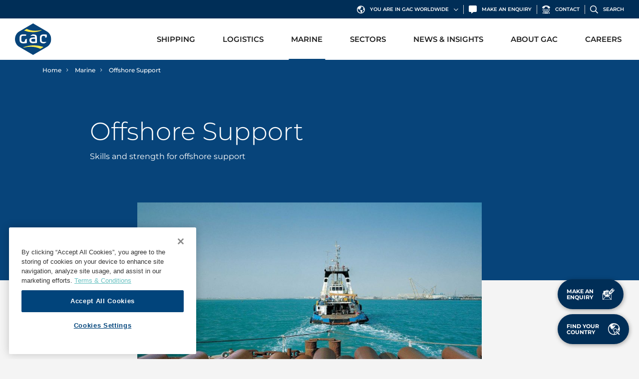

--- FILE ---
content_type: text/html; charset=UTF-8
request_url: https://www.gac.com/marine/offshore-support
body_size: 21656
content:
<!doctype html>
<html lang="en">

<head>
    <meta charset="utf-8">
    <meta name="viewport" content="width=device-width, initial-scale=1, shrink-to-fit=no">
    <link rel="icon" href="/webassets/img/favicon/favicon.ico">

    <title>GAC Offshore Marine Services &amp; Support | GAC</title>
<script>dataLayer = [{"countrySite":"global","serviceGroup":"marine","pageType":"services.detail"}];
(function(w,d,s,l,i){w[l]=w[l]||[];w[l].push({'gtm.start':
new Date().getTime(),event:'gtm.js'});var f=d.getElementsByTagName(s)[0],
j=d.createElement(s),dl=l!='dataLayer'?'&l='+l:'';j.async=true;j.src=
'https://www.googletagmanager.com/gtm.js?id='+i+dl;f.parentNode.insertBefore(j,f);
})(window,document,'script','dataLayer','GTM-TQ2SH9G');
</script><meta name="description" content="GAC Marine supports all phases of offshore exploration, construction and production, including anchor handling for rig-laid barges, offshore drilling and…">
<meta name="referrer" content="no-referrer-when-downgrade">
<meta name="robots" content="all">
<meta content="en" property="og:locale">
<meta content="GAC" property="og:site_name">
<meta content="website" property="og:type">
<meta content="https://www.gac.com/marine/offshore-support" property="og:url">
<meta content="GAC Offshore Marine Services &amp; Support" property="og:title">
<meta content="GAC Marine supports all phases of offshore exploration, construction and production, including anchor handling for rig-laid barges, offshore drilling and…" property="og:description">
<meta content="https://cdn.gac.com/prod/images/Global/Services/_1200x630_crop_center-center_82_none/offshore-support-2.jpg?mtime=1680074043" property="og:image">
<meta content="1200" property="og:image:width">
<meta content="630" property="og:image:height">
<meta name="twitter:card" content="summary_large_image">
<meta name="twitter:title" content="GAC Offshore Marine Services &amp; Support">
<meta name="twitter:description" content="GAC Marine supports all phases of offshore exploration, construction and production, including anchor handling for rig-laid barges, offshore drilling and…">
<meta name="twitter:image" content="https://cdn.gac.com/prod/images/Global/Services/_800x418_crop_center-center_82_none/offshore-support-2.jpg?mtime=1680074043">
<meta name="twitter:image:width" content="800">
<meta name="twitter:image:height" content="418">
<link href="https://www.gac.com/marine/offshore-support" rel="canonical">
<link href="https://www.gac.com/" rel="home">
<link type="text/plain" href="https://www.gac.com/humans.txt" rel="author">
<link href="/webassets/vendor/mapbox/mapbox-gl-js/v2.14.1/mapbox-gl.css?v=1765937927" rel="stylesheet" crossorigin="anonymous">
<link href="/webassets/vendor/mapbox/mapbox-gl-js/plugins/mapbox-gl-geocoder/v5.0.0/mapbox-gl-geocoder.css?v=1765937927" rel="stylesheet" crossorigin="anonymous">
<link href="/webassets/css/bootstrap.min.css?v=1765937926" rel="stylesheet" crossorigin="anonymous">
<link href="/webassets/css/all.min.css?v=1765937926" rel="stylesheet" crossorigin="anonymous">
<link href="/webassets/css/main.css?v=1765937926" rel="stylesheet" crossorigin="anonymous">
<link href="https://www.gac.com/cpresources/c7844961/formie-theme.css?v=1768984915" rel="stylesheet">
<style>        .modal-enquiry .row-main .col-bg {
        background-image: url("https://cdn.gac.com/prod/images/Global/Default-Images/Enquiry-form.jpg");
        background-position: left center;
        }
        @media only screen and (min-width: 992px) {
        .modal-enquiry .row-main .col-bg {
        background-image: url("https://cdn.gac.com/prod/images/Global/Default-Images/Enquiry-form.jpg");
        }
        }
    </style>
<style>                                            .modal-search .card-main--bg-156415 {
                                                background-image: url("https://cdn.gac.com/prod/images/Global/Services/bunker-fuels-2.jpg");
                                            }
                                            .modal-search .card-main--bg-156415 {
                                                background-position: right bottom;
                                                background-repeat: no-repeat;
                                                background-size: cover;
                                            }
                                        </style>
<style>                                            .modal-search .card-main--bg-156416 {
                                                background-image: url("https://cdn.gac.com/prod/images/Global/Services/launch-services.jpg");
                                            }
                                            .modal-search .card-main--bg-156416 {
                                                background-position: left bottom;
                                                background-repeat: no-repeat;
                                                background-size: cover;
                                            }
                                        </style>
<style>                                            .modal-search .card-main--bg-156417 {
                                                background-image: url("https://cdn.gac.com/prod/images/Global/Services/contract-logistics.jpg");
                                            }
                                            .modal-search .card-main--bg-156417 {
                                                background-position: left bottom;
                                                background-repeat: no-repeat;
                                                background-size: cover;
                                            }
                                        </style></head>

<body><noscript><iframe src="https://www.googletagmanager.com/ns.html?id=GTM-TQ2SH9G"
height="0" width="0" style="display:none;visibility:hidden"></iframe></noscript>



    <!-- Header -->
<header class="header-main">

    
<div class="header-main__option">
    <ul class="list--option">
        <li>
            <a href="#" data-toggle="modal" data-target="#modal_location">
                <i class="far fa-globe-americas"></i>
                <span>You are in GAC Worldwide</span>
                <i class="far fa-chevron-down"></i>
            </a>
        </li>
        <li>
            <a href="#" data-toggle="modal" data-target="#modal_enquiry">
                <i class="fas fa-comment-alt"></i>
                <span>Make An Enquiry</span>
            </a>
        </li>
        <li>
            <a href="https://www.gac.com/contact-us">
                <i class="fas fa-tty"></i>
                <span>Contact</span>
            </a>
        </li>
        <li>
            <a href="#" data-toggle="modal" data-target="#modal_search">
                <i class="far fa-search"></i>
                <span>Search</span>
            </a>
        </li>
    </ul>
</div>


    
<nav class="navbar navbar-expand-lg header-main__navbar">

    <a class="navbar-brand" href="https://www.gac.com/">
        <img src="/webassets/img/gac-logo.svg" alt="gac-logo" width="73.459" height="62.965" class="img-fluid">
    </a>

    <button class="navbar-toggler" type="button" data-toggle="collapse" data-target="#navbar_collapse" aria-controls="navbar_collapse" aria-expanded="false" aria-label="Toggle navigation">
        <div class="hamburger">
            <span class="line"></span>
            <span class="line"></span>
            <span class="line"></span>
        </div>
    </button>

    <div class="collapse navbar-collapse" id="navbar_collapse">
        <ul class="navbar-nav ml-lg-auto">

                                                            
                                                
                                  
                                
                                 
                <li class="nav-item dropdown">
                                            <a class="nav-link "    id="dropdown_1" role="button" data-toggle="dropdown" aria-haspopup="true" aria-expanded="false">
                            Shipping
                            <div class="icon-plus"></div>
                        </a>
                    
                                            <div class="dropdown-menu dropdown-menu--2-col" aria-labelledby="dropdown_1">

                                                            <div class="row row-main">
                                                                                                                    
                                        <div class="col-lg-6 col-main">

                                                                                        
        
        <a class="dropdown-item " href=https://www.gac.com/shipping/ship-agency  >Ship Agency</a>
                                            
        
        <a class="dropdown-item " href=https://www.gac.com/shipping/bunker-fuels  >Bunker Fuels</a>
                                            
        
        <a class="dropdown-item " href=https://www.gac.com/shipping/canal-straits-transits  >Canal &amp; Straits Transits</a>
                                            
        
        <a class="dropdown-item " href=https://www.gac.com/shipping/hub-agency  >Hub Agency</a>
                                            
        
        <a class="dropdown-item " href=https://www.gac.com/shipping/hull-cleaning  >Hull Cleaning</a>
    

                                        </div>
                                                                                                                    
                                        <div class="col-lg-6 col-main">

                                                                                        
        
        <a class="dropdown-item " href=https://www.gac.com/shipping/husbandry-services  >Husbandry Services</a>
                                            
        
        <a class="dropdown-item " href=https://www.gac.com/shipping/launch-services  >Launch Services</a>
                                            
        
        <a class="dropdown-item " href=https://www.gac.com/shipping/p-i-h-m-services  >P&amp;I/H&amp;M Services</a>
                                            
        
        <a class="dropdown-item " href=https://www.gac.com/shipping/protecting-agency  >Protecting Agency</a>
    

                                        </div>
                                                                    </div>
                            
                        </div>
                    
                </li>
                                                            
                                                
                                  
                                
                                 
                <li class="nav-item dropdown">
                                            <a class="nav-link "    id="dropdown_2" role="button" data-toggle="dropdown" aria-haspopup="true" aria-expanded="false">
                            Logistics
                            <div class="icon-plus"></div>
                        </a>
                    
                                            <div class="dropdown-menu dropdown-menu--2-col" aria-labelledby="dropdown_2">

                                                            <div class="row row-main">
                                                                                                                    
                                        <div class="col-lg-6 col-main">

                                                                                        
        
        <a class="dropdown-item " href=https://www.gac.com/logistics/contract-logistics  >Contract Logistics</a>
                                            
        
        <a class="dropdown-item " href=https://www.gac.com/logistics/freight-services  >Freight Services</a>
                                            
        
        <a class="dropdown-item " href=https://www.gac.com/logistics/international-moving  >International Moving</a>
                                            
        
        <a class="dropdown-item " href=https://www.gac.com/logistics/land-transportation  >Land Transportation</a>
    

                                        </div>
                                                                                                                    
                                        <div class="col-lg-6 col-main">

                                                                                        
        
        <a class="dropdown-item " href=https://www.gac.com/logistics/project-logistics  >Project Logistics</a>
                                            
        
        <a class="dropdown-item " href=https://www.gac.com/logistics/ship-spares-logistics  >Ship Spares Logistics</a>
                                            
        
        <a class="dropdown-item " href=https://www.gac.com/logistics/supply-chain-management  >Supply Chain Management</a>
    

                                        </div>
                                                                    </div>
                            
                        </div>
                    
                </li>
                                                            
                                                
                                  
                                
                                 
                <li class="nav-item dropdown active">
                                            <a class="nav-link "    id="dropdown_3" role="button" data-toggle="dropdown" aria-haspopup="true" aria-expanded="false">
                            Marine
                            <div class="icon-plus"></div>
                        </a>
                    
                                            <div class="dropdown-menu dropdown-menu--1-col" aria-labelledby="dropdown_3">

                            
                                                                            
        
        <a class="dropdown-item " href=https://www.gac.com/marine/gac-marine  >GAC Marine</a>
                                            
        
        <a class="dropdown-item " href=https://www.gac.com/marine/fleet-list  >Fleet List</a>
                                            
        
        <a class="dropdown-item " href=https://www.gac.com/marine/offshore-support  >Offshore Support</a>
                                            
        
        <a class="dropdown-item " href=https://www.gac.com/marine/rig-moving-operations  >Rig Moving Operations</a>
                                            
        
        <a class="dropdown-item " href=https://www.gac.com/marine/tug-barge-operations  >Tug &amp; Barge Operations</a>
    

                            
                        </div>
                    
                </li>
                                                            
                                                
                                  
                                
                                 
                <li class="nav-item dropdown">
                                            <a class="nav-link "    id="dropdown_4" role="button" data-toggle="dropdown" aria-haspopup="true" aria-expanded="false">
                            Sectors
                            <div class="icon-plus"></div>
                        </a>
                    
                                            <div class="dropdown-menu dropdown-menu--3-col" aria-labelledby="dropdown_4">

                                                            <div class="row row-main">
                                                                                                                    
                                        <div class="col-lg-4 col-main">

                                                                                        
        
        <a class="dropdown-item " href=https://www.gac.com/sectors/aerospace  >Aerospace</a>
                                            
        
        <a class="dropdown-item " href=https://www.gac.com/sectors/automotive  >Automotive</a>
                                            
        
        <a class="dropdown-item " href=https://www.gac.com/sectors/cruise  >Cruise</a>
                                            
        
        <a class="dropdown-item " href=https://www.gac.com/sectors/dry-cargo  >Dry Cargo</a>
                                            
        
        <a class="dropdown-item " href=https://www.gac.com/sectors/energy  >Energy</a>
                                            
        
        <a class="dropdown-item " href=https://www.gac.com/sectors/entertainment-events  >Entertainment / Events</a>
    

                                        </div>
                                                                                                                    
                                        <div class="col-lg-4 col-main">

                                                                                        
        
        <a class="dropdown-item " href=https://www.gac.com/sectors/fashion  >Fashion</a>
                                            
        
        <a class="dropdown-item " href=https://www.gac.com/sectors/fmcg  >FMCG</a>
                                            
        
        <a class="dropdown-item " href=https://www.gac.com/sectors/gas  >Gas</a>
                                            
        
        <a class="dropdown-item " href=https://www.gac.com/sectors/healthcare  >Healthcare</a>
                                            
        
        <a class="dropdown-item " href=https://www.gac.com/sectors/humanitarian-aid  >Humanitarian Aid</a>
                                            
        
        <a class="dropdown-item " href=https://www.gac.com/sectors/liner  >Liner</a>
    

                                        </div>
                                                                                                                    
                                        <div class="col-lg-4 col-main">

                                                                                        
        
        <a class="dropdown-item " href=https://www.gac.com/sectors/liquid-bulk  >Liquid Bulk</a>
                                            
        
        <a class="dropdown-item " href=https://www.gac.com/sectors/marine-leisure  >Marine Leisure</a>
                                            
        
        <a class="dropdown-item " href=https://www.gac.com/sectors/offshore  >Offshore</a>
                                            
        
        <a class="dropdown-item " href=https://www.gac.com/sectors/ship-owners-managers-operators  >Ship Owners / Managers / Operators</a>
                                            
        
        <a class="dropdown-item " href=https://www.gac.com/sectors/sports  >Sports</a>
                                            
        
        <a class="dropdown-item " href=https://www.gac.com/sectors/time-critical  >Time Critical</a>
    

                                        </div>
                                                                    </div>
                            
                        </div>
                    
                </li>
                                                            
                                                
                                  
                                
                                 
                <li class="nav-item dropdown">
                                            <a class="nav-link "    id="dropdown_5" role="button" data-toggle="dropdown" aria-haspopup="true" aria-expanded="false">
                            News &amp; Insights
                            <div class="icon-plus"></div>
                        </a>
                    
                                            <div class="dropdown-menu dropdown-menu--1-col" aria-labelledby="dropdown_5">

                            
                                                                            
                            
        <a class="dropdown-item " href=https://www.gac.com/corporate-news  >Corporate News</a>
                                            
                            
        <a class="dropdown-item " href=https://www.gac.com/hot-port-news  >Hot Port News</a>
                                            
                            
        <a class="dropdown-item " href=https://www.gac.com/insights  >Insights</a>
    

                            
                        </div>
                    
                </li>
                                                            
                                                
                                  
                                
                                 
                <li class="nav-item dropdown">
                                            <a class="nav-link "    id="dropdown_6" role="button" data-toggle="dropdown" aria-haspopup="true" aria-expanded="false">
                            About GAC
                            <div class="icon-plus"></div>
                        </a>
                    
                                            <div class="dropdown-menu dropdown-menu--1-col" aria-labelledby="dropdown_6">

                            
                                                                            
                            
        <a class="dropdown-item " href=https://www.gac.com/about-gac  >About GAC</a>
                                            
                            
        <a class="dropdown-item " href=https://www.gac.com/about-gac/compliance-qhsse  >Compliance &amp; QHSSE</a>
                                            
                            
        <a class="dropdown-item " href=https://www.gac.com/about-gac/sustainability  >Sustainability</a>
    

                            
                        </div>
                    
                </li>
                                                            
                                                
                                  
                                
                                 
                <li class="nav-item">
                                            <a class="nav-link " href=https://career.gac.com/ target="_blank" >
                            Careers
                        </a>
                    
                    
                </li>
            
        </ul>
    </div>

</nav>




</header>
<!-- End Header -->


                    
<div class="fade modal modal-main modal-main--full modal-location" id="modal_location" data-backdrop="static" tabindex="-1" aria-labelledby="modal_location_label" aria-hidden="true">
    <div class="modal-dialog modal-dialog-centered">
        <div class="modal-content">

            <div class="modal-header">
                <button type="button" class="close" data-dismiss="modal" aria-label="Close">
                    CLOSE<span aria-hidden="true"><i class="fal fa-times-circle"></i></span>
                </button>
            </div>

            <div class="modal-body">

                <h2>GAC Worldwide</h2>
                <p>
                    You are currently on GAC Worldwide website.
                                    </p>

                <ul class="nav nav-tab nav-tab--light" role="tablist">
                    <li class="nav-item" role="presentation">
                        <a class="nav-link active" id="tab_20260122054418" data-toggle="tab" href="#tab_content_20260122054418" role="tab" aria-controls="tab_content_20260122054418" aria-selected="true">All</a>
                    </li>
                                                                    <li class="nav-item" role="presentation">
                            <a class="nav-link" id="tab_25" data-toggle="tab" href="#tab_content_25" role="tab" aria-controls="tab_content_25" aria-selected="true">Africa</a>
                        </li>
                                                                    <li class="nav-item" role="presentation">
                            <a class="nav-link" id="tab_26" data-toggle="tab" href="#tab_content_26" role="tab" aria-controls="tab_content_26" aria-selected="true">Americas</a>
                        </li>
                                                                    <li class="nav-item" role="presentation">
                            <a class="nav-link" id="tab_27" data-toggle="tab" href="#tab_content_27" role="tab" aria-controls="tab_content_27" aria-selected="true">Asia Pacific</a>
                        </li>
                                                                    <li class="nav-item" role="presentation">
                            <a class="nav-link" id="tab_28" data-toggle="tab" href="#tab_content_28" role="tab" aria-controls="tab_content_28" aria-selected="true">Europe</a>
                        </li>
                                                                    <li class="nav-item" role="presentation">
                            <a class="nav-link" id="tab_29" data-toggle="tab" href="#tab_content_29" role="tab" aria-controls="tab_content_29" aria-selected="true">Middle East</a>
                        </li>
                                    </ul>

                <div class="tab-content">
                    <div class="tab-pane fade show active" id="tab_content_20260122054418" role="tabpanel" aria-labelledby="tab_20260122054418">
                        <div class="row">
                            <div class="col-sm-8 col-md-10 col-xl-6">
                                <div class="row">
                                    <div class="col-4">
                                        <ul class="list--location">
                                                                                            <li><a href="https://www.gac.com/angola/">Angola</a></li>
                                                                                            <li><a href="https://www.gac.com/argentina/">Argentina</a></li>
                                                                                            <li><a href="https://www.gac.com/australia/">Australia</a></li>
                                                                                            <li><a href="https://www.gac.com/bahamas/">Bahamas</a></li>
                                                                                            <li><a href="https://www.gac.com/bahrain/">Bahrain</a></li>
                                                                                            <li><a href="https://www.gac.com/bangladesh/">Bangladesh</a></li>
                                                                                            <li><a href="https://www.gac.com/belgium/">Belgium</a></li>
                                                                                            <li><a href="https://www.gac.com/benin/">Benin</a></li>
                                                                                            <li><a href="https://www.gac.com/brazil/">Brazil</a></li>
                                                                                            <li><a href="https://www.gac.com/china/">China</a></li>
                                                                                            <li><a href="https://www.gac.com/cyprus/">Cyprus</a></li>
                                                                                            <li><a href="https://www.gac.com/denmark/">Denmark</a></li>
                                                                                            <li><a href="https://www.gac.com/egypt/">Egypt</a></li>
                                                                                            <li><a href="https://www.gac.com/finland/">Finland</a></li>
                                                                                            <li><a href="https://www.gac.com/germany/">Germany</a></li>
                                                                                            <li><a href="https://www.gac.com/ghana/">Ghana</a></li>
                                                                                            <li><a href="https://www.gac.com/gibraltar/">Gibraltar</a></li>
                                                                                            <li><a href="https://www.gac.com/greece/">Greece</a></li>
                                                                                            <li><a href="https://www.gac.com/guyana/">Guyana</a></li>
                                                                                            <li><a href="https://www.gac.com/hong-kong/">Hong Kong, SAR</a></li>
                                                                                            <li><a href="https://www.gac.com/india/">India</a></li>
                                                                                            <li><a href="https://www.gac.com/indonesia/">Indonesia</a></li>
                                                                                    </ul>
                                    </div>
                                    <div class="col-4">
                                        <ul class="list--location">
                                                                                            <li><a href="https://www.gac.com/iraq/">Iraq</a></li>
                                                                                            <li><a href="https://www.gac.com/ireland/">Ireland</a></li>
                                                                                            <li><a href="https://www.gac.com/ivory-coast/">Ivory Coast</a></li>
                                                                                            <li><a href="https://www.gac.com/japan/">Japan</a></li>
                                                                                            <li><a href="https://www.gac.com/jordan/">Jordan</a></li>
                                                                                            <li><a href="https://www.gac.com/kenya/">Kenya</a></li>
                                                                                            <li><a href="https://www.gac.com/kuwait/">Kuwait</a></li>
                                                                                            <li><a href="https://www.gac.com/malaysia/">Malaysia</a></li>
                                                                                            <li><a href="https://www.gac.com/namibia/">Namibia</a></li>
                                                                                            <li><a href="https://www.gac.com/netherlands/">Netherlands</a></li>
                                                                                            <li><a href="https://www.gac.com/new-zealand/">New Zealand</a></li>
                                                                                            <li><a href="https://www.gac.com/nigeria/">Nigeria</a></li>
                                                                                            <li><a href="https://www.gac.com/norway/">Norway</a></li>
                                                                                            <li><a href="https://www.gac.com/oman/">Oman</a></li>
                                                                                            <li><a href="https://www.gac.com/pakistan/">Pakistan</a></li>
                                                                                            <li><a href="https://www.gac.com/panama/">Panama</a></li>
                                                                                            <li><a href="https://www.gac.com/philippines/">Philippines</a></li>
                                                                                            <li><a href="https://www.gac.com/poland/">Poland</a></li>
                                                                                            <li><a href="https://www.gac.com/qatar/">Qatar</a></li>
                                                                                            <li><a href="https://www.gac.com/saudi-arabia/">Saudi Arabia</a></li>
                                                                                            <li><a href="https://www.gac.com/senegal/">Senegal</a></li>
                                                                                            <li><a href="https://www.gac.com/singapore/">Singapore</a></li>
                                                                                    </ul>
                                    </div>
                                    <div class="col-4">
                                        <ul class="list--location">
                                                                                            <li><a href="https://www.gac.com/south-africa/">South Africa</a></li>
                                                                                            <li><a href="https://www.gac.com/south-korea/">South Korea</a></li>
                                                                                            <li><a href="https://www.gac.com/spain/">Spain</a></li>
                                                                                            <li><a href="https://www.gac.com/sri-lanka/">Sri Lanka</a></li>
                                                                                            <li><a href="https://www.gac.com/sweden/">Sweden</a></li>
                                                                                            <li><a href="https://www.gac.com/taiwan/">Taiwan</a></li>
                                                                                            <li><a href="https://www.gac.com/tanzania/">Tanzania</a></li>
                                                                                            <li><a href="https://www.gac.com/thailand/">Thailand</a></li>
                                                                                            <li><a href="https://www.gac.com/togo/">Togo</a></li>
                                                                                            <li><a href="https://www.gac.com/trinidad-and-tobago/">Trinidad and Tobago</a></li>
                                                                                            <li><a href="https://www.gac.com/turkiye/">Türkiye</a></li>
                                                                                            <li><a href="https://www.gac.com/abu-dhabi/">United Arab Emirates, Abu Dhabi</a></li>
                                                                                            <li><a href="https://www.gac.com/dubai/">United Arab Emirates, Dubai</a></li>
                                                                                            <li><a href="https://www.gac.com/fujairah/">United Arab Emirates, Fujairah</a></li>
                                                                                            <li><a href="https://www.gac.com/ras-al-khaimah/">United Arab Emirates, Ras Al Khaimah</a></li>
                                                                                            <li><a href="https://www.gac.com/sharjah/">United Arab Emirates, Sharjah</a></li>
                                                                                            <li><a href="https://www.gac.com/united-kingdom/">United Kingdom</a></li>
                                                                                            <li><a href="https://www.gac.com/united-states/">United States</a></li>
                                                                                            <li><a href="https://www.gac.com/uruguay/">Uruguay</a></li>
                                                                                            <li><a href="https://www.gac.com/vietnam/">Vietnam</a></li>
                                                                                            <li><a href="https://www.gac.com/yemen/">Yemen</a></li>
                                                                                    </ul>
                                    </div>
                                </div>

                                <div class="nav-tab__content">
                                    If you are unable to find a GAC office in a specific location, you can <a href="/cdn-cgi/l/email-protection#4635272a2335062127256825292b">drop us an email</a> and a GAC representative will get in touch with you.
                                </div>

                            </div>
                        </div>
                    </div>
                                                                                                                    
                        <div class="tab-pane fade" id="tab_content_25" role="tabpanel" aria-labelledby="tab_25">
                            <div class="row">
                                <div class="col-sm-6 col-xl-4">
                                    <div class="row">
                                        <div class="col-6">
                                            <ul class="list--location">
                                                                                                    <li><a href="https://www.gac.com/angola/">Angola</a></li>
                                                                                                    <li><a href="https://www.gac.com/benin/">Benin</a></li>
                                                                                                    <li><a href="https://www.gac.com/egypt/">Egypt</a></li>
                                                                                                    <li><a href="https://www.gac.com/ghana/">Ghana</a></li>
                                                                                                    <li><a href="https://www.gac.com/ivory-coast/">Ivory Coast</a></li>
                                                                                                    <li><a href="https://www.gac.com/kenya/">Kenya</a></li>
                                                                                            </ul>
                                        </div>
                                        <div class="col-6">
                                            <ul class="list--location">
                                                                                                    <li><a href="https://www.gac.com/namibia/">Namibia</a></li>
                                                                                                    <li><a href="https://www.gac.com/nigeria/">Nigeria</a></li>
                                                                                                    <li><a href="https://www.gac.com/senegal/">Senegal</a></li>
                                                                                                    <li><a href="https://www.gac.com/south-africa/">South Africa</a></li>
                                                                                                    <li><a href="https://www.gac.com/tanzania/">Tanzania</a></li>
                                                                                                    <li><a href="https://www.gac.com/togo/">Togo</a></li>
                                                                                            </ul>
                                        </div>
                                    </div>

                                    <div class="nav-tab__content">
                                        If you are unable to find a GAC office in a specific location, you can <a href="/cdn-cgi/l/email-protection#d4a7b5b8b1a794b3b5b7fab7bbb9">drop us an email</a> and a GAC representative will get in touch with you.
                                    </div>

                                </div>
                                <div class="col-sm-6 col-xl-3">

                                                                            <div class="nav-tab__content">
                                            <h6>Regional Office  Europe and Africa</h6>
                                            <p>Unit OT 18-35, Level 18, Central Park Towers, Dubai International Financial Centre, Dubai, P.O. Box 18006, United Arab Emirates</p>
                                        </div>
                                    
                                                                                                                        <div class="nav-tab__content">
                                                <h6>Thomas Okbo</h6>
                                                <p>Group Vice President, Europe and Africa</p>

                                                <ul class="list--social">
                                                                                                            <li>
                                                            <a href="tel:+97143035000">
                                                                <i class="fas fa-tty"></i>
                                                                <span>+97143035000</span>
                                                            </a>
                                                        </li>
                                                                                                                                                                <li>
                                                            <a href="/cdn-cgi/l/email-protection#e2968a8d8f8391cc8d89808da2858381cc818d8f">
                                                                <i class="fas fa-envelope"></i>
                                                                <span><span class="__cf_email__" data-cfemail="dbafb3b4b6baa8f5b4b0b9b49bbcbab8f5b8b4b6">[email&#160;protected]</span></span>
                                                            </a>
                                                        </li>
                                                                                                        <li>
                                                        <a href="https://www.gac.com/index.php?p=actions/gac/vcard/index&amp;vcard=[base64]">
                                                            <i class="fas fa-address-card"></i>
                                                            Download Contact
                                                        </a>
                                                    </li>
                                                </ul>
                                            </div>
                                                                            
                                </div>
                            </div>
                        </div>
                                                                                                                    
                        <div class="tab-pane fade" id="tab_content_26" role="tabpanel" aria-labelledby="tab_26">
                            <div class="row">
                                <div class="col-sm-6 col-xl-4">
                                    <div class="row">
                                        <div class="col-6">
                                            <ul class="list--location">
                                                                                                    <li><a href="https://www.gac.com/argentina/">Argentina</a></li>
                                                                                                    <li><a href="https://www.gac.com/bahamas/">Bahamas</a></li>
                                                                                                    <li><a href="https://www.gac.com/brazil/">Brazil</a></li>
                                                                                                    <li><a href="https://www.gac.com/guyana/">Guyana</a></li>
                                                                                            </ul>
                                        </div>
                                        <div class="col-6">
                                            <ul class="list--location">
                                                                                                    <li><a href="https://www.gac.com/panama/">Panama</a></li>
                                                                                                    <li><a href="https://www.gac.com/trinidad-and-tobago/">Trinidad and Tobago</a></li>
                                                                                                    <li><a href="https://www.gac.com/united-states/">United States</a></li>
                                                                                                    <li><a href="https://www.gac.com/uruguay/">Uruguay</a></li>
                                                                                            </ul>
                                        </div>
                                    </div>

                                    <div class="nav-tab__content">
                                        If you are unable to find a GAC office in a specific location, you can <a href="/cdn-cgi/l/email-protection#7704161b1204371016145914181a">drop us an email</a> and a GAC representative will get in touch with you.
                                    </div>

                                </div>
                                <div class="col-sm-6 col-xl-3">

                                                                            <div class="nav-tab__content">
                                            <h6>Regional Office  Americas</h6>
                                            <p>16200 Central Green Blvd</p>
                                        </div>
                                    
                                                                                                                        <div class="nav-tab__content">
                                                <h6>Darren Martin</h6>
                                                <p>Group Vice President, Americas</p>

                                                <ul class="list--social">
                                                                                                            <li>
                                                            <a href="tel:+12816452342">
                                                                <i class="fas fa-tty"></i>
                                                                <span>+12816452342</span>
                                                            </a>
                                                        </li>
                                                                                                                                                                <li>
                                                            <a href="/cdn-cgi/l/email-protection#0d696c7f7f686323606c7f7964634d6a6c6e236e6260">
                                                                <i class="fas fa-envelope"></i>
                                                                <span><span class="__cf_email__" data-cfemail="7317120101161d5d1e1201071a1d331412105d101c1e">[email&#160;protected]</span></span>
                                                            </a>
                                                        </li>
                                                                                                        <li>
                                                        <a href="https://www.gac.com/index.php?p=actions/gac/vcard/index&amp;vcard=[base64]">
                                                            <i class="fas fa-address-card"></i>
                                                            Download Contact
                                                        </a>
                                                    </li>
                                                </ul>
                                            </div>
                                                                            
                                </div>
                            </div>
                        </div>
                                                                                                                    
                        <div class="tab-pane fade" id="tab_content_27" role="tabpanel" aria-labelledby="tab_27">
                            <div class="row">
                                <div class="col-sm-6 col-xl-4">
                                    <div class="row">
                                        <div class="col-6">
                                            <ul class="list--location">
                                                                                                    <li><a href="https://www.gac.com/australia/">Australia</a></li>
                                                                                                    <li><a href="https://www.gac.com/bangladesh/">Bangladesh</a></li>
                                                                                                    <li><a href="https://www.gac.com/china/">China</a></li>
                                                                                                    <li><a href="https://www.gac.com/hong-kong/">Hong Kong, SAR</a></li>
                                                                                                    <li><a href="https://www.gac.com/india/">India</a></li>
                                                                                                    <li><a href="https://www.gac.com/indonesia/">Indonesia</a></li>
                                                                                                    <li><a href="https://www.gac.com/japan/">Japan</a></li>
                                                                                                    <li><a href="https://www.gac.com/malaysia/">Malaysia</a></li>
                                                                                                    <li><a href="https://www.gac.com/new-zealand/">New Zealand</a></li>
                                                                                            </ul>
                                        </div>
                                        <div class="col-6">
                                            <ul class="list--location">
                                                                                                    <li><a href="https://www.gac.com/pakistan/">Pakistan</a></li>
                                                                                                    <li><a href="https://www.gac.com/philippines/">Philippines</a></li>
                                                                                                    <li><a href="https://www.gac.com/singapore/">Singapore</a></li>
                                                                                                    <li><a href="https://www.gac.com/south-korea/">South Korea</a></li>
                                                                                                    <li><a href="https://www.gac.com/sri-lanka/">Sri Lanka</a></li>
                                                                                                    <li><a href="https://www.gac.com/taiwan/">Taiwan</a></li>
                                                                                                    <li><a href="https://www.gac.com/thailand/">Thailand</a></li>
                                                                                                    <li><a href="https://www.gac.com/vietnam/">Vietnam</a></li>
                                                                                            </ul>
                                        </div>
                                    </div>

                                    <div class="nav-tab__content">
                                        If you are unable to find a GAC office in a specific location, you can <a href="/cdn-cgi/l/email-protection#f281939e9781b2959391dc919d9f">drop us an email</a> and a GAC representative will get in touch with you.
                                    </div>

                                </div>
                                <div class="col-sm-6 col-xl-3">

                                                                            <div class="nav-tab__content">
                                            <h6>Regional Office  Asia Pacific</h6>
                                            <p>78 Shenton Way 
#09-01 Singapore 079120</p>
                                        </div>
                                    
                                                                                                                        <div class="nav-tab__content">
                                                <h6>Daniel Nordberg</h6>
                                                <p>Group Vice President, Asia Pacific &amp; Indian Subcontinent</p>

                                                <ul class="list--social">
                                                                                                            <li>
                                                            <a href="tel:+6564771400">
                                                                <i class="fas fa-tty"></i>
                                                                <span>+6564771400</span>
                                                            </a>
                                                        </li>
                                                                                                                                                                <li>
                                                            <a href="/cdn-cgi/l/email-protection#0165606f68646d2f6f6e736563647366416660622f626e6c">
                                                                <i class="fas fa-envelope"></i>
                                                                <span><span class="__cf_email__" data-cfemail="573336393e323b793938253335322530173036347934383a">[email&#160;protected]</span></span>
                                                            </a>
                                                        </li>
                                                                                                        <li>
                                                        <a href="https://www.gac.com/index.php?p=actions/gac/vcard/index&amp;vcard=[base64]">
                                                            <i class="fas fa-address-card"></i>
                                                            Download Contact
                                                        </a>
                                                    </li>
                                                </ul>
                                            </div>
                                                                            
                                </div>
                            </div>
                        </div>
                                                                                                                    
                        <div class="tab-pane fade" id="tab_content_28" role="tabpanel" aria-labelledby="tab_28">
                            <div class="row">
                                <div class="col-sm-6 col-xl-4">
                                    <div class="row">
                                        <div class="col-6">
                                            <ul class="list--location">
                                                                                                    <li><a href="https://www.gac.com/belgium/">Belgium</a></li>
                                                                                                    <li><a href="https://www.gac.com/cyprus/">Cyprus</a></li>
                                                                                                    <li><a href="https://www.gac.com/denmark/">Denmark</a></li>
                                                                                                    <li><a href="https://www.gac.com/finland/">Finland</a></li>
                                                                                                    <li><a href="https://www.gac.com/germany/">Germany</a></li>
                                                                                                    <li><a href="https://www.gac.com/gibraltar/">Gibraltar</a></li>
                                                                                                    <li><a href="https://www.gac.com/greece/">Greece</a></li>
                                                                                                    <li><a href="https://www.gac.com/ireland/">Ireland</a></li>
                                                                                            </ul>
                                        </div>
                                        <div class="col-6">
                                            <ul class="list--location">
                                                                                                    <li><a href="https://www.gac.com/netherlands/">Netherlands</a></li>
                                                                                                    <li><a href="https://www.gac.com/norway/">Norway</a></li>
                                                                                                    <li><a href="https://www.gac.com/poland/">Poland</a></li>
                                                                                                    <li><a href="https://www.gac.com/spain/">Spain</a></li>
                                                                                                    <li><a href="https://www.gac.com/sweden/">Sweden</a></li>
                                                                                                    <li><a href="https://www.gac.com/turkiye/">Türkiye</a></li>
                                                                                                    <li><a href="https://www.gac.com/united-kingdom/">United Kingdom</a></li>
                                                                                            </ul>
                                        </div>
                                    </div>

                                    <div class="nav-tab__content">
                                        If you are unable to find a GAC office in a specific location, you can <a href="/cdn-cgi/l/email-protection#f58694999086b5929496db969a98">drop us an email</a> and a GAC representative will get in touch with you.
                                    </div>

                                </div>
                                <div class="col-sm-6 col-xl-3">

                                                                            <div class="nav-tab__content">
                                            <h6>Regional Office  Europe and Africa</h6>
                                            <p>Unit OT 18-35, Level 18, Central Park Towers, Dubai International Financial Centre, Dubai, P.O. Box 18006, United Arab Emirates</p>
                                        </div>
                                    
                                                                                                                        <div class="nav-tab__content">
                                                <h6>Thomas Okbo</h6>
                                                <p>Group Vice President, Europe and Africa</p>

                                                <ul class="list--social">
                                                                                                            <li>
                                                            <a href="tel:+97143035000">
                                                                <i class="fas fa-tty"></i>
                                                                <span>+97143035000</span>
                                                            </a>
                                                        </li>
                                                                                                                                                                <li>
                                                            <a href="/cdn-cgi/l/email-protection#82f6eaedefe3f1acede9e0edc2e5e3e1ace1edef">
                                                                <i class="fas fa-envelope"></i>
                                                                <span><span class="__cf_email__" data-cfemail="81f5e9eeece0f2afeeeae3eec1e6e0e2afe2eeec">[email&#160;protected]</span></span>
                                                            </a>
                                                        </li>
                                                                                                        <li>
                                                        <a href="https://www.gac.com/index.php?p=actions/gac/vcard/index&amp;vcard=[base64]">
                                                            <i class="fas fa-address-card"></i>
                                                            Download Contact
                                                        </a>
                                                    </li>
                                                </ul>
                                            </div>
                                                                            
                                </div>
                            </div>
                        </div>
                                                                                                                    
                        <div class="tab-pane fade" id="tab_content_29" role="tabpanel" aria-labelledby="tab_29">
                            <div class="row">
                                <div class="col-sm-6 col-xl-4">
                                    <div class="row">
                                        <div class="col-6">
                                            <ul class="list--location">
                                                                                                    <li><a href="https://www.gac.com/bahrain/">Bahrain</a></li>
                                                                                                    <li><a href="https://www.gac.com/iraq/">Iraq</a></li>
                                                                                                    <li><a href="https://www.gac.com/jordan/">Jordan</a></li>
                                                                                                    <li><a href="https://www.gac.com/kuwait/">Kuwait</a></li>
                                                                                                    <li><a href="https://www.gac.com/oman/">Oman</a></li>
                                                                                                    <li><a href="https://www.gac.com/qatar/">Qatar</a></li>
                                                                                                    <li><a href="https://www.gac.com/saudi-arabia/">Saudi Arabia</a></li>
                                                                                            </ul>
                                        </div>
                                        <div class="col-6">
                                            <ul class="list--location">
                                                                                                    <li><a href="https://www.gac.com/abu-dhabi/">United Arab Emirates, Abu Dhabi</a></li>
                                                                                                    <li><a href="https://www.gac.com/dubai/">United Arab Emirates, Dubai</a></li>
                                                                                                    <li><a href="https://www.gac.com/fujairah/">United Arab Emirates, Fujairah</a></li>
                                                                                                    <li><a href="https://www.gac.com/ras-al-khaimah/">United Arab Emirates, Ras Al Khaimah</a></li>
                                                                                                    <li><a href="https://www.gac.com/sharjah/">United Arab Emirates, Sharjah</a></li>
                                                                                                    <li><a href="https://www.gac.com/yemen/">Yemen</a></li>
                                                                                            </ul>
                                        </div>
                                    </div>

                                    <div class="nav-tab__content">
                                        If you are unable to find a GAC office in a specific location, you can <a href="/cdn-cgi/l/email-protection#93e0f2fff6e0d3f4f2f0bdf0fcfe">drop us an email</a> and a GAC representative will get in touch with you.
                                    </div>

                                </div>
                                <div class="col-sm-6 col-xl-3">

                                                                            <div class="nav-tab__content">
                                            <h6>Regional Office  Middle East</h6>
                                            <p>Unit OT 18-35, Level 18, Central Park Towers, Dubai International Financial Centre, Dubai, P.O. Box 18006, United Arab Emirates</p>
                                        </div>
                                    
                                                                                                                        <div class="nav-tab__content">
                                                <h6>Fredrik Nystrom</h6>
                                                <p>Group Vice President, Middle East</p>

                                                <ul class="list--social">
                                                                                                            <li>
                                                            <a href="tel:+97143035000">
                                                                <i class="fas fa-tty"></i>
                                                                <span>+97143035000</span>
                                                            </a>
                                                        </li>
                                                                                                                                                                <li>
                                                            <a href="/cdn-cgi/l/email-protection#d4b2a6b1b0a6bdbffabaada7a0a6bbb994b3b5b7fab7bbb9">
                                                                <i class="fas fa-envelope"></i>
                                                                <span><span class="__cf_email__" data-cfemail="86e0f4e3e2f4efeda8e8fff5f2f4e9ebc6e1e7e5a8e5e9eb">[email&#160;protected]</span></span>
                                                            </a>
                                                        </li>
                                                                                                        <li>
                                                        <a href="https://www.gac.com/index.php?p=actions/gac/vcard/index&amp;vcard=[base64]">
                                                            <i class="fas fa-address-card"></i>
                                                            Download Contact
                                                        </a>
                                                    </li>
                                                </ul>
                                            </div>
                                                                            
                                </div>
                            </div>
                        </div>
                                    </div>

            </div>
        </div>
    </div>
</div>



    
<!-- Modal Enquiry -->
<div class="fade modal modal-main modal-main--full modal-enquiry" id="modal_enquiry" data-backdrop="static"
     tabindex="-1" aria-labelledby="modal_enquiry_label" aria-hidden="true">
    <div class="modal-dialog">
        <div class="modal-content oly-40">
            <div class="modal-body">

                <button type="button" class="close" data-dismiss="modal" aria-label="Close">
                    CLOSE<span aria-hidden="true"><i class="fal fa-times-circle"></i></span>
                </button>

                <div class="row no-gutters row-main">
                    <div class="col-lg-5 col-bg">
                                                    <h2>Make an enquiry</h2>
                                                                            <p>Leverage on our experience and expertise with integrated shipping, logistics and marine services tailored to meet your needs.</p>
                                            </div>
                    <div class="col-lg-7 col-main">
                                                
<div class="fui-i"><form  id="formie-form-552751697148b538bac" class="fui-form fui-labels-above-input" method="post" enctype="multipart/form-data" accept-charset="utf-8" data-submit-method="ajax" data-submit-action="message" data-loading-indicator="spinner" data-config="{&quot;formHashId&quot;:&quot;formie-form-552751697148b538bac&quot;,&quot;formId&quot;:552751,&quot;formHandle&quot;:&quot;enquiryForm&quot;,&quot;registeredJs&quot;:[{&quot;src&quot;:&quot;https:\/\/www.gac.com\/cpresources\/9d1baf1f\/recaptcha-v3.js?v=1768984915&quot;,&quot;module&quot;:&quot;FormieRecaptchaV3&quot;,&quot;settings&quot;:{&quot;siteKey&quot;:&quot;6LfxIS0pAAAAAATnOyqWhzQjJcbnlhWC4swdS42A&quot;,&quot;formId&quot;:&quot;formie-form-552751697148b538bac&quot;,&quot;theme&quot;:&quot;light&quot;,&quot;size&quot;:&quot;normal&quot;,&quot;badge&quot;:&quot;inline&quot;,&quot;language&quot;:&quot;en&quot;,&quot;submitMethod&quot;:&quot;ajax&quot;,&quot;hasMultiplePages&quot;:false,&quot;enterpriseType&quot;:&quot;score&quot;}},{&quot;src&quot;:&quot;https:\/\/www.gac.com\/cpresources\/6798e0c4\/conditions.js?v=1768984915&quot;,&quot;module&quot;:&quot;FormieConditions&quot;}],&quot;settings&quot;:{&quot;submitMethod&quot;:&quot;ajax&quot;,&quot;submitActionMessage&quot;:&quot;Thank you for submitting your enquiry. We will get back as soon as we can.&quot;,&quot;submitActionMessageTimeout&quot;:&quot;&quot;,&quot;submitActionMessagePosition&quot;:&quot;top-form&quot;,&quot;submitActionFormHide&quot;:&quot;1&quot;,&quot;submitAction&quot;:&quot;message&quot;,&quot;submitActionTab&quot;:null,&quot;errorMessage&quot;:&quot;Couldn’t save submission due to errors.&quot;,&quot;errorMessagePosition&quot;:&quot;&quot;,&quot;loadingIndicator&quot;:&quot;spinner&quot;,&quot;loadingIndicatorText&quot;:&quot;&quot;,&quot;validationOnSubmit&quot;:&quot;1&quot;,&quot;validationOnFocus&quot;:&quot;&quot;,&quot;scrollToTop&quot;:&quot;1&quot;,&quot;hasMultiplePages&quot;:false,&quot;pages&quot;:[{&quot;settings&quot;:{&quot;submitButtonLabel&quot;:&quot;Submit&quot;,&quot;backButtonLabel&quot;:&quot;Back&quot;,&quot;showBackButton&quot;:false,&quot;buttonsPosition&quot;:&quot;left&quot;,&quot;cssClasses&quot;:null,&quot;containerAttributes&quot;:null,&quot;inputAttributes&quot;:null,&quot;enableNextButtonConditions&quot;:false,&quot;nextButtonConditions&quot;:[],&quot;enablePageConditions&quot;:false,&quot;pageConditions&quot;:[],&quot;enableJsEvents&quot;:false,&quot;jsGtmEventOptions&quot;:[]},&quot;id&quot;:&quot;4607&quot;,&quot;layoutId&quot;:&quot;154&quot;,&quot;name&quot;:&quot;Page 1&quot;,&quot;elements&quot;:[{&quot;label&quot;:null,&quot;instructions&quot;:null,&quot;tip&quot;:null,&quot;warning&quot;:null,&quot;required&quot;:&quot;1&quot;,&quot;width&quot;:100,&quot;fieldUid&quot;:&quot;46c08627-1178-41a4-9d7f-f0336756d226&quot;},{&quot;label&quot;:null,&quot;instructions&quot;:null,&quot;tip&quot;:null,&quot;warning&quot;:null,&quot;required&quot;:&quot;1&quot;,&quot;width&quot;:100,&quot;fieldUid&quot;:&quot;a464ee9b-e134-4582-911f-4df5ae3d4da9&quot;},{&quot;label&quot;:null,&quot;instructions&quot;:null,&quot;tip&quot;:null,&quot;warning&quot;:null,&quot;required&quot;:&quot;1&quot;,&quot;width&quot;:100,&quot;fieldUid&quot;:&quot;1049d5ee-bcbe-405b-91c2-7ab9b408abf5&quot;},{&quot;label&quot;:null,&quot;instructions&quot;:null,&quot;tip&quot;:null,&quot;warning&quot;:null,&quot;required&quot;:&quot;1&quot;,&quot;width&quot;:100,&quot;fieldUid&quot;:&quot;38241764-7634-4a03-b30e-f7b89eb9de54&quot;},{&quot;label&quot;:null,&quot;instructions&quot;:null,&quot;tip&quot;:null,&quot;warning&quot;:null,&quot;required&quot;:&quot;1&quot;,&quot;width&quot;:100,&quot;fieldUid&quot;:&quot;e653448e-3408-4098-acd3-6577236285ce&quot;},{&quot;label&quot;:null,&quot;instructions&quot;:null,&quot;tip&quot;:null,&quot;warning&quot;:null,&quot;required&quot;:&quot;1&quot;,&quot;width&quot;:100,&quot;fieldUid&quot;:&quot;9035c3c0-d080-4773-a384-5b220edabb53&quot;},{&quot;label&quot;:null,&quot;instructions&quot;:null,&quot;tip&quot;:null,&quot;warning&quot;:null,&quot;required&quot;:&quot;1&quot;,&quot;width&quot;:100,&quot;fieldUid&quot;:&quot;fbfaf407-897e-41a7-b02f-04172aba15fe&quot;},{&quot;label&quot;:null,&quot;instructions&quot;:null,&quot;tip&quot;:null,&quot;warning&quot;:null,&quot;required&quot;:&quot;0&quot;,&quot;width&quot;:100,&quot;fieldUid&quot;:&quot;0e643a30-ca5d-4686-90aa-cf589d6dab02&quot;},{&quot;label&quot;:null,&quot;instructions&quot;:null,&quot;tip&quot;:null,&quot;warning&quot;:null,&quot;required&quot;:&quot;0&quot;,&quot;width&quot;:100,&quot;fieldUid&quot;:&quot;62e91d23-e46e-4a40-9739-f917f397a350&quot;},{&quot;label&quot;:null,&quot;instructions&quot;:null,&quot;tip&quot;:null,&quot;warning&quot;:null,&quot;required&quot;:&quot;1&quot;,&quot;width&quot;:100,&quot;fieldUid&quot;:&quot;a8d6c1cb-0f23-4285-a50b-1ebde56b48ce&quot;},{&quot;label&quot;:null,&quot;instructions&quot;:null,&quot;tip&quot;:null,&quot;warning&quot;:null,&quot;required&quot;:&quot;0&quot;,&quot;width&quot;:100,&quot;fieldUid&quot;:&quot;ce101796-3ed8-42db-a6ad-5a5a31940aaf&quot;},{&quot;label&quot;:null,&quot;instructions&quot;:null,&quot;tip&quot;:null,&quot;warning&quot;:null,&quot;required&quot;:&quot;0&quot;,&quot;width&quot;:100,&quot;fieldUid&quot;:&quot;81939642-4d17-4247-be8d-8dd91f823355&quot;}],&quot;sortOrder&quot;:&quot;0&quot;,&quot;uid&quot;:&quot;f7c05dfa-2127-41fe-9cb0-29ca8f145f54&quot;}],&quot;redirectUrl&quot;:&quot;&quot;,&quot;currentPageId&quot;:&quot;4607&quot;,&quot;outputJsTheme&quot;:true,&quot;enableUnloadWarning&quot;:true,&quot;ajaxTimeout&quot;:10}}"><input type="hidden" name="CRAFT_CSRF_TOKEN" value="UgRZaaAKFmB1y5gJznHHjuvvQxZkqkjid3K0mZvceuJ_pzGx8xOkSAdxKVGWeXs0HfjSMLcHltuiowZeMpwcgDtC0Nze7iO2SNYB_ZpS_Bk=" autocomplete="off"><input type="hidden" name="action" value="formie/submissions/submit"><input type="hidden" name="handle" value="enquiryForm"><input type="hidden" name="siteId" value="1"><div class="fui-form-container"><div id="formie-form-552751697148b538bac-p-4607" class="fui-page" data-index="0" data-id="4607"><div class="fui-page-container"><div class="fui-row fui-page-row"><div id="fields-formie-form-552751697148b538bac-first-name-wrap" class="fui-field fui-page-field fui-type-single-line-text fui-label-above-input fui-subfield-label-above-input fui-instructions-above-input fui-field-required fui-text-input-field" data-field-handle="firstName" data-field-type="single-line-text"><div class="fui-field-container"><label id="fields-formie-form-552751697148b538bac-first-name-label" class="fui-label" for="fields-formie-form-552751697148b538bac-first-name">First name&nbsp;<span class="fui-required">*</span></label><div class="fui-input-container"><input  type="text" id="fields-formie-form-552751697148b538bac-first-name" class="fui-input" name="fields[firstName]" value="" placeholder="" required data-fui-id="enquiry-form-first-name" data-fui-message="This field is required. Please enter a value." aria-required="true" /></div></div></div><div id="fields-formie-form-552751697148b538bac-last-name-wrap" class="fui-field fui-page-field fui-type-single-line-text fui-label-above-input fui-subfield-label-above-input fui-instructions-above-input fui-field-required fui-text-input-field" data-field-handle="lastName" data-field-type="single-line-text"><div class="fui-field-container"><label id="fields-formie-form-552751697148b538bac-last-name-label" class="fui-label" for="fields-formie-form-552751697148b538bac-last-name">Last name&nbsp;<span class="fui-required">*</span></label><div class="fui-input-container"><input  type="text" id="fields-formie-form-552751697148b538bac-last-name" class="fui-input" name="fields[lastName]" value="" placeholder="" required data-fui-id="enquiry-form-last-name" data-fui-message="This field is required. Please enter a value." aria-required="true" /></div></div></div></div><div class="fui-row fui-page-row"><div id="fields-formie-form-552751697148b538bac-company-wrap" class="fui-field fui-page-field fui-type-single-line-text fui-label-above-input fui-subfield-label-above-input fui-instructions-above-input fui-field-required fui-text-input-field" data-field-handle="company" data-field-type="single-line-text"><div class="fui-field-container"><label id="fields-formie-form-552751697148b538bac-company-label" class="fui-label" for="fields-formie-form-552751697148b538bac-company">Company&nbsp;<span class="fui-required">*</span></label><div class="fui-input-container"><input  type="text" id="fields-formie-form-552751697148b538bac-company" class="fui-input" name="fields[company]" value="" placeholder="" required data-fui-id="enquiry-form-company" data-fui-message="This field is required. Please enter a value." aria-required="true" /></div></div></div><div id="fields-formie-form-552751697148b538bac-country-where-you-are-located-wrap" class="fui-field fui-page-field fui-type-dropdown fui-label-above-input fui-subfield-label-above-input fui-instructions-above-input fui-field-required fui-select-field" data-field-handle="countryWhereYouAreLocated" data-field-type="dropdown"><div class="fui-field-container"><label id="fields-formie-form-552751697148b538bac-country-where-you-are-located-label" class="fui-label" for="fields-formie-form-552751697148b538bac-country-where-you-are-located">Your current location&nbsp;<span class="fui-required">*</span></label><div class="fui-input-container"><select  id="fields-formie-form-552751697148b538bac-country-where-you-are-located" class="fui-select" name="fields[countryWhereYouAreLocated]" required data-fui-id="enquiry-form-country-where-you-are-located" data-fui-message="This field is required. Please enter a value." aria-required="true"><option value="" selected>Select an option</option><option value="Albania" >Albania</option><option value="Algeria" >Algeria</option><option value="Angola" >Angola</option><option value="Argentina" >Argentina</option><option value="Aruba" >Aruba</option><option value="Australia" >Australia</option><option value="Austria" >Austria</option><option value="Azerbaijan" >Azerbaijan</option><option value="Bahamas" >Bahamas</option><option value="Bahrain" >Bahrain</option><option value="Bangladesh" >Bangladesh</option><option value="Barbados" >Barbados</option><option value="Belarus" >Belarus</option><option value="Belgium" >Belgium</option><option value="Belize" >Belize</option><option value="Benin" >Benin</option><option value="Bermuda" >Bermuda</option><option value="Brazil" >Brazil</option><option value="Brunei Darussalam" >Brunei Darussalam</option><option value="Bulgaria" >Bulgaria</option><option value="Cambodia" >Cambodia</option><option value="Cameroon" >Cameroon</option><option value="Canada" >Canada</option><option value="Cayman Islands" >Cayman Islands</option><option value="Chile" >Chile</option><option value="China" >China</option><option value="Colombia" >Colombia</option><option value="Congo" >Congo</option><option value="Costa Rica" >Costa Rica</option><option value="Croatia" >Croatia</option><option value="Curaçao" >Curaçao</option><option value="Cyprus" >Cyprus</option><option value="Czech Republic" >Czech Republic</option><option value="Denmark" >Denmark</option><option value="Djibouti" >Djibouti</option><option value="Dominican Republic" >Dominican Republic</option><option value="East Timor" >East Timor</option><option value="Ecuador" >Ecuador</option><option value="Egypt" >Egypt</option><option value="El Salvador" >El Salvador</option><option value="Estonia" >Estonia</option><option value="Finland" >Finland</option><option value="France" >France</option><option value="Georgia" >Georgia</option><option value="Germany" >Germany</option><option value="Ghana" >Ghana</option><option value="Gibraltar" >Gibraltar</option><option value="Greece" >Greece</option><option value="Guinea" >Guinea</option><option value="Guyana" >Guyana</option><option value="Haiti" >Haiti</option><option value="Honduras" >Honduras</option><option value="Hong Kong, SAR" >Hong Kong, SAR</option><option value="Hungary" >Hungary</option><option value="Iceland" >Iceland</option><option value="India" >India</option><option value="Indonesia" >Indonesia</option><option value="Iran" >Iran</option><option value="Iraq" >Iraq</option><option value="Ireland" >Ireland</option><option value="Israel" >Israel</option><option value="Italy" >Italy</option><option value="Ivory Coast" >Ivory Coast</option><option value="Japan" >Japan</option><option value="Jordan" >Jordan</option><option value="Kazakhstan" >Kazakhstan</option><option value="Kenya" >Kenya</option><option value="Kuwait" >Kuwait</option><option value="Laos" >Laos</option><option value="Latvia" >Latvia</option><option value="Lebanon" >Lebanon</option><option value="Libya" >Libya</option><option value="Lithuania" >Lithuania</option><option value="Luxembourg" >Luxembourg</option><option value="Macau" >Macau</option><option value="Madagascar" >Madagascar</option><option value="Malaysia" >Malaysia</option><option value="Maldives" >Maldives</option><option value="Malta" >Malta</option><option value="Mauritania" >Mauritania</option><option value="Mauritius" >Mauritius</option><option value="Mexico" >Mexico</option><option value="Monaco" >Monaco</option><option value="Montenegro" >Montenegro</option><option value="Morocco" >Morocco</option><option value="Mozambique" >Mozambique</option><option value="Namibia" >Namibia</option><option value="Netherlands" >Netherlands</option><option value="New Zealand" >New Zealand</option><option value="Nicaragua" >Nicaragua</option><option value="Nigeria" >Nigeria</option><option value="Norway" >Norway</option><option value="Oman" >Oman</option><option value="Pakistan" >Pakistan</option><option value="Panama" >Panama</option><option value="Papua New Guinea" >Papua New Guinea</option><option value="Peru" >Peru</option><option value="Philippines" >Philippines</option><option value="Poland" >Poland</option><option value="Portugal" >Portugal</option><option value="Puerto Rico" >Puerto Rico</option><option value="Qatar" >Qatar</option><option value="Romania" >Romania</option><option value="Russian Federation" >Russian Federation</option><option value="Réunion" >Réunion</option><option value="Saudi Arabia" >Saudi Arabia</option><option value="Senegal" >Senegal</option><option value="Seychelles" >Seychelles</option><option value="Sierra Leone" >Sierra Leone</option><option value="Singapore" >Singapore</option><option value="Slovakia" >Slovakia</option><option value="Slovenia" >Slovenia</option><option value="South Africa" >South Africa</option><option value="South Korea" >South Korea</option><option value="Spain" >Spain</option><option value="Sri Lanka" >Sri Lanka</option><option value="Sudan" >Sudan</option><option value="Sweden" >Sweden</option><option value="Switzerland" >Switzerland</option><option value="Taiwan" >Taiwan</option><option value="Tanzania" >Tanzania</option><option value="Thailand" >Thailand</option><option value="Togo" >Togo</option><option value="Trinidad &amp; Tobago" >Trinidad &amp; Tobago</option><option value="Tunisia" >Tunisia</option><option value="Türkiye" >Türkiye</option><option value="Turkmenistan" >Turkmenistan</option><option value="Ukraine" >Ukraine</option><option value="United Arab Emirates" >United Arab Emirates</option><option value="United Arab Emirates, Abu Dhabi" >United Arab Emirates, Abu Dhabi</option><option value="United Arab Emirates, Dubai" >United Arab Emirates, Dubai</option><option value="United Arab Emirates, Fujairah" >United Arab Emirates, Fujairah</option><option value="United Arab Emirates, Ras Al Khaimah" >United Arab Emirates, Ras Al Khaimah</option><option value="United Arab Emirates, Sharjah" >United Arab Emirates, Sharjah</option><option value="United Kingdom" >United Kingdom</option><option value="United States" >United States</option><option value="Uruguay" >Uruguay</option><option value="Vietnam" >Vietnam</option><option value="Virgin Islands (U.S.)" >Virgin Islands (U.S.)</option><option value="Yemen" >Yemen</option></select></div></div></div></div><div class="fui-row fui-page-row"><div id="fields-formie-form-552751697148b538bac-email-wrap" class="fui-field fui-page-field fui-type-email-address fui-label-above-input fui-subfield-label-above-input fui-instructions-above-input fui-field-required fui-text-input-field" data-field-handle="email" data-field-type="email-address"><div class="fui-field-container"><label id="fields-formie-form-552751697148b538bac-email-label" class="fui-label" for="fields-formie-form-552751697148b538bac-email">Email&nbsp;<span class="fui-required">*</span></label><div class="fui-input-container"><input  type="email" id="fields-formie-form-552751697148b538bac-email" class="fui-input" name="fields[email]" value="" placeholder="" autocomplete="email" required data-fui-id="enquiry-form-email" data-fui-message="This field is required. Please enter a value." aria-required="true" /></div></div></div><div id="fields-formie-form-552751697148b538bac-contact-number-wrap" class="fui-field fui-page-field fui-type-phone-number fui-label-above-input fui-subfield-label-above-input fui-instructions-above-input fui-field-required fui-text-input-field" data-field-handle="contactNumber" data-field-type="phone-number"><div class="fui-field-container"><label id="fields-formie-form-552751697148b538bac-contact-number-label" class="fui-label" for="fields-formie-form-552751697148b538bac-contact-number">Contact number&nbsp;<span class="fui-required">*</span></label><div class="fui-input-container"><input  type="tel" id="fields-formie-form-552751697148b538bac-contact-number" class="fui-input" name="fields[contactNumber][number]" placeholder="" required autocomplete="tel-national" data-fui-id="enquiry-form-contact-number" data-fui-message="This field is required. Please enter a value." aria-required="true" /></div></div></div></div><div class="fui-row fui-page-row"><div id="fields-formie-form-552751697148b538bac-country-for-service-wrap" class="fui-field fui-page-field fui-type-dropdown fui-label-above-input fui-subfield-label-above-input fui-instructions-above-input fui-field-required fui-select-field" data-field-handle="countryForService" data-field-type="dropdown"><div class="fui-field-container"><label id="fields-formie-form-552751697148b538bac-country-for-service-label" class="fui-label" for="fields-formie-form-552751697148b538bac-country-for-service">Location for service&nbsp;<span class="fui-required">*</span></label><div class="fui-input-container"><select  id="fields-formie-form-552751697148b538bac-country-for-service" class="fui-select" name="fields[countryForService]" required data-fui-id="enquiry-form-country-for-service" data-fui-message="This field is required. Please enter a value." aria-required="true"><option value="" selected>Select an option</option><option value="Albania" >Albania</option><option value="Algeria" >Algeria</option><option value="Angola" >Angola</option><option value="Argentina" >Argentina</option><option value="Aruba" >Aruba</option><option value="Australia" >Australia</option><option value="Austria" >Austria</option><option value="Azerbaijan" >Azerbaijan</option><option value="Bahamas" >Bahamas</option><option value="Bahrain" >Bahrain</option><option value="Bangladesh" >Bangladesh</option><option value="Barbados" >Barbados</option><option value="Belarus" >Belarus</option><option value="Belgium" >Belgium</option><option value="Belize" >Belize</option><option value="Benin" >Benin</option><option value="Bermuda" >Bermuda</option><option value="Brazil" >Brazil</option><option value="Brunei Darussalam" >Brunei Darussalam</option><option value="Bulgaria" >Bulgaria</option><option value="Cambodia" >Cambodia</option><option value="Cameroon" >Cameroon</option><option value="Canada" >Canada</option><option value="Cayman Islands" >Cayman Islands</option><option value="Chile" >Chile</option><option value="China" >China</option><option value="Colombia" >Colombia</option><option value="Congo" >Congo</option><option value="Costa Rica" >Costa Rica</option><option value="Croatia" >Croatia</option><option value="Curaçao" >Curaçao</option><option value="Cyprus" >Cyprus</option><option value="Czech Republic" >Czech Republic</option><option value="Denmark" >Denmark</option><option value="Djibouti" >Djibouti</option><option value="Dominican Republic" >Dominican Republic</option><option value="East Timor" >East Timor</option><option value="Ecuador" >Ecuador</option><option value="Egypt" >Egypt</option><option value="El Salvador" >El Salvador</option><option value="Estonia" >Estonia</option><option value="Finland" >Finland</option><option value="France" >France</option><option value="Georgia" >Georgia</option><option value="Germany" >Germany</option><option value="Ghana" >Ghana</option><option value="Gibraltar" >Gibraltar</option><option value="Greece" >Greece</option><option value="Guinea" >Guinea</option><option value="Guyana" >Guyana</option><option value="Haiti" >Haiti</option><option value="Honduras" >Honduras</option><option value="Hong Kong, SAR" >Hong Kong, SAR</option><option value="Hungary" >Hungary</option><option value="Iceland" >Iceland</option><option value="India" >India</option><option value="Indonesia" >Indonesia</option><option value="Iran" >Iran</option><option value="Iraq" >Iraq</option><option value="Ireland" >Ireland</option><option value="Israel" >Israel</option><option value="Italy" >Italy</option><option value="Ivory Coast" >Ivory Coast</option><option value="Japan" >Japan</option><option value="Jordan" >Jordan</option><option value="Kenya" >Kenya</option><option value="Kuwait" >Kuwait</option><option value="Laos" >Laos</option><option value="Latvia" >Latvia</option><option value="Libya" >Libya</option><option value="Lithuania" >Lithuania</option><option value="Luxembourg" >Luxembourg</option><option value="Macau" >Macau</option><option value="Madagascar" >Madagascar</option><option value="Malaysia" >Malaysia</option><option value="Maldives" >Maldives</option><option value="Malta" >Malta</option><option value="Mauritania" >Mauritania</option><option value="Mauritius" >Mauritius</option><option value="Mexico" >Mexico</option><option value="Monaco" >Monaco</option><option value="Montenegro" >Montenegro</option><option value="Morocco" >Morocco</option><option value="Mozambique" >Mozambique</option><option value="Namibia" >Namibia</option><option value="Netherlands" >Netherlands</option><option value="New Zealand" >New Zealand</option><option value="Nicaragua" >Nicaragua</option><option value="Nigeria" >Nigeria</option><option value="Norway" >Norway</option><option value="Oman" >Oman</option><option value="Pakistan" >Pakistan</option><option value="Panama" >Panama</option><option value="Papua New Guinea" >Papua New Guinea</option><option value="Peru" >Peru</option><option value="Philippines" >Philippines</option><option value="Poland" >Poland</option><option value="Portugal" >Portugal</option><option value="Puerto Rico" >Puerto Rico</option><option value="Qatar" >Qatar</option><option value="Romania" >Romania</option><option value="Réunion" >Réunion</option><option value="Saudi Arabia" >Saudi Arabia</option><option value="Senegal" >Senegal</option><option value="Seychelles" >Seychelles</option><option value="Sierra Leone" >Sierra Leone</option><option value="Singapore" >Singapore</option><option value="Slovakia" >Slovakia</option><option value="Slovenia" >Slovenia</option><option value="South Africa" >South Africa</option><option value="South Korea" >South Korea</option><option value="Spain" >Spain</option><option value="Sri Lanka" >Sri Lanka</option><option value="Sudan" >Sudan</option><option value="Sweden" >Sweden</option><option value="Switzerland" >Switzerland</option><option value="Taiwan" >Taiwan</option><option value="Tanzania" >Tanzania</option><option value="Thailand" >Thailand</option><option value="Togo" >Togo</option><option value="Trinidad &amp; Tobago" >Trinidad &amp; Tobago</option><option value="Tunisia" >Tunisia</option><option value="Türkiye" >Türkiye</option><option value="Ukraine" >Ukraine</option><option value="United Arab Emirates" >United Arab Emirates</option><option value="United Arab Emirates, Abu Dhabi" >United Arab Emirates, Abu Dhabi</option><option value="United Arab Emirates, Dubai" >United Arab Emirates, Dubai</option><option value="United Arab Emirates, Fujairah" >United Arab Emirates, Fujairah</option><option value="United Arab Emirates, Ras Al Khaimah" >United Arab Emirates, Ras Al Khaimah</option><option value="United Arab Emirates, Sharjah" >United Arab Emirates, Sharjah</option><option value="United Kingdom" >United Kingdom</option><option value="United States" >United States</option><option value="Uruguay" >Uruguay</option><option value="Vietnam" >Vietnam</option><option value="Virgin Islands (U.S.)" >Virgin Islands (U.S.)</option><option value="Yemen" >Yemen</option></select></div></div></div><div id="fields-formie-form-552751697148b538bac-service-wrap" class="fui-field fui-page-field fui-type-dropdown fui-label-above-input fui-subfield-label-above-input fui-instructions-above-input fui-select-field" data-field-handle="service" data-field-type="dropdown"><div class="fui-field-container"><label id="fields-formie-form-552751697148b538bac-service-label" class="fui-label" for="fields-formie-form-552751697148b538bac-service">Service</label><div class="fui-input-container"><select  id="fields-formie-form-552751697148b538bac-service" class="fui-select" name="fields[service]" data-fui-id="enquiry-form-service" data-fui-message="" aria-required="false"><option value="" selected>Select an option</option><option value="Ship Agency" >Ship Agency</option><option value="Bunker Fuels" >Bunker Fuels</option><option value="Canal &amp; Straits Transits" >Canal &amp; Straits Transits</option><option value="Consolidation Services (LCL)" >Consolidation Services (LCL)</option><option value="Contract Logistics" >Contract Logistics</option><option value="Courier" >Courier</option><option value="Dry Bulk Services" >Dry Bulk Services</option><option value="Dry Docking Support" >Dry Docking Support</option><option value="Freight Services" >Freight Services</option><option value="Freight Services (Air)" >Freight Services (Air)</option><option value="Freight Services (Clearing &amp; Forwarding)" >Freight Services (Clearing &amp; Forwarding)</option><option value="Freight Services (Sea)" >Freight Services (Sea)</option><option value="Freight Services (Sea/Air)" >Freight Services (Sea/Air)</option><option value="Hub Agency" >Hub Agency</option><option value="Hull Cleaning" >Hull Cleaning</option><option value="Husbandry Services" >Husbandry Services</option><option value="International Moving" >International Moving</option><option value="Land Transportation" >Land Transportation</option><option value="Launch Services" >Launch Services</option><option value="Manning Services" >Manning Services</option><option value="Marine Services" >Marine Services</option><option value="Maritime Training" >Maritime Training</option><option value="Offshore Support" >Offshore Support</option><option value="P&amp;I/H&amp;M Services" >P&amp;I/H&amp;M Services</option><option value="Procurement Services" >Procurement Services</option><option value="Project Logistics" >Project Logistics</option><option value="Protecting Agency" >Protecting Agency</option><option value="Rail Transportation" >Rail Transportation</option><option value="Rig Moving Operations" >Rig Moving Operations</option><option value="Ship Spares Logistics" >Ship Spares Logistics</option><option value="Supply Chain Management" >Supply Chain Management</option><option value="Aerospace" >Aerospace</option><option value="Automotive" >Automotive</option><option value="Cruise" >Cruise</option><option value="Dry Bulk" >Dry Bulk</option><option value="Energy" >Energy</option><option value="Entertainment / Events" >Entertainment / Events</option><option value="Fashion" >Fashion</option><option value="FMCG" >FMCG</option><option value="Healthcare" >Healthcare</option><option value="Humanitarian Aid" >Humanitarian Aid</option><option value="Liner" >Liner</option><option value="Liquid Bulk" >Liquid Bulk</option><option value="Marine Leisure" >Marine Leisure</option><option value="Offshore" >Offshore</option><option value="Ship Owners / Managers / Operators" >Ship Owners / Managers / Operators</option><option value="Sports" >Sports</option><option value="Time Critical" >Time Critical</option><option value="Others" >Others</option></select></div></div></div></div><div class="fui-row fui-page-row"><div id="fields-formie-form-552751697148b538bac-if-others-please-specify-wrap" class="fui-field fui-page-field fui-type-single-line-text fui-label-above-input fui-subfield-label-above-input fui-instructions-above-input fui-text-input-field w-50" data-field-handle="ifOthersPleaseSpecify" data-field-type="single-line-text" data-field-conditions="{&quot;showRule&quot;:&quot;show&quot;,&quot;conditionRule&quot;:&quot;all&quot;,&quot;conditions&quot;:[{&quot;field&quot;:&quot;fields[service]&quot;,&quot;condition&quot;:&quot;=&quot;,&quot;value&quot;:&quot;Others&quot;}],&quot;isNested&quot;:false}"><div class="fui-field-container"><label id="fields-formie-form-552751697148b538bac-if-others-please-specify-label" class="fui-label" for="fields-formie-form-552751697148b538bac-if-others-please-specify">If others, please specify</label><div class="fui-input-container"><input  type="text" id="fields-formie-form-552751697148b538bac-if-others-please-specify" class="fui-input" name="fields[ifOthersPleaseSpecify]" value="" placeholder="" data-fui-id="enquiry-form-if-others-please-specify" data-fui-message="" aria-required="false" /></div></div></div></div><div class="fui-row fui-page-row"><div id="fields-formie-form-552751697148b538bac-enquiry-feedback-wrap" class="fui-field fui-page-field fui-type-multi-line-text fui-label-above-input fui-subfield-label-above-input fui-instructions-above-input fui-field-required w-50" data-field-handle="enquiryFeedback" data-field-type="multi-line-text"><div class="fui-field-container"><label id="fields-formie-form-552751697148b538bac-enquiry-feedback-label" class="fui-label" for="fields-formie-form-552751697148b538bac-enquiry-feedback">Enquiry/feedback&nbsp;<span class="fui-required">*</span></label><div class="fui-input-container"><textarea  id="fields-formie-form-552751697148b538bac-enquiry-feedback" class="fui-input" name="fields[enquiryFeedback]" placeholder="" required data-fui-id="enquiry-form-enquiry-feedback" data-fui-message="This field is required. Please enter a value." aria-required="true"></textarea></div></div></div></div><div class="fui-row fui-page-row fui-row-empty"><div id="fields-formie-form-552751697148b538bac-is-country-group-wrap" class="fui-field fui-page-field fui-type-hidden-field fui-label-hidden fui-subfield-label-hidden fui-instructions-above-input fui-hidden" data-field-handle="isCountryGroup" data-field-type="hidden-field"><div class="fui-field-container"><div class="fui-input-container"><input  type="hidden" id="fields-formie-form-552751697148b538bac-is-country-group" name="fields[isCountryGroup]" value="No" data-fui-id="enquiry-form-is-country-group" /></div></div></div><div id="fields-formie-form-552751697148b538bac-service-group-name-wrap" class="fui-field fui-page-field fui-type-hidden-field fui-label-hidden fui-subfield-label-hidden fui-instructions-above-input service fui-hidden" data-field-handle="serviceGroupName" data-field-type="hidden-field"><div class="fui-field-container"><div class="fui-input-container"><input  type="hidden" id="fields-formie-form-552751697148b538bac-service-group-name" name="fields[serviceGroupName]" value="None" data-fui-id="enquiry-form-service-group-name" /></div></div></div></div></div><div class="formie-recaptcha-placeholder"></div><div  class="fui-btn-container fui-btn-left"><button type="submit" class="fui-btn fui-submit">Submit</button></div></div></div></form></div>
                    </div>
                </div>
            </div>
        </div>
    </div>
</div>
<!-- End Modal Enquiry -->




<!-- Modal Search -->
<div class="fade modal modal-main modal-main--full modal-search" id="modal_search" data-backdrop="static" tabindex="-1" aria-labelledby="modal_search_label" aria-hidden="true">
    <div class="modal-dialog modal-dialog-scrollable modal-dialog-centered">
        <div class="modal-content">
            <div class="modal-body">

                <button type="button" class="close" data-dismiss="modal" aria-label="Close">
                    CLOSE<span aria-hidden="true"><i class="fal fa-times-circle"></i></span>
                </button>

                <div class="row no-gutters row-main carousel-container modal-search-carousel">

                    <div class="col-lg-6 order-lg-first col-bg ">
                        <div class="carousel-main">

                                                                                                                                                                                                                                                                            
                                                                            
                                                                                    <!-- Individual Carousel Item -->
                                                                                            <div class="card-main card-main--bg-156415 oly-30">
                                                    <div class="card-main__content">
                                                                                                                    <h3>Bunker Fuels</h3>
                                                                                                                                                                            <p>Safe, reliable and swift delivery of quality marine fuels at competitive prices</p>
                                                                                                            </div>
                                                </div>
                                                                                        <!-- End Individual Carousel Item -->
                                                                                                                                                                                                                                                                                                
                                                                            
                                                                                    <!-- Individual Carousel Item -->
                                                                                            <div class="card-main card-main--bg-156416 oly-40">
                                                    <div class="card-main__content">
                                                                                                                    <h3>Launch Services</h3>
                                                                                                                                                                            <p>Round-the-clock ship supply services</p>
                                                                                                            </div>
                                                </div>
                                                                                        <!-- End Individual Carousel Item -->
                                                                                                                                                                                                                                                                                                
                                                                            
                                                                                    <!-- Individual Carousel Item -->
                                                                                            <div class="card-main card-main--bg-156417 oly-40">
                                                    <div class="card-main__content">
                                                                                                                    <h3>Contract Logistics</h3>
                                                                                                                                                                            <p>Specialised solutions to improve supply chain efficiency</p>
                                                                                                            </div>
                                                </div>
                                                                                        <!-- End Individual Carousel Item -->
                                                                                                                                                                </div>
                    </div>
                    <div class="col-lg-6 order-lg-last align-self-lg-center col-main">

                        <form method="get" action="/search" id="site-search-form" data-search-form="search" data-search-results="#search-items-container" data-load-more-link="#search-loadmore">
                            <div class="mbtm-4 input-group input-group-main">
                                <input type="search" name="q" value="" class="form-control input-main" placeholder="Enter keywords">
                                <label>Keywords</label>
                                <button type="submit" class="input-group-append">
                                    <i class="fal fa-search input-group-text"></i>
                                </button>
                            </div>
                        </form>

                                                                                                            
                                                                                            <p class="mbtm-2">GAC Mobile Directory App</p>
                            
                            <div class="btn-container btn-container--app-light">
                                                                                                        
                                                                            <a href="http://itunes.apple.com/us/app/gac-mobile-directory/id498827481?ls=1&amp;mt=8"
                                                                                            target="_blank"
                                                >
                                            <img src="https://cdn.gac.com/prod/images/app-store1.svg" width="135" height="40" alt="App store" class="img-fluid">
                                        </a>
                                                                    
                                                                                                        
                                                                            <a href="https://play.google.com/store/apps/details?id=com.gac.mobiledirectoryv3"
                                                                                            target="_blank"
                                                >
                                            <img src="https://cdn.gac.com/prod/images/google-play1.svg" width="135" height="40"  alt="Google play" class="img-fluid">
                                        </a>
                                                                                                </div>
                        
                    </div>

                </div>

            </div>
        </div>
    </div>
</div>
<!-- End Modal Search -->



    
    <div class="mtop-8 mbtm-8 homepage-banner homepage-banner--top-bg">
        <div class="container">

            
<nav aria-label="breadcrumb">
    <ol class="breadcrumb breadcrumb-main">
                    <li class="breadcrumb-item">
                                    <a href="https://www.gac.com/">Home</a>
                            </li>
                    <li class="breadcrumb-item">
                                    <a href="https://www.gac.com/marine">Marine</a>
                            </li>
                    <li class="breadcrumb-item active" aria-current="page">
                                    Offshore Support
                            </li>
            </ol>
</nav>


            <div class="row justify-content-center row-header">
                <div class="col-md-10">
                    <h1>Offshore Support</h1>
                                            <p>Skills and strength for offshore support</p>
                                    </div>
            </div>

            <div class="row justify-content-end">
                <div class="col-md-1 d-none d-md-block">
                    <a href="#scroll-point" class="btn btn-main btn--scroll mtop-5">Scroll</a>
                </div>
                <div class="col-md-10">
                                            <picture>
                            <source srcset="https://cdn.gac.com/prod/images/Global/Services/_image920x525/offshore-support-2.jpg" width="920" height="525" media="(min-width: 768px)">
                            <img srcset="https://cdn.gac.com/prod/images/Global/Services/_image690x394/offshore-support-2.jpg" width="690" height="394" alt="Offshore support 2" class="img-fluid">
                        </picture>
                                    </div>
            </div>

        </div>
    </div>

    <div id="scroll-point"></div>

    
            <div class="sticky-container sticky-container--full-page">

            <div class="sticky-nav d-none d-lg-block">
                
                    <ul class="list-unstyled">
                                                    <li>
                                <a href="#intro" class="btn btn-main btn--secondary btn--border">Intro</a>
                            </li>
                                                                                                                            <li>
                                <a href="#resources" class="btn btn-main btn--secondary btn--border">Resources</a>
                            </li>
                                                                            <li>
                                <a href="#related-services" class="btn btn-main btn--secondary btn--border">Related Services</a>
                            </li>
                                                                            <li>
                                <a href="#news-insights" class="btn btn-main btn--secondary btn--border">News & Insights</a>
                            </li>
                                            </ul>
                            </div>

            
                
    
<div id="intro" class="mtop-8 mbtm-8 container">
    <div class="container--offset">

    
        <div class="tpb">
    
        


<div  class="tpb-block tpb-block-level-1 tpb-block-text  mtop-0 mbtm-5">

    

<div class="pull-quotes">
    <h3 class="title-section">Offshore operations need strong support - at sea, onshore and alongside. With decades of experience in the world’s main oil and gas producing regions, GAC Marine has the know-how and equipment needed to make sure even the biggest jobs go as planned.</h3>
</div>



</div>


    
        


<div  class="tpb-block tpb-block-level-1 tpb-block-text  mtop-0 mbtm-0">

    

<div class="pb-text-block">
    <p>We combine our Group’s expertise in shipping, logistics and marine services with the power of our fleet of specialist craft and crew boats to meet the demand for offshore support with precision in planning and execution.</p>
<h2>From exploration to production</h2>
<p>Precise in planning and executions, our wide-ranging solutions cater to customers engaged in various stages of offshore surveys, construction, pipe and cable laying, exploration, extraction and production activities.</p>
<p>Services include anchor handling, transporting of construction materials, <a href="https://www.gac.com/marine/tug-barge-operations">barge and tug support</a>, crew transportation, delivery of supplies and provisions, emergency response, and more.</p>
<h2>Own offshore fleet</h2>
<p>Our <a href="https://www.gac.com/marine/fleet-list">fleet</a> of offshore support vessels includes barges between 150 and 280 feet in length used to carry pipe and offshore structures such as jackets and topsides; Anchor Handling Tug Supply (AHTS) craft and utility vessels for transporting supplies and personnel necessary to sustain drilling and production activities.</p>
<p>Offshore marine operations can also benefit from GAC Marine’s onshore supply and maintenance bases in selected locations including the Middle East, Caspian Sea and Indian Ocean.</p>
<p>As you would expect, safety has always been our watchword. GAC Marine is an award winner in the provision of safe and incident-free operations, and has obtained accreditations in safety, quality, environment and management standards.</p>
</div>



</div>


    </div>


    
    
            <div id="services-footer">
        <div class="services-footer">
                                    <h2>Let’s start a conversation</h2>
                                                    <p>We are here and ready to help you to achieve your business needs. Let’s start a conversation today.</p>
                                <div class="btn-container">
                                                                                            <a href="/cdn-cgi/l/email-protection#2e434f5c47404b4d4143004f4b6e494f4d004d4143" class="btn btn-main btn--primary btn--arrow">
                            <span>Email us</span>
                            <svg xmlns="http://www.w3.org/2000/svg" width="9.842" height="9.592" viewBox="0 0 9.842 9.592">
                                <path d="M14.6,36.184l.488.488a.525.525,0,0,1,0,.745l-4.268,4.27a.525.525,0,0,1-.745,0L5.8,37.417a.525.525,0,0,1,0-.745l.488-.488a.528.528,0,0,1,.753.009L9.568,38.84V32.527A.526.526,0,0,1,10.095,32h.7a.526.526,0,0,1,.527.527V38.84l2.522-2.647A.524.524,0,0,1,14.6,36.184Z" transform="translate(-32 15.242) rotate(-90)" fill="#fff" opacity="0"></path>
                            </svg>
                        </a>
                                    </div>
            </div>
    </div>


    
    
        

    
    </div>
</div>


            
            
            
            
                
<div id="resources" class="mtop-10 column-container column--2-content-offset">
    <div class="container">
        <div class="container--offset">
            <div class="row row-main">
                <div class="col-md-6 col-main">

                                            <picture>
                            <source srcset="https://cdn.gac.com/prod/images/Global/Default-Images/_image426x618/Marine-we-have-you-covered-2.jpg" width="426" height="618" media="(min-width: 768px)">
                            <img srcset="https://cdn.gac.com/prod/images/Global/Default-Images/_image690x394/Marine-we-have-you-covered-2.jpg" width="690" height="394" alt="Marine we have you covered 2" class="img-fluid">
                        </picture>
                    
                </div>
                <div class="col-md-6 col-main">

                                            <h3>We Have You Covered</h3>
                                                                <p>All the additional information and resources you need to help you get started.</p>
                    
                                            <h6></h6>
                        <ol class="list--number">
                                                                                                                            <li>
                                    <a href="https://www.gac.com/marine"
                                            >
                                        Marine
                                    </a>
                                </li>
                                                                                                                            <li>
                                    <a href="/generate-pdf/fleet-list"
                                                                                    target="_blank"
                                            >
                                        Download Full Fleet List
                                    </a>
                                </li>
                                                    </ol>
                    
                </div>
            </div>
        </div>
    </div>
</div>


            
            
                

<div id="related-services" class="mbtm-10 carousel-container column-container column--image">
    <div class="container">
        <div class="container--offset">
            <h3>Related Services</h3>
            <div class="row-main carousel-main">

                                                        
                                                                                                                        
                    <a href="https://www.gac.com/marine/fleet-list" class="col-main">
                        <div class="card-main oly-gradient-40">
                                                            <picture>
                                    <source srcset="https://cdn.gac.com/prod/images/Global/Services/_image312x437/fleet-list.jpg" width="312" height="437" media="(min-width: 768px)">
                                    <img srcset="https://cdn.gac.com/prod/images/Global/Services/_image312x437/fleet-list.jpg" width="312" height="437" alt="Fleet list" class="img-fluid">
                                </picture>
                                                        <h5>Fleet List</h5>
                        </div>
                    </a>
                                                        
                                                                                                                        
                    <a href="https://www.gac.com/logistics/project-logistics" class="col-main">
                        <div class="card-main oly-gradient-40">
                                                            <picture>
                                    <source srcset="https://cdn.gac.com/prod/images/Global/Services/_image312x437/Project-logistics-2.jpg" width="312" height="437" media="(min-width: 768px)">
                                    <img srcset="https://cdn.gac.com/prod/images/Global/Services/_image312x437/Project-logistics-2.jpg" width="312" height="437" alt="Project logistics 2" class="img-fluid">
                                </picture>
                                                        <h5>Project Logistics</h5>
                        </div>
                    </a>
                                                        
                                                                                                                        
                    <a href="https://www.gac.com/marine/gac-marine" class="col-main">
                        <div class="card-main oly-gradient-40">
                                                            <picture>
                                    <source srcset="https://cdn.gac.com/prod/images/Global/Services/_image312x437/GAC-marine-2.jpg" width="312" height="437" media="(min-width: 768px)">
                                    <img srcset="https://cdn.gac.com/prod/images/Global/Services/_image312x437/GAC-marine-2.jpg" width="312" height="437" alt="GAC marine 2" class="img-fluid">
                                </picture>
                                                        <h5>GAC Marine</h5>
                        </div>
                    </a>
                
            </div>
        </div>
    </div>
</div>


            

            <span class="blitz-inject" id="blitz-inject-1" data-blitz-id="1" data-blitz-uri="https://www.gac.com/actions/blitz/templates/get" data-blitz-params="template=c30602001a84098a86ee75e44a45f147bac32d9c3561d7cc5b4eecc483a7d126_components%2FnewsInsights&params%5Boffset%5D=1&params%5BtemplateSite%5D%5Bid%5D=1&params%5BtemplateSite%5D%5BgroupId%5D=1&params%5BtemplateSite%5D%5Bhandle%5D=global&params%5BtemplateSite%5D%5Blanguage%5D=en&params%5BtemplateSite%5D%5Bprimary%5D=1&params%5BtemplateSite%5D%5Benabled%5D=1&params%5BtemplateSite%5D%5BhasUrls%5D=1&params%5BtemplateSite%5D%5BsortOrder%5D=1&params%5BtemplateSite%5D%5Buid%5D=f3160d8e-4638-4f3c-8bd3-9115434c0344&params%5Blimit%5D=7&siteId=1" data-blitz-property=""></span>

        </div>
    


    
                    
        
                                                    
                                                    
            


<!-- Floating Button Wrapper -->
<div class="floating-button">
    <!-- Floating Button Single Item -->
    <a
            href="#"
            data-toggle="modal"
            data-target="#modal_enquiry"
            class="floating-button__item floating-button__item--round">
        <div class="floating-button__text">
            <p>Make an <br> enquiry</p>
        </div>
        <div class="floating-button__icon">
            <picture>
                <img
                        src="/webassets/img/enquiry-float.svg"
                        alt="enquiry icon"
                        class="img-fluid">
            </picture>
        </div>
    </a>
    <!-- End Floating Button Single Item -->

    <!-- Floating Button Single Item -->
    <a
            href="#"
            data-toggle="modal"
            data-target="#modal_location"
            class="floating-button__item floating-button__item--round">
        <div class="floating-button__text">
            <p>Find your <br> country</p>
        </div>
        <div class="floating-button__icon">
            <picture>
                <img
                        src="/webassets/img/country-float.svg"
                        alt="country icon"
                        class="img-fluid">
            </picture>
        </div>
    </a>
    <!-- End Floating Button Single Item -->

</div>
<!-- End Floating Button Wrapper -->


<footer class="footer-main mtop-8">
    <div class="footer-main__content">
        <div class="container card-container">

            

<div class="content__link">
    <div class="row row-main text-center text-md-left">
        <div class="col-lg-2 col-main text-center text-lg-left">
            <a href="https://www.gac.com/">
                <img src="/webassets/img/logo-footer-v2.svg" width="76.9" height="65.35" alt="logo-footer" class="img-fluid">
            </a>
        </div>
        <div class="col-md-4 col-lg col-main">
            <div class="row">

                                    <div class="col-6">
                        <ul class="list-unstyled">
                                                                                                                                                                                            <li><a href="https://www.gac.com/shipping"   >Shipping</a></li>
                                                                                                                                                                                            <li><a href="https://www.gac.com/logistics"   >Logistics</a></li>
                                                                                                                                                                                            <li><a href="https://www.gac.com/marine"   >Marine</a></li>
                                                                                                                                                                                            <li><a href="https://www.gac.com/sectors"   >Sectors</a></li>
                                                    </ul>
                    </div>
                
                                    <div class="col-6">
                        <ul class="list-unstyled">
                                                                                                                                                                                            <li><a href="https://www.gac.com/about-gac"   >About GAC</a></li>
                                                                                                                                                                                            <li><a href="https://www.gac.com/news"   >News &amp; Insights</a></li>
                                                                                                                                                                                                                                                                                                                                                                                                                                                                        <li><a href="#"  data-toggle=modal data-target=#modal_location  >GAC Worldwide</a></li>
                                                    </ul>
                    </div>
                
            </div>
        </div>

        <div class="col-md-4 col-lg-3 col-main">
                                                            
                                    <p>GAC Mobile Directory App</p>
                
                <div class="btn-container btn-container--app-light">
                                                                    
                                                    <a href="http://itunes.apple.com/us/app/gac-mobile-directory/id498827481?ls=1&amp;mt=8"
                                                                    target="_blank"
                                    >
                                <img src="https://cdn.gac.com/prod/images/app-store1.svg" width="135" height="40" alt="App store" class="img-fluid">
                            </a>
                                            
                                                                    
                                                    <a href="https://play.google.com/store/apps/details?id=com.gac.mobiledirectoryv3"
                                                                    target="_blank"
                                    >
                                <img src="https://cdn.gac.com/prod/images/google-play1.svg" width="135" height="40" alt="Google play" class="img-fluid">
                            </a>
                                                            </div>
                    </div>

        <div class="col-md-4 col-lg-3 col-main">
                                                            
                                    <p>Get updated news on GAC and ports around the world</p>
                
                <a href="https://www.gac.com/subscribe"
                                           class="mbtm-2 btn btn-main btn--primary-sm btn-outline-light">
                    Subscribe Now
                </a>
            
                                            
                                    <p>Get Social With Us</p>
                
                <ul class="list--social-horizontal">
                                                                                                                        <li>
                                <a href="https://www.facebook.com/GACgroup/"
                                                                            target="_blank"
                                        >
                                    <i class="fab fa-facebook-square"></i>
                                </a>
                            </li>
                                                                                                                                                <li>
                                <a href="https://www.linkedin.com/company/gac-group/"
                                                                            target="_blank"
                                        >
                                    <i class="fab fa-linkedin"></i>
                                </a>
                            </li>
                                                                                                                                                <li>
                                <a href="https://www.instagram.com/groupgac/"
                                                                            target="_blank"
                                        >
                                    <i class="fab fa-instagram-square"></i>
                                </a>
                            </li>
                                                                                                                                                <li>
                                <a href="https://www.youtube.com/channel/UCQJoISglm7bZSDTH-4-45Nw"
                                                                            target="_blank"
                                        >
                                    <i class="fab fa-youtube-square"></i>
                                </a>
                            </li>
                                                            </ul>
                    </div>

        <div class="col-12 col-main">
            <div class="row no-gutters justify-content-between link__copyright">
                                                        
                                            <div class="col-md-auto">
                            <p>&copy; 2026 GAC. All rights reserved.</p>
                        </div>
                    
                                            <div class="col-md-auto order-first order-md-last">
                            <ul class="list-inline">
                                                                                                        
                                    <li class="list-inline-item">
                                        <a href="https://whistleblower.gac.com"
                                                                                            target="_blank"
                                                >
                                            Whistleblowing
                                        </a>
                                    </li>
                                                                                                        
                                    <li class="list-inline-item">
                                        <a href="https://www.gac.com/terms-conditions"
                                                >
                                            Terms &amp; Conditions
                                        </a>
                                    </li>
                                                                                                        
                                    <li class="list-inline-item">
                                        <a href="https://www.gac.com/gac-privacy-policy"
                                                >
                                            Privacy Policy
                                        </a>
                                    </li>
                                                            </ul>
                        </div>
                    
                            </div>
        </div>

    </div>
</div>


        </div>
    </div>

</footer>



<script data-cfasync="false" src="/cdn-cgi/scripts/5c5dd728/cloudflare-static/email-decode.min.js"></script><script type="application/ld+json">{"@context":"http://schema.org","@graph":[{"@type":"WebPage","author":{"@id":"#identity"},"copyrightHolder":{"@id":"#identity"},"copyrightYear":"2021","creator":{"@id":"#creator"},"dateCreated":"2021-05-03T16:07:31+08:00","dateModified":"2025-12-17T14:51:03+08:00","datePublished":"2021-05-03T16:07:00+08:00","description":"GAC Marine supports all phases of offshore exploration, construction and production, including anchor handling for rig-laid barges, offshore drilling and marine support.","headline":"GAC Offshore Marine Services & Support","image":{"@type":"ImageObject","url":"https://cdn.gac.com/prod/images/Global/Services/_1200x630_crop_center-center_82_none/offshore-support-2.jpg?mtime=1680074043"},"inLanguage":"en","mainEntityOfPage":"https://www.gac.com/marine/offshore-support","name":"GAC Offshore Marine Services & Support","publisher":{"@id":"#creator"},"url":"https://www.gac.com/marine/offshore-support"},{"@id":"#identity","@type":"Corporation","alternateName":"Gulf Agency Company","description":"Whether you’re a vessel owner looking for quality shipping services, a market leader in need of a reliable freight forwarder, or a marine company seeking world-class offshore support, think GAC.","email":"webmaster@gac.com","image":{"@type":"ImageObject","height":"62","url":"https://stage-cdn.gac.com/stage/images/gac-logo.svg","width":"73"},"name":"GAC"},{"@id":"#creator","@type":"Organization"},{"@type":"BreadcrumbList","description":"Breadcrumbs list","itemListElement":[{"@type":"ListItem","item":"https://www.gac.com/","name":"Home","position":1},{"@type":"ListItem","item":"https://www.gac.com/marine","name":"Marine","position":2},{"@type":"ListItem","item":"https://www.gac.com/marine/offshore-support","name":"Offshore Support","position":3}],"name":"Breadcrumbs"}]}</script><script src="/webassets/js/jquery-3.6.0.min.js?v=1765937927" crossorigin="anonymous" integrity="sha256-/xUj+3OJU5yExlq6GSYGSHk7tPXikynS7ogEvDej/m4="></script>
<script src="/webassets/js/popper.min.js?v=1765937927" crossorigin="anonymous" integrity="sha384-9/reFTGAW83EW2RDu2S0VKaIzap3H66lZH81PoYlFhbGU+6BZp6G7niu735Sk7lN"></script>
<script src="//rum-static.pingdom.net/pa-60b5cc0fa40684001100011e.js" crossorigin="anonymous"></script>
<script src="/webassets/vendor/js-cookies/v3.0.5/js.cookie.min.js?v=1765937927" crossorigin="anonymous"></script>
<script src="/webassets/js/bootstrap.min.js?v=1765937927" crossorigin="anonymous"></script>
<script src="/webassets/js/slick.min.js?v=1765937927" crossorigin="anonymous"></script>
<script src="/webassets/js/gsap/gsap.min.js?v=1765937927" crossorigin="anonymous"></script>
<script src="/webassets/js/gsap/ScrollTrigger.min.js?v=1765937927" crossorigin="anonymous"></script>
<script src="/webassets/vendor/lottie-player/v2.0.12/lottie-player.js?v=1765937927" crossorigin="anonymous"></script>
<script src="/webassets/vendor/mapbox/mapbox-gl-js/v2.14.1/mapbox-gl.js?v=1765937927" crossorigin="anonymous"></script>
<script src="/webassets/vendor/mapbox/mapbox-gl-js/plugins/mapbox-gl-geocoder/v5.0.0/mapbox-gl-geocoder.min.js?v=1765937927" crossorigin="anonymous"></script>
<script src="/webassets/js/main.js?v=1765937927" crossorigin="anonymous"></script>
<script src="/webassets/js/map.js?v=1765937927" crossorigin="anonymous"></script>
<script src="/webassets/js/analytics/common.js?v=1765937927"></script>
<script src="/webassets/js/analytics/service.js?v=1765937927"></script>
<script src="https://www.gac.com/cpresources/863c4218/formie.js?v=1768984915" defer></script>
<script src="/webassets/js/enquiry.js?v=1765937927"></script>
<script>window.FormieTranslations={"File {filename} must be smaller than {filesize} MB.":"File {filename} must be smaller than {filesize} MB.","File must be smaller than {filesize} MB.":"File must be smaller than {filesize} MB.","File must be larger than {filesize} MB.":"File must be larger than {filesize} MB.","Choose up to {files} files.":"Choose up to {files} files.","{num} characters left":"{num} characters left","{num} words left":"{num} words left","This field is required.":"This field is required.","Please select a value.":"Please select a value.","Please select at least one value.":"Please select at least one value.","Please fill out this field.":"Please fill out this field.","Please enter a valid email address.":"Please enter a valid email address.","Please enter a URL.":"Please enter a URL.","Please enter a number":"Please enter a number","Please match the following format: #rrggbb":"Please match the following format: #rrggbb","Please use the YYYY-MM-DD format":"Please use the YYYY-MM-DD format","Please use the 24-hour time format. Ex. 23:00":"Please use the 24-hour time format. Ex. 23:00","Please use the YYYY-MM format":"Please use the YYYY-MM format","Please match the requested format.":"Please match the requested format.","Please select a value that is no more than {max}.":"Please select a value that is no more than {max}.","Please select a value that is no less than {min}.":"Please select a value that is no less than {min}.","Please shorten this text to no more than {maxLength} characters. You are currently using {length} characters.":"Please shorten this text to no more than {maxLength} characters. You are currently using {length} characters.","Please lengthen this text to {minLength} characters or more. You are currently using {length} characters.":"Please lengthen this text to {minLength} characters or more. You are currently using {length} characters.","There was an error with this field.":"There was an error with this field.","Unable to parse response `{e}`.":"Unable to parse response `{e}`.","Are you sure you want to leave?":"Are you sure you want to leave?","The request timed out.":"The request timed out.","The request encountered a network error. Please try again.":"The request encountered a network error. Please try again.","Invalid number":"Invalid number","Invalid country code":"Invalid country code","Too short":"Too short","Too long":"Too long"};
// Wait until the DOM is ready
    document.addEventListener('DOMContentLoaded', (event) => {
    // Fetch the form we want to deal with
    let $form = document.querySelector('#formie-form-552751697148b538bac');

    // Find the CSRF token hidden input, so we can replace it
    let $csrfInput = $form.querySelector('input[name="CRAFT_CSRF_TOKEN"]');

    // Fetch the new token for the form and replace the CSRF input with our new one
    fetch('/actions/formie/forms/refresh-tokens?form=enquiryForm')
    .then(result => { return result.json(); })
    .then(result => { $csrfInput.outerHTML = result.csrf.input; });
    });
var __awaiter = (this && this.__awaiter) || function (thisArg, _arguments, P, generator) {
    function adopt(value) { return value instanceof P ? value : new P(function (resolve) { resolve(value); }); }
    return new (P || (P = Promise))(function (resolve, reject) {
        function fulfilled(value) { try { step(generator.next(value)); } catch (e) { reject(e); } }
        function rejected(value) { try { step(generator["throw"](value)); } catch (e) { reject(e); } }
        function step(result) { result.done ? resolve(result.value) : adopt(result.value).then(fulfilled, rejected); }
        step((generator = generator.apply(thisArg, _arguments || [])).next());
    });
};
var __generator = (this && this.__generator) || function (thisArg, body) {
    var _ = { label: 0, sent: function() { if (t[0] & 1) throw t[1]; return t[1]; }, trys: [], ops: [] }, f, y, t, g;
    return g = { next: verb(0), "throw": verb(1), "return": verb(2) }, typeof Symbol === "function" && (g[Symbol.iterator] = function() { return this; }), g;
    function verb(n) { return function (v) { return step([n, v]); }; }
    function step(op) {
        if (f) throw new TypeError("Generator is already executing.");
        while (_) try {
            if (f = 1, y && (t = op[0] & 2 ? y["return"] : op[0] ? y["throw"] || ((t = y["return"]) && t.call(y), 0) : y.next) && !(t = t.call(y, op[1])).done) return t;
            if (y = 0, t) op = [op[0] & 2, t.value];
            switch (op[0]) {
                case 0: case 1: t = op; break;
                case 4: _.label++; return { value: op[1], done: false };
                case 5: _.label++; y = op[1]; op = [0]; continue;
                case 7: op = _.ops.pop(); _.trys.pop(); continue;
                default:
                    if (!(t = _.trys, t = t.length > 0 && t[t.length - 1]) && (op[0] === 6 || op[0] === 2)) { _ = 0; continue; }
                    if (op[0] === 3 && (!t || (op[1] > t[0] && op[1] < t[3]))) { _.label = op[1]; break; }
                    if (op[0] === 6 && _.label < t[1]) { _.label = t[1]; t = op; break; }
                    if (t && _.label < t[2]) { _.label = t[2]; _.ops.push(op); break; }
                    if (t[2]) _.ops.pop();
                    _.trys.pop(); continue;
            }
            op = body.call(thisArg, _);
        } catch (e) { op = [6, e]; y = 0; } finally { f = t = 0; }
        if (op[0] & 5) throw op[1]; return { value: op[0] ? op[1] : void 0, done: true };
    }
};
document.addEventListener('DOMContentLoaded', injectElements);
function injectElements() {
    return __awaiter(this, void 0, void 0, function () {
        var elements, injectElements, promises, url;
        return __generator(this, function (_a) {
            switch (_a.label) {
                case 0:
                    if (!document.dispatchEvent(new CustomEvent('beforeBlitzInjectAll', { cancelable: true }))) {
                        return [2];
                    }
                    elements = document.querySelectorAll('.blitz-inject:not(.blitz-inject--injected)');
                    injectElements = {};
                    promises = [];
                    elements.forEach(function (element) {
                        var _a;
                        var priority = element.getAttribute('data-blitz-priority');
                        var injectElement = {
                            element: element,
                            id: element.getAttribute('data-blitz-id'),
                            uri: element.getAttribute('data-blitz-uri'),
                            params: element.getAttribute('data-blitz-params'),
                            property: element.getAttribute('data-blitz-property'),
                        };
                        if (document.dispatchEvent(new CustomEvent('beforeBlitzInject', { cancelable: true, detail: injectElement }))) {
                            var url = injectElement.uri + (injectElement.params && '?' + injectElement.params);
                            injectElements[url] = (_a = injectElements[url]) !== null && _a !== void 0 ? _a : [];
                            injectElements[url].push(injectElement);
                        }
                    });
                    for (url in injectElements) {
                        promises.push(replaceUrls(url, injectElements[url]));
                    }
                    return [4, Promise.all(promises)];
                case 1:
                    _a.sent();
                    document.dispatchEvent(new CustomEvent('afterBlitzInjectAll'));
                    return [2];
            }
        });
    });
}
function replaceUrls(url, injectElements) {
    return __awaiter(this, void 0, void 0, function () {
        var response, responseText, responseJson;
        return __generator(this, function (_a) {
            switch (_a.label) {
                case 0: return [4, fetch(url)];
                case 1:
                    response = _a.sent();
                    if (response.status >= 300) {
                        return [2, null];
                    }
                    return [4, response.text()];
                case 2:
                    responseText = _a.sent();
                    if (url.indexOf('blitz/csrf/json') !== -1) {
                        responseJson = JSON.parse(responseText);
                    }
                    injectElements.forEach(function (injectElement) {
                        var _a;
                        if (injectElement.property) {
                            injectElement.element.innerHTML = (_a = responseJson[injectElement.property]) !== null && _a !== void 0 ? _a : '';
                        }
                        else {
                            injectElement.element.innerHTML = responseText;
                        }
                        injectElement.element.classList.add('blitz-inject--injected');
                        document.dispatchEvent(new CustomEvent('afterBlitzInject', { detail: injectElement }));
                    });
                    return [2];
            }
        });
    });
};</script><script defer src="https://static.cloudflareinsights.com/beacon.min.js/vcd15cbe7772f49c399c6a5babf22c1241717689176015" integrity="sha512-ZpsOmlRQV6y907TI0dKBHq9Md29nnaEIPlkf84rnaERnq6zvWvPUqr2ft8M1aS28oN72PdrCzSjY4U6VaAw1EQ==" data-cf-beacon='{"version":"2024.11.0","token":"bb7e6d472c92415e9931dd62f73b8c9d","server_timing":{"name":{"cfCacheStatus":true,"cfEdge":true,"cfExtPri":true,"cfL4":true,"cfOrigin":true,"cfSpeedBrain":true},"location_startswith":null}}' crossorigin="anonymous"></script>
</body>

</html>
<!-- Cached by Blitz on 2026-01-22T05:44:21+08:00 --><!-- Served by Blitz on 2026-01-22T07:26:50+08:00 -->

--- FILE ---
content_type: text/html; charset=UTF-8
request_url: https://www.gac.com/actions/blitz/templates/get?template=c30602001a84098a86ee75e44a45f147bac32d9c3561d7cc5b4eecc483a7d126_components%2FnewsInsights&params%5Boffset%5D=1&params%5BtemplateSite%5D%5Bid%5D=1&params%5BtemplateSite%5D%5BgroupId%5D=1&params%5BtemplateSite%5D%5Bhandle%5D=global&params%5BtemplateSite%5D%5Blanguage%5D=en&params%5BtemplateSite%5D%5Bprimary%5D=1&params%5BtemplateSite%5D%5Benabled%5D=1&params%5BtemplateSite%5D%5BhasUrls%5D=1&params%5BtemplateSite%5D%5BsortOrder%5D=1&params%5BtemplateSite%5D%5Buid%5D=f3160d8e-4638-4f3c-8bd3-9115434c0344&params%5Blimit%5D=7&siteId=1
body_size: 1524
content:

    
    
    
    


    <div id="news-insights" class="mtop-10 mbtm-10 carousel-container news-carousel">
        <div class="container">
            <div class="container--offset">

                <div class="form-row align-items-end row-header">
                                        <div class="col-md-auto col-lg-4">
                        <a href="https://www.gac.com/news">
                            <h2>News &amp; Insights</h2>
                        </a>
                    </div>
                    
                                                                <div class="col-md-6 col-lg-5">
                            <ul class="nav nav-tab" role="tablist">
                                                                    <li class="nav-item" role="presentation">
                                        <a class="nav-link active" id="tab_news_general_2" data-toggle="tab" href="#news_general_2" role="tab" aria-controls="news_general_2" aria-selected="true">
                                            News
                                        </a>
                                    </li>
                                
                                                                    <li class="nav-item" role="presentation">
                                        <a class="nav-link " id="tab_news_hot_port_2" data-toggle="tab" href="#news_hot_port_2" role="tab" aria-controls="news_hot_port_2" aria-selected="false">
                                            Hot Port News
                                        </a>
                                    </li>
                                
                                                                    <li class="nav-item" role="presentation">
                                        <a class="nav-link " id="tab_gac_world_2" data-toggle="tab" href="#news_gac_world_2" role="tab" aria-controls="news_gac_world_2" aria-selected="false">
                                            Insights
                                        </a>
                                    </li>
                                                            </ul>
                        </div>
                                                        </div>

                <div class="tab-content">
                                            <div class="tab-pane fade show active" id="news_general_2" role="tabpanel" aria-labelledby="tab_news_general_2">
                            <div class="row-main carousel-main">
                                                                                            
    <a href="https://www.gac.com/corporate-news/extended-coverage-of-south-americas-east-coast-with-new-argentinian-office" class="col-main" >
        <div class="col-main__date">
            <p>30 Sep 2025</p>
                            <p>Buenos Aires, Argentina</p>
                    </div>
        <h5>Extended coverage of South America’s East Coast with new Argentinian office</h5>
        <div class="btn btn-main btn--secondary btn--border">Read More</div>
    </a>

                                                                                            
    <a href="https://www.gac.com/corporate-news/sale-of-gac-laser-international" class="col-main" >
        <div class="col-main__date">
            <p>30 Jul 2025</p>
                            <p>South Africa</p>
                    </div>
        <h5>Sale of GAC Laser International</h5>
        <div class="btn btn-main btn--secondary btn--border">Read More</div>
    </a>

                                                                                            
    <a href="https://www.gac.com/corporate-news/gac-signs-deal-to-support-northern-lights-joint-venture" class="col-main" >
        <div class="col-main__date">
            <p>13 May 2025</p>
                            <p>Bergen, Norway</p>
                    </div>
        <h5>GAC signs deal to support Northern Lights Joint Venture</h5>
        <div class="btn btn-main btn--secondary btn--border">Read More</div>
    </a>

                                                                                            
    <a href="https://www.gac.com/corporate-news/gac-named-official-logistics-partner-for-the-ocean-race" class="col-main" >
        <div class="col-main__date">
            <p>31 Mar 2025</p>
                            <p>Southampton, United Kingdom</p>
                    </div>
        <h5>GAC named Official Logistics Partner for The Ocean Race</h5>
        <div class="btn btn-main btn--secondary btn--border">Read More</div>
    </a>

                                                                                            
    <a href="https://www.gac.com/corporate-news/gac-norway-expands-cruise-support-with-shore-excursions" class="col-main" >
        <div class="col-main__date">
            <p>25 Mar 2025</p>
                            <p>Bergen, Norway</p>
                    </div>
        <h5>GAC Norway expands cruise support with shore excursions</h5>
        <div class="btn btn-main btn--secondary btn--border">Read More</div>
    </a>

                                                                                            
    <a href="https://www.gac.com/corporate-news/gac-dubai-bags-multiple-industry-awards-for-contract-logistics" class="col-main" >
        <div class="col-main__date">
            <p>05 Mar 2025</p>
                            <p>Dubai, UAE</p>
                    </div>
        <h5>GAC Dubai bags multiple industry awards for Contract Logistics</h5>
        <div class="btn btn-main btn--secondary btn--border">Read More</div>
    </a>

                                                                                            
    <a href="https://www.gac.com/corporate-news/gac-earns-independent-esg-certification" class="col-main" >
        <div class="col-main__date">
            <p>15 Nov 2024</p>
                            <p>Dubai, United Arab Emirates</p>
                    </div>
        <h5>GAC earns independent ESG certification</h5>
        <div class="btn btn-main btn--secondary btn--border">Read More</div>
    </a>

                                                                        
    <a href="https://www.gac.com/corporate-news" class="col-main" >
                    <h3>Get more news from GAC World</h3>
                <div class="btn btn-main btn--secondary btn--border">Read More</div>
    </a>

                            </div>
                        </div>
                    
                                            <div class="tab-pane fade " id="news_hot_port_2" role="tabpanel" aria-labelledby="tab_news_hot_port_2">
                            <div class="row-main carousel-main">
                                                                                            
    <a href="https://www.gac.com/hot-port-news/extreme-weather-impacting-port-operations" class="col-main" >
        <div class="col-main__date">
            <p>21 Jan 2026</p>
                            <p>Greece</p>
                    </div>
        <h5>Extreme weather impacting port operations</h5>
        <div class="btn btn-main btn--secondary btn--border">Read More</div>
    </a>

                                                                                            
    <a href="https://www.gac.com/hot-port-news/demolition-reinstatement-of-shipyard-facilities-in-benoi-basin-2" class="col-main" >
        <div class="col-main__date">
            <p>21 Jan 2026</p>
                            <p>Singapore</p>
                    </div>
        <h5>Demolition &amp; reinstatement of shipyard facilities in Benoi Basin</h5>
        <div class="btn btn-main btn--secondary btn--border">Read More</div>
    </a>

                                                                                            
    <a href="https://www.gac.com/hot-port-news/withdrawal-of-oil-jetty-for-maintenance" class="col-main" >
        <div class="col-main__date">
            <p>20 Jan 2026</p>
                            <p>Deendayal, India</p>
                    </div>
        <h5>Withdrawal of oil jetty for maintenance</h5>
        <div class="btn btn-main btn--secondary btn--border">Read More</div>
    </a>

                                                                                            
    <a href="https://www.gac.com/hot-port-news/scheduled-maintenance-of-ica-system-4" class="col-main" >
        <div class="col-main__date">
            <p>20 Jan 2026</p>
                            <p>Singapore</p>
                    </div>
        <h5>Scheduled maintenance of ICA system</h5>
        <div class="btn btn-main btn--secondary btn--border">Read More</div>
    </a>

                                                                                            
    <a href="https://www.gac.com/hot-port-news/caution-urged-due-to-strong-winds" class="col-main" >
        <div class="col-main__date">
            <p>19 Jan 2026</p>
                            <p>Oman</p>
                    </div>
        <h5>Caution urged due to strong winds</h5>
        <div class="btn btn-main btn--secondary btn--border">Read More</div>
    </a>

                                                                                            
    <a href="https://www.gac.com/hot-port-news/poor-visibility-halts-traffic-3" class="col-main" >
        <div class="col-main__date">
            <p>19 Jan 2026</p>
                            <p>Bosphorus, Türkiye</p>
                    </div>
        <h5>Poor visibility halts traffic</h5>
        <div class="btn btn-main btn--secondary btn--border">Read More</div>
    </a>

                                                                                            
    <a href="https://www.gac.com/hot-port-news/fender-replacement-works-at-hei-ling-chau-transfer-facility" class="col-main" >
        <div class="col-main__date">
            <p>19 Jan 2026</p>
                            <p>Hong Kong</p>
                    </div>
        <h5>Fender replacement works at Hei Ling Chau Transfer Facility</h5>
        <div class="btn btn-main btn--secondary btn--border">Read More</div>
    </a>

                                                                        
    <a href="https://www.gac.com/hot-port-news" class="col-main" >
                    <h3>Get more Hot Port News</h3>
                <div class="btn btn-main btn--secondary btn--border">Read More</div>
    </a>

                            </div>
                        </div>
                    
                                            <div class="tab-pane fade " id="news_gac_world_2" role="tabpanel" aria-labelledby="tab_gac_world_2">
                            <div class="row-main carousel-main">
                                                                                            
    <a href="https://www.gac.com/insights/supporting-south-americas-energy-growth" class="col-main" >
        <div class="col-main__date">
            <p>11 Nov 2025</p>
                            <p>Feature</p>
                    </div>
        <h5>Supporting South America’s Energy Growth</h5>
        <div class="btn btn-main btn--secondary btn--border">Read More</div>
    </a>

                                                                                            
    <a href="https://www.gac.com/insights/beneath-the-ocean-race-sails" class="col-main" >
        <div class="col-main__date">
            <p>04 Aug 2025</p>
                            <p>GAC VOICES</p>
                    </div>
        <h5>Beneath The Ocean Race sails</h5>
        <div class="btn btn-main btn--secondary btn--border">Read More</div>
    </a>

                                                                                            
    <a href="https://www.gac.com/insights/prescription-for-success" class="col-main" >
        <div class="col-main__date">
            <p>06 Jun 2025</p>
                            <p>Feature</p>
                    </div>
        <h5>Prescription for success</h5>
        <div class="btn btn-main btn--secondary btn--border">Read More</div>
    </a>

                                                                                            
    <a href="https://www.gac.com/insights/lessons-in-logistics" class="col-main" >
        <div class="col-main__date">
            <p>05 May 2025</p>
                            <p>Editorial</p>
                    </div>
        <h5>Lessons in logistics</h5>
        <div class="btn btn-main btn--secondary btn--border">Read More</div>
    </a>

                                                                                            
    <a href="https://www.gac.com/insights/solving-the-maritime-fuel-transition-puzzle" class="col-main" >
        <div class="col-main__date">
            <p>22 Apr 2025</p>
                            <p>GAC VOICES</p>
                    </div>
        <h5>Solving the maritime fuel transition puzzle</h5>
        <div class="btn btn-main btn--secondary btn--border">Read More</div>
    </a>

                                                                                            
    <a href="https://www.gac.com/insights/panama-canal-levels-up" class="col-main" >
        <div class="col-main__date">
            <p>23 Mar 2025</p>
                            <p>GAC VOICES</p>
                    </div>
        <h5>Panama Canal levels up</h5>
        <div class="btn btn-main btn--secondary btn--border">Read More</div>
    </a>

                                                                                            
    <a href="https://www.gac.com/insights/women-at-work" class="col-main" >
        <div class="col-main__date">
            <p>07 Mar 2025</p>
                            <p>Feature</p>
                    </div>
        <h5>Women At Work</h5>
        <div class="btn btn-main btn--secondary btn--border">Read More</div>
    </a>

                                                                        
    <a href="https://www.gac.com/insights" class="col-main" >
                    <h3>Get more news from GAC Insights</h3>
                <div class="btn btn-main btn--secondary btn--border">Read More</div>
    </a>

                            </div>
                        </div>
                                    </div>

            </div>
        </div>
    </div>





--- FILE ---
content_type: text/css
request_url: https://www.gac.com/webassets/css/main.css?v=1765937926
body_size: 22360
content:
:root {
    --gac-primary: #07447A;
    --gac-d-primary: #032E57;
    --gac-d-primary-rgb: 3, 46, 87;
    --gac-dr-primary: #032B4E;
    --gac-secondary: #93B6B8;
    --gac-d-secondary: #4F91A8;
    --gac-tertiary: #0B8A9A;
    --gac-l-tertiary: #62959A;
    --gac-quaternary: #BBC062;
    --gac-dark: #1D1D1D;
    --gac-l-dark: #2E2E2E;
    --gac-d-dark: #000;
    --gac-darker: #707070;
    --gac-d-darker: #3E3E3E;
    --gac-l-darker: #5F5F5F;
    --gac-light: #FFFFFF;
    --gac-lighter: #F4F4F4;
    --gac-bg-input: #EBEBEB;
    --gac-bg-badge: #A0BEBF;
    --gac-bg-primary-nav: #002E57;
    --gac-link: #4D979B;
    --gac-border: #D8D8D8;
    --gac-l-border: #D1D1D1;
}

/*
*
*
*
*
Font Face */

/*@font-face {*/
/*    font-family: 'Montserrat';*/
/*    src: url('../fonts/montserrat/static/Montserrat-Thin.ttf') format('truetype');*/
/*    font-weight: 100;*/
/*    font-style: normal;*/
/*    font-display: swap;*/
/*}*/

/*@font-face {*/
/*    font-family: 'Montserrat';*/
/*    src: url('../fonts/montserrat/static/Montserrat-ThinItalic.ttf') format('truetype');*/
/*    font-weight: 100;*/
/*    font-style: italic;*/
/*    font-display: swap;*/
/*}*/

/*@font-face {*/
/*    font-family: 'Montserrat';*/
/*    src: url('../fonts/montserrat/static/Montserrat-ExtraLight.ttf') format('truetype');*/
/*    font-weight: 200;*/
/*    font-style: normal;*/
/*    font-display: swap;*/
/*}*/

/*@font-face {*/
/*    font-family: 'Montserrat';*/
/*    src: url('../fonts/montserrat/static/Montserrat-ExtraLightItalic.ttf') format('truetype');*/
/*    font-weight: 200;*/
/*    font-style: italic;*/
/*    font-display: swap;*/
/*}*/

@font-face {
    font-family: 'Montserrat';
    src: url('../fonts/montserrat/static/Montserrat-Light.ttf') format('truetype');
    font-weight: 300;
    font-style: normal;
    font-display: swap;
}

@font-face {
    font-family: 'Montserrat';
    src: url('../fonts/montserrat/static/Montserrat-LightItalic.ttf') format('truetype');
    font-weight: 300;
    font-style: italic;
    font-display: swap;
}

@font-face {
    font-family: 'Montserrat';
    src: url('../fonts/montserrat/static/Montserrat-Italic.ttf') format('truetype');
    font-weight: normal;
    font-style: italic;
    font-display: swap;
}

@font-face {
    font-family: 'Montserrat';
    src: url('../fonts/montserrat/static/Montserrat-Regular.ttf') format('truetype');
    font-weight: normal;
    font-style: normal;
    font-display: swap;
}

@font-face {
    font-family: 'Montserrat';
    src: url('../fonts/montserrat/static/Montserrat-Medium.ttf') format('truetype');
    font-weight: 500;
    font-style: normal;
    font-display: swap;
}

@font-face {
    font-family: 'Montserrat';
    src: url('../fonts/montserrat/static/Montserrat-MediumItalic.ttf') format('truetype');
    font-weight: 500;
    font-style: italic;
    font-display: swap;
}

@font-face {
    font-family: 'Montserrat';
    src: url('../fonts/montserrat/static/Montserrat-SemiBold.ttf') format('truetype');
    font-weight: 600;
    font-style: normal;
    font-display: swap;
}

@font-face {
    font-family: 'Montserrat';
    src: url('../fonts/montserrat/static/Montserrat-SemiBoldItalic.ttf') format('truetype');
    font-weight: 600;
    font-style: italic;
    font-display: swap;
}

@font-face {
    font-family: 'Montserrat';
    src: url('../fonts/montserrat/static/Montserrat-Bold.ttf') format('truetype');
    font-weight: bold;
    font-style: normal;
    font-display: swap;
}

@font-face {
    font-family: 'Montserrat';
    src: url('../fonts/montserrat/static/Montserrat-BoldItalic.ttf') format('truetype');
    font-weight: bold;
    font-style: italic;
    font-display: swap;
}

/*@font-face {*/
/*    font-family: 'Montserrat';*/
/*    src: url('../fonts/montserrat/static/Montserrat-ExtraBold.ttf') format('truetype');*/
/*    font-weight: bold;*/
/*    font-style: normal;*/
/*    font-display: swap;*/
/*}*/

/*@font-face {*/
/*    font-family: 'Montserrat';*/
/*    src: url('../fonts/montserrat/static/Montserrat-ExtraBoldItalic.ttf') format('truetype');*/
/*    font-weight: bold;*/
/*    font-style: italic;*/
/*    font-display: swap;*/
/*}*/

/*@font-face {*/
/*    font-family: 'Montserrat';*/
/*    src: url('../fonts/montserrat/static/Montserrat-BlackItalic.ttf') format('truetype');*/
/*    font-weight: 900;*/
/*    font-style: italic;*/
/*    font-display: swap;*/
/*}*/

/*@font-face {*/
/*    font-family: 'Montserrat';*/
/*    src: url('../fonts/montserrat/static/Montserrat-Black.ttf') format('truetype');*/
/*    font-weight: 900;*/
/*    font-style: normal;*/
/*    font-display: swap;*/
/*}*/

/* End Font Face */

/*Default Setting for CSS*/
*,
*::after,
*::before {
    margin: 0;
    padding: 0;
    box-sizing: inherit
}

html {
    -webkit-font-smoothing: antialiased;
    font-size: 62.5%;
}

body {
    font-family: 'Montserrat', sans-serif;
    font-size: 1.6rem;
    line-height: 1.8;
    box-sizing: border-box;
    color: var(--gac-dark);
    background-color: var(--gac-lighter);
}

html,
body {
    scroll-behavior: smooth;
}

/*To disable scrolling of content body on mobile when navigation active*/
body.active {
    overflow: hidden;
    -webkit-overflow-scrolling: touch;
}

/*Disable focus*/
input[type="radio"]:focus,
input[type="checkbox"]:focus {
    border: 0.1rem solid #DDD !important;
    outline-offset: -0.2rem;
    -webkit-appearance: checkbox !important;
}

input[type="file"]:focus {
    outline: none !important;
    -webkit-appearance: none !important;
    -webkit-box-shadow: none !important;
    box-shadow: none !important;
}

textarea:focus,
input:focus {
    outline: none !important;
    -webkit-appearance: none !important;
    -webkit-box-shadow: none !important;
    box-shadow: none !important;
}

*:focus {
    outline: none !important;
    -webkit-appearance: none !important;
    -webkit-box-shadow: none !important;
    box-shadow: none !important;
}

@media only screen and (max-width: 991.98px) {
    iframe#cd-leadform {
        height: calc(100vh - 34rem) !important;
        border: 0;
    }

    iframe#cd-subscribeform {
        height: 100rem !important;
    }
}

@media only screen and (min-width: 992px) {
    iframe#cd-leadform {
        height: calc(100vh - 13rem) !important;
        border: 0;
    }

    iframe#cd-subscribeform {
        height: 76rem !important;
    }
}


/*Setting of paragraph*/
p {
    font-size: 1.6rem;
    line-height: 1.6;
    margin: 0 0 2.5rem;
}

p:last-child {
    margin-bottom: 0;
}

/*Reset ol, ul and dl margin-bottom*/
ol,
ul,
dl {
    margin-bottom: 2.5rem;
}

/*Link colour setting for site-wide*/
a {
    color: var(--gac-link);
}

a:hover,
a:focus {
    text-decoration: none;
    color: #307679;
}

a:focus,
a:focus-visible {
    outline: 0 !important;
}

/*Reset for header, can customise for site. Add font family and weight*/

h1,
h2,
h3,
h4,
h5 {
    font-family: 'Montserrat', sans-serif;
    font-size: 4rem;
    font-weight: 300;
    line-height: 1.3;
}

h2 {
    font-size: 3rem;
}

h3 {
    font-size: 2.5rem;
}

h4,
h5 {
    font-size: 2rem;
}

@media (min-width: 992px) {
    h1 {
        font-size: 5rem;
    }

    h2 {
        font-size: 4rem;
    }

    h3 {
        font-size: 3rem;
    }

    h4,
    h5 {
        font-size: 2.5rem;
    }
}

/*Margin Top and Margin Bottom*/
/*Margin top*/
.mtop-6,
.mtop-7,
.mtop-8,
.mtop-9,
.mtop-10 {
    margin-top: 6rem;
}

.mtop-5 {
    margin-top: 5rem;
}

.mtop-4 {
    margin-top: 4rem;
}

.mtop-3 {
    margin-top: 3rem;
}

.mtop-2-5 {
    margin-top: 2.5rem;
}

.mtop-2 {
    margin-top: 2rem;
}

.mtop-1 {
    margin-top: 1rem;
}

.mtop-0 {
    margin-top: 0;
}

.mtop--1 {
    margin-top: -1rem;
}

.mtop--2 {
    margin-top: -2rem;
}

.mtop--2-5 {
    margin-top: -2.5rem;
}

.mtop--3 {
    margin-top: -3rem;
}

@media (min-width: 768px) {
    .mtop-10 {
        margin-top: 10rem;
    }

    .mtop-9 {
        margin-top: 9rem;
    }

    .mtop-8 {
        margin-top: 8rem;
    }

    .mtop-7 {
        margin-top: 7rem;
    }
}

/*Margin bottom*/
.mbtm-6,
.mbtm-7,
.mbtm-8,
.mbtm-9,
.mbtm-10 {
    margin-bottom: 6rem;
}

.mbtm-5 {
    margin-bottom: 5rem;
}

.mbtm-4 {
    margin-bottom: 4rem;
}

.mbtm-3 {
    margin-bottom: 3rem;
}

.mbtm-2-5 {
    margin-bottom: 2.5rem;
}

.mbtm-2 {
    margin-bottom: 2rem;
}

.mbtm-1 {
    margin-bottom: 1rem;
}

.mbtm-0 {
    margin-bottom: 0;
}

.mbtm--1 {
    margin-bottom: -1rem;
}

.mbtm--2 {
    margin-bottom: -2rem;
}

.mbtm--2-5 {
    margin-bottom: -2.5rem;
}

.mbtm--3 {
    margin-bottom: -3rem;
}

@media (min-width: 768px) {
    .mbtm-10 {
        margin-bottom: 10rem;
    }

    .mbtm-9 {
        margin-bottom: 9rem;
    }

    .mbtm-8 {
        margin-bottom: 8rem;
    }

    .mbtm-7 {
        margin-bottom: 7rem;
    }
}

/*Default overlay for image*/
.homepage-banner--image-half-bg[class*="oly-"] .col-bg,
.modal-enquiry [class*="oly-"] .col-bg,
[class*="oly-"] {
    position: relative;
    z-index: 1;
}

.oly-10:before,
.oly-20:before,
.oly-30:before,
.oly-40:before,
.oly-50:before,
.oly-60:before,
.homepage-banner--image-half-bg.oly-10 .col-bg:before,
.homepage-banner--image-half-bg.oly-20 .col-bg:before,
.homepage-banner--image-half-bg.oly-30 .col-bg:before,
.homepage-banner--image-half-bg.oly-40 .col-bg:before,
.homepage-banner--image-half-bg.oly-50 .col-bg:before,
.homepage-banner--image-half-bg.oly-60 .col-bg:before,
.modal-enquiry .oly-10 .col-bg:before,
.modal-enquiry .oly-20 .col-bg:before,
.modal-enquiry .oly-30 .col-bg:before,
.modal-enquiry .oly-40 .col-bg:before,
.modal-enquiry .oly-50 .col-bg:before,
.modal-enquiry .oly-60 .col-bg:before {
    content: "";
    position: absolute;
    top: 0;
    left: 0;
    width: 100%;
    height: 100%;
    background-color: rgba(0, 0, 0, 0.1);
    z-index: -1;
}

.oly-20:before,
.homepage-banner--image-half-bg.oly-20 .col-bg:before,
.modal-enquiry .oly-20 .col-bg:before {
    background-color: rgba(0, 0, 0, 0.2);
}

.oly-30:before,
.homepage-banner--image-half-bg.oly-30 .col-bg:before,
.modal-enquiry .oly-30 .col-bg:before {
    background-color: rgba(0, 0, 0, 0.3);
}

.oly-40:before,
.homepage-banner--image-half-bg.oly-40 .col-bg:before,
.modal-enquiry .oly-40 .col-bg:before {
    background-color: rgba(0, 0, 0, 0.4);
}

.oly-50:before,
.homepage-banner--image-half-bg.oly-50 .col-bg:before,
.modal-enquiry .oly-50 .col-bg:before {
    background-color: rgba(0, 0, 0, 0.5);
}

.oly-60:before,
.homepage-banner--image-half-bg.oly-60 .col-bg:before,
.modal-enquiry .oly-60 .col-bg:before {
    background-color: rgba(0, 0, 0, 0.6);
}

.oly-gradient-10:before,
.oly-gradient-20:before,
.oly-gradient-30:before,
.oly-gradient-40:before,
.oly-gradient-50:before,
.oly-gradient-60:before {
    content: "";
    position: absolute;
    top: 0;
    left: 0;
    width: 100%;
    height: 100%;
    background: linear-gradient(to bottom, rgba(0, 0, 0, 0), rgba(0, 0, 0, 0.1));
    z-index: -1;
}

.card-main.oly-gradient-10:before,
.card-main.oly-gradient-20:before,
.card-main.oly-gradient-30:before,
.card-main.oly-gradient-40:before,
.card-main.oly-gradient-50:before,
.card-main.oly-gradient-60:before {
    z-index: 1;
}


.oly-gradient-20:before {
    background: linear-gradient(to bottom, rgba(0, 0, 0, 0), rgba(0, 0, 0, 0.2));
}

.oly-gradient-30:before {
    background: linear-gradient(to bottom, rgba(0, 0, 0, 0), rgba(0, 0, 0, 0.3));
}

.oly-gradient-40:before {
    background: linear-gradient(to bottom, rgba(0, 0, 0, 0), rgba(0, 0, 0, 0.4));
}

.oly-gradient-50:before {
    background: linear-gradient(to bottom, rgba(0, 0, 0, 0), rgba(0, 0, 0, 0.5));
}

.oly-gradient-60:before {
    background: linear-gradient(to bottom, rgba(0, 0, 0, 0), rgba(0, 0, 0, 0.6));
}

/*White or Blue colour bg*/
.white-bg {
    background-color: var(--gac-light);
    padding-top: 8rem;
    padding-bottom: 8rem;
}

/*
*
*
*
Dropdown styling*/
/*
.dropdown {
    margin-bottom: 3rem;
}

.dropdown .btn {
    font-size: inherit;
    padding-left: 0;
    font-weight: 700;
    border-bottom: 0.1rem solid #fff;
}
*/

.flex-even {
    flex: 1;
}

.footer-main__img img {
    width: 100% !important;
    height: auto !important;
}

/*
*
*
*
*
*
*
Slider */
.slick-slider {
    position: relative;
    display: block;
    box-sizing: border-box;
    -webkit-user-select: none;
    -moz-user-select: none;
    -ms-user-select: none;
    user-select: none;
    -webkit-touch-callout: none;
    -khtml-user-select: none;
    -ms-touch-action: pan-y;
    touch-action: pan-y;
    -webkit-tap-highlight-color: transparent;
}

.slick-list {
    position: relative;
    display: block;
    overflow: hidden;
    margin: 0;
    padding: 0;
}

.slick-list:focus {
    outline: none;
}

.slick-list.dragging {
    cursor: pointer;
    cursor: hand;
}

.slick-slider .slick-track,
.slick-slider .slick-list {
    -webkit-transform: translate3d(0, 0, 0);
    -moz-transform: translate3d(0, 0, 0);
    -ms-transform: translate3d(0, 0, 0);
    -o-transform: translate3d(0, 0, 0);
    transform: translate3d(0, 0, 0);
}

.slick-track {
    position: relative;
    top: 0;
    left: 0;
    display: block;
    margin-left: auto;
    margin-right: auto;
}

.slick-track:before,
.slick-track:after {
    display: table;
    content: '';
}

.slick-track:after {
    clear: both;
}

.slick-loading .slick-track {
    visibility: hidden;
}

.slick-slide {
    display: none;
    float: left;
    height: 100%;
    min-height: 1px;
}

[dir='rtl'] .slick-slide {
    float: right;
}

.slick-slide img {
    display: block;
}

.slick-slide.slick-loading img {
    display: none;
}

.slick-slide.dragging img {
    pointer-events: none;
}

.slick-initialized .slick-slide {
    display: block;
}

.slick-loading .slick-slide {
    visibility: hidden;
}

.slick-vertical .slick-slide {
    display: block;
    height: auto;
    border: 1px solid transparent;
}

.slick-arrow.slick-hidden {
    display: none;
}


/* Dots */
.slick-dotted.slick-slider {
    margin-bottom: 30px;
}

.slick-dots {
    position: absolute;
    bottom: -25px;

    display: block;

    width: 100%;
    padding: 0;
    margin: 0;

    list-style: none;

    text-align: center;
}

.slick-dots li {
    position: relative;

    display: inline-block;

    width: 20px;
    height: 20px;
    margin: 0 5px;
    padding: 0;

    cursor: pointer;
}

.slick-dots li button {
    font-size: 0;
    line-height: 0;

    display: block;

    width: 20px;
    height: 20px;
    padding: 5px;

    cursor: pointer;

    color: transparent;
    border: 0;
    outline: none;
    background: transparent;
}

.slick-dots li button:hover,
.slick-dots li button:focus {
    outline: none;
}

.slick-dots li button:hover:before,
.slick-dots li button:focus:before {
    opacity: 1;
}

.slick-dots li button:before {
    font-family: 'slick';
    font-size: 6px;
    line-height: 20px;

    position: absolute;
    top: 0;
    left: 0;

    width: 20px;
    height: 20px;

    content: '•';
    text-align: center;

    opacity: .25;
    color: black;

    -webkit-font-smoothing: antialiased;
    -moz-osx-font-smoothing: grayscale;
}

.slick-dots li.slick-active button:before {
    opacity: .75;
    color: black;
}

/*Standard slick dots styling across the site, all carousel will have the prev and next button disable on mobile and ipad. We will just show the dots*/

.slick-dots li button:before {
    font-size: 3.5rem;
    color: #D8D8D8;
    opacity: 1;
}

.slick-dots li.slick-active button:before {
    color: #009CA6;
}


/*
*
*
*
*
Start CSS here*/

/*
*
*
*
*
Header */
.header-main {
    position: fixed;
    top: 0;
    right: 0;
    left: 0;
    z-index: 1030;
    transition: top .15s ease-in-out;
    height: 11.6rem;
}

@media only screen and (min-width: 992px) {
    .header-main {
        height: 12rem;
    }
}

.nav-hide .header-main,
.nav-hidden .header-main {
    top: -11.6rem;
}

@media only screen and (min-width: 992px) {
    .nav-hide .header-main,
    .nav-hidden .header-main {
        top: -13rem;
    }
}

.header-main .header-main__option,
.header-main .header-main__navbar {
    padding-left: 1rem;
    padding-right: 1rem;
}

@media only screen and (min-width: 992px) {
    .header-main .header-main__option,
    .header-main .header-main__navbar {
        padding-left: 3rem;
        padding-right: 3rem;
    }

    .header-main .header-main__navbar {
        padding-top: 0;
        padding-bottom: 0;
        min-height: 8.3rem;
    }
}

.header-main .header-main__option {
    background-color: var(--gac-bg-primary-nav);
    color: var(--gac-light);
}

.header-main .navbar {
    background-color: var(--gac-light);
}

.header-main .nav-link {
    position: relative;
    text-transform: uppercase;
    font-size: 1.5rem;
    font-weight: 600;
    color: var(--gac-dark) !important;
    padding: 1.5rem 2rem;
}

.header-main .dropdown.show .nav-link .icon-plus:after {
    transform: none;
}

@media only screen and (min-width: 992px) {

    .header-main .nav-link:after {
        content: "";
        position: absolute;
        bottom: -.9rem;
        left: 50%;
        transform: translateX(-50%);
        height: .3rem;
        width: 0;
        background-color: var(--gac-primary);
        transition: width .15s ease-in-out;
    }

    .header-main .active .nav-link:after,
    .header-main .nav-item:hover .nav-link:after {
        width: 100%;
    }

    .header-main .nav-item {
        padding-top: calc(.5rem + .3125rem);
        padding-bottom: calc(.5rem + .3125rem);
    }

    .header-main .nav-item:not(:last-child) {
        padding-right: 3rem;
    }

    .header-main .dropdown .nav-link .icon-plus {
        display: none;
    }

    .header-main .nav-link {
        padding: 2rem .5rem;
    }
}

@media only screen and (min-width: 1200px) {
    .header-main .nav-item:not(:last-child) {
        padding-right: 4.5rem;
    }
}

@media only screen and (max-width: 991.98px) {
    .header-main .nav-item:first-child .nav-link {
        border-top: solid 1px var(--gac-l-border);
    }

    .header-main .nav-item .nav-link {
        border-bottom: solid 1px var(--gac-l-border);
    }

    .header-main .dropdown .nav-link[aria-expanded="false"] {
        transition-property: background-color, color, border-bottom-color, border-top-color;
        transition-delay: .55s;
        transition-timing-function: ease-in-out;
    }

    .header-main .dropdown.show .nav-link[aria-expanded="true"] {
        transition: none;
    }

    .header-main .dropdown .nav-link[aria-expanded="false"] .icon-plus:before,
    .header-main .dropdown .nav-link[aria-expanded="false"] .icon-plus:after {
        transition-property: background-color, transform;
        transition-duration: 0, .15s;
        transition-delay: .55s;
        transition-timing-function: ease-in-out;
    }

    .header-main .dropdown .nav-link[aria-expanded="true"] .icon-plus:before,
    .header-main .dropdown .nav-link[aria-expanded="true"] .icon-plus:after {
        transition-property: background-color, transform;
        transition-timing-function: ease-in-out;
    }

    .header-main .icon-plus {
        margin-bottom: .3rem;
    }

    .header-main .dropdown.show .icon-plus:before,
    .header-main .dropdown.show .icon-plus:after {
        background-color: var(--gac-light);
    }

    .header-main .dropdown.show .nav-link {
        border-color: var(--gac-d-primary);
        background-color: var(--gac-d-primary);
        color: var(--gac-light) !important;
    }
}

.header-main .dropdown .dropdown-menu {
    margin-top: 0;
    border: 0;
    border-radius: 0;
    padding: 3rem;
    width: max-content;
    min-width: 25rem;
    /*    margin-top: -0.1rem;*/
}

.header-main .dropdown .dropdown-item {
    font-size: 1.4rem;
    font-weight: 600;
    padding: .7rem 0;
    white-space: normal;
    transition: color .15s ease-in-out;
    line-height: 1.4;
}

.header-main .dropdown .dropdown-item:focus {
    color: var(--gac-link);
    background: none;
}

@media only screen and (min-width: 992px) {
    .header-main .dropdown .dropdown-item:hover {
        color: var(--gac-link);
        background: none;
    }
}

@media only screen and (max-width: 991.98px) {
    .header-main .dropdown .dropdown-menu {
        background-color: var(--gac-primary);
        display: block;
        padding: 0 2rem;
        width: 100%;
        max-height: 0;
        overflow: hidden;
        transition: max-height .55s ease-in-out;
    }

    .header-main .dropdown .dropdown-menu.show {
        max-height: 200rem;
    }

    .header-main .dropdown .dropdown-item {
        color: var(--gac-light);
        padding-top: 1.5rem;
        padding-bottom: 1.5rem;
    }

    .header-main .dropdown .dropdown-item.active,
    .header-main .dropdown .dropdown-item:active,
    .header-main .dropdown .dropdown-item:focus,
    .header-main .dropdown .dropdown-item:hover {
        background: none;
    }
}

.header-main .dropdown .dropdown-menu--3-col,
.header-main .nav-item:nth-last-child(-n + 3) .dropdown-menu--2-col,
.header-main .nav-item:last-child .dropdown-menu {
    left: unset;
    right: 0;
}

@media only screen and (min-width: 992px) {
    .header-main .dropdown .dropdown-menu--2-col {
        min-width: 48rem;
    }

    .header-main .dropdown .dropdown-menu--3-col {
        min-width: 63rem;
    }

    .header-main .dropdown:hover .dropdown-menu {
        display: block;
    }
}

@media only screen and (min-width: 992px) {
    .header-main .dropdown .row-main {
        margin-left: -2rem;
        margin-right: -2rem;
    }

    .header-main .dropdown .row-main .col-main {
        padding-left: 2rem;
        padding-right: 2rem;
    }
}

@media only screen and (max-width: 991.98px) {
    .header-main .navbar-collapse:not(.show) {
        display: block;
    }

    .header-main .navbar-nav {
        position: fixed;
        top: 11.6rem;
        left: 0;
        width: 100%;
        height: 100%;
        max-height: 0;
        overflow: hidden;
        background-color: var(--gac-light);
        transition: max-height .25s ease-in-out;
    }

    .header-main .show .navbar-nav {
        overflow: auto;
        padding-bottom: 16rem;
    }

    .header-main .navbar-toggler[aria-expanded="true"] ~ .navbar-collapse .navbar-nav {
        max-height: calc(100vh - 11.6rem);
    }

    .header-main .navbar-nav .nav-link {
        display: -ms-flexbox;
        display: flex;
        -ms-flex-align: center;
        align-items: center;
        -ms-flex-pack: justify;
        justify-content: space-between;
    }

    .header-main .dropdown .dropdown-menu--2-col .row-main,
    .header-main .dropdown .dropdown-menu--3-col .row-main {
        padding-top: .75rem;
        padding-bottom: .75rem;
    }

    .header-main .dropdown .dropdown-menu--1-col .dropdown-item:first-child {
        padding-top: 1.5rem;
    }

    .header-main .dropdown .dropdown-menu--1-col .dropdown-item:last-child {
        padding-bottom: 1.5rem;
    }
}

/* End Header */

/*
*
*
*
*
Common */
.icon-plus {
    position: relative;
    min-width: 1.2rem;
    width: 1.2rem;
    height: 1.2rem;
}

.icon-plus:before,
.icon-plus:after {
    content: "";
    position: absolute;
    left: 0;
    top: 50%;
    width: 100%;
    height: .2rem;
    background: #000;
    transition: transform .15s ease-in-out;
    border-radius: .1rem;
}

.icon-plus:after {
    transform: rotate(90deg);
}

@media only screen and (min-width: 768px) {
    .container--slim {
        width: 83.333333%;
        padding-left: .5rem;
        padding-right: .5rem;
    }

    .container--slim {
        margin-left: auto;
        margin-right: auto;
    }
}

@media only screen and (min-width: 992px) {
    .container--slim {
        width: 66.666667%;
    }

    .container--offset {
        width: 83.333333%;
        padding-left: .5rem;
        padding-right: .5rem;
    }

    .container--offset {
        margin-left: auto;
    }
}

/* End Common */

/*
*
*
*
*
Container Slim */
.container--slim {
    text-align: center;
}

.container--slim h2 {
    margin-bottom: 2rem;
}

.container--slim .btn-container {
    margin-top: 5rem;
}

/* End Container Slim */

/*
*
*
*
*
Button */
.btn-container .btn:not(:last-child),
.btn-container.text-right .btn {
    margin-right: 1rem;
}

.btn-container--app a:not(:last-child),
.btn-container--app-light a:not(:last-child) {
    margin-right: .5rem;
}

.btn-container--app img,
.btn-container--app-light img {
    /*    max-width: 13rem;*/
    height: 4rem;
}

.btn-container--app-light img {
    filter: invert(1);
}

.btn-main,
.btn-main--block {
    -ms-flex-pack: center;
    justify-content: center;
    -ms-flex-align: center;
    align-items: center;
    border-radius: 0;
    font-size: 1.3rem;
    font-weight: 600;
}

.btn-main:focus,
.btn-main:focus-visible,
.btn-main--block:focus,
.btn-main--block:focus-visible {
    outline: 0 !important;
}

@media only screen and (max-width: 767.98px) {
    .btn-main,
    .btn-main--block {
        margin-bottom: 1rem;
    }

}

.btn-main {
    display: -ms-inline-flexbox;
    display: inline-flex;
}

.btn-main--block {
    display: -ms-flexbox;
    display: flex;
}

.btn--primary,
.btn--secondary,
.btn--tertiary {
    padding: 1rem 4rem;
}

.btn--primary-sm {
    padding: 1rem 2.5rem;
}

.btn--primary:not(.btn--border):not(.btn--scroll):not([class*="btn-outline-"]),
.btn--primary-sm:not(.btn--border):not(.btn--scroll):not([class*="btn-outline-"]) {
    background-color: var(--gac-primary);
    color: var(--gac-light);
}

.btn--primary:not(.btn--border):not(.btn--scroll),
.btn--primary-sm:not(.btn--border):not(.btn--scroll) {
    text-transform: uppercase;
}

@media only screen and (min-width: 992px) {
    .btn--primary:not(.btn--border):not(.btn--scroll):not([class*="btn-outline-"]):hover,
    .btn--primary-sm:not(.btn--border):not(.btn--scroll):not([class*="btn-outline-"]):hover {
        background-color: var(--gac-secondary);
        color: var(--gac-light);
    }
}

.btn--tertiary:not(.btn--border):not(.btn--scroll):not([class*="btn-outline-"]),
.btn--tertiary-sm:not(.btn--border):not(.btn--scroll):not([class*="btn-outline-"]) {
    background-color: var(--gac-tertiary);
    color: var(--gac-light);
}

@media only screen and (min-width: 992px) {
    .btn--tertiary:not(.btn--border):not(.btn--scroll):not([class*="btn-outline-"]):hover,
    .btn--tertiary-sm:not(.btn--border):not(.btn--scroll):not([class*="btn-outline-"]):hover {
        background-color: var(--gac-secondary);
        color: var(--gac-light);
    }
}

.btn--primary.btn--border:after {
    background-color: var(--gac-primary);
}

.btn--secondary.btn--border:after,
.btn--secondary-light.btn--border:after {
    background-color: var(--gac-secondary);
}

.btn--secondary-light.btn--border {
    color: var(--gac-light);
}

.btn--arrow svg {
    margin-left: -1rem;
}

.btn--arrow span {
    display: inline-block;
}

.btn--arrow span,
.btn--arrow svg,
.btn--arrow svg path {
    transition: opacity .15s ease-in-out, transform .15s ease-in-out;
}

@media only screen and (min-width: 992px) {
    .btn--arrow:hover span {
        transform: translateX(-1rem);
    }

    .btn--arrow:hover svg {
        transform: translateX(1rem);
    }

    .btn--arrow:hover svg path {
        opacity: 1;
    }
}

.btn--border,
.btn--border-lg {
    text-align: left;
    position: relative;
    padding: 1rem 0;
    font-size: 1.6rem;
}

.btn--border-lg {
    padding-right: 2rem;
}

.btn--border:after,
.btn--border-lg:after {
    content: "";
    position: absolute;
    left: 0;
    bottom: 0;
    height: .4rem;
    width: 2.5rem;
    transition: width .15s ease-in-out;
}

@media only screen and (min-width: 992px) {
    .btn--border:hover:after,
    .btn--border-lg:hover:after {
        width: 100%;
    }

    .btn-outline-light:hover {
        background-color: var(--gac-light);
        color: var(--gac-primary);
    }
}

.btn-outline-light:focus:not(:hover) {
    color: #FFF;
}


.btn--scroll {
    color: var(--gac-light);
    border-right: solid 1px var(--gac-light);
    padding: 1rem 1rem 5rem 1rem;
    text-transform: uppercase;
    writing-mode: vertical-rl;
    transform: rotate(-180deg);
}

.btn--scroll:hover {
    color: var(--gac-light);
}

.btn--scroll.btn--primary {
    color: var(--gac-primary);
    border-right-color: var(--gac-primary);
}

.btn--scroll.btn--primary {
    color: var(--gac-primary);
}

.btn--back {
    font-weight: 400;
    font-size: 1.7rem;
}

.btn--back i {
    margin-right: .7rem;
}

@media only screen and (min-width: 992px) {
    .btn--back:hover {
        color: var(--gac-primary);
    }
}

/* End Button */

/*
*
*
*
*
Loader */
.lds-ring {
    /*display: inline-block;*/
    display: block;
    margin: auto;
    position: relative;
    width: 80px;
    height: 80px;
}

.lds-ring div {
    box-sizing: border-box;
    display: block;
    position: absolute;
    width: 64px;
    height: 64px;
    margin: 8px;
    border: 8px solid var(--gac-primary);
    border-radius: 50%;
    animation: lds-ring 1.2s cubic-bezier(0.5, 0, 0.5, 1) infinite;
    border-color: var(--gac-primary) transparent transparent transparent;
}

.lds-ring div:nth-child(1) {
    animation-delay: -0.45s;
}

.lds-ring div:nth-child(2) {
    animation-delay: -0.3s;
}

.lds-ring div:nth-child(3) {
    animation-delay: -0.15s;
}

@keyframes lds-ring {
    0% {
        transform: rotate(0deg);
    }
    100% {
        transform: rotate(360deg);
    }
}

/* End Loader */

/*
*
*
*
*
Hamburger */
.hamburger .line {
    width: 25px;
    height: 2px;
    background-color: #000;
    display: block;
    margin: 5px auto;
    padding-bottom: 0 !important;
    -webkit-transition: all 0.2s ease-in-out;
    transition: all 0.2s ease-in-out;
}

.hamburger:hover {
    cursor: pointer;
}

.navbar-toggler[aria-expanded="true"] .line:nth-child(2) {
    opacity: 0;
}

.navbar-toggler[aria-expanded="true"] .line:nth-child(1) {
    -webkit-transform: translateY(7px) rotate(45deg);
    transform: translateY(7px) rotate(45deg);
}

.navbar-toggler[aria-expanded="true"] .line:nth-child(3) {
    -webkit-transform: translateY(-7px) rotate(-45deg);
    transform: translateY(-7px) rotate(-45deg);
}

/* End Hamburger */

/*
*
*
*
*
Input */
.input-main,
.select-main,
.input-group-main,
.select-group-main,
.dropdown-group-main {
    background-color: var(--gac-bg-input);
}

.input-main::placeholder {
    /* Chrome, Firefox, Opera, Safari 10.1+ */
    color: var(--gac-dark);
    opacity: .5;
    /* Firefox */
    transition: opacity .15s .15s ease-in-out;
}

.input-group-main:not(:focus-within) .input-main::placeholder {
    opacity: 0;
    transition: opacity .15s ease-in-out;
}

.input-main:-ms-input-placeholder {
    /* Internet Explorer 10-11 */
    color: var(--gac-dark);
    opacity: .5;
    transition: opacity .15s .15s ease-in-out;
}

.input-group-main:not(:focus-within) .input-main:-ms-input-placeholder {
    opacity: 0;
    transition: opacity .15s ease-in-out;
}

.input-main::-ms-input-placeholder {
    /* Microsoft Edge */
    color: var(--gac-dark);
    opacity: .5;
    transition: opacity .15s .15s ease-in-out;
}

.input-group-main:not(:focus-within) .input-main::-ms-input-placeholder {
    opacity: 0;
    transition: opacity .15s ease-in-out;
}

.input-main,
.select-main,
.dropdown-main {
    min-height: 5.5rem;
    font-size: 1.6rem;
    color: var(--gac-d-dark);
    border: none;
    border-radius: 0;
    padding-top: 2.8rem;
    font-weight: 600;
}

.dropdown-main {
    width: 100%;
    text-align: left;
}

.input-group-main:after,
.select-group-main:after,
.dropdown-group-main:after {
    content: "";
    position: absolute;
    bottom: 0;
    left: 0;
    width: 100%;
    height: .2rem;
    background-color: var(--gac-secondary);
    z-index: 3;
}

.input-main:focus,
.select-main:focus {
    color: var(--gac-d-dark);
    background-color: inherit;
    border-color: transparent;
    border-bottom-color: var(--gac-secondary);
}

.input-group-main,
.select-group-main,
.dropdown-group-main {
    position: relative;
}

.input-group-main .input-group-append {
    border-radius: 0;
    border: none;
    min-width: 5.5rem;
    width: 5.5rem;
    background-color: var(--gac-primary);
    z-index: 4;
    transition: background-color .15s ease-in-out;
}

.input-group-main .input-group-append:hover {
    background-color: var(--gac-secondary) !important;
}

.input-group-main .input-group-text {
    display: -ms-flexbox;
    display: flex;
    -ms-flex-pack: center;
    justify-content: center;
    width: 100%;
    height: 100%;
    background: none;
    border: none;
    border-radius: 0;
    color: var(--gac-light);
    font-size: 2rem;
}

.input-group-main label,
.select-group-main label,
.dropdown-group-main label {
    position: absolute;
    left: .75rem;
    top: .5rem;
    font-size: 1.2rem;
    font-weight: 500;
    z-index: 10;
    color: var(--gac-d-dark);
    pointer-events: none;
    transition-property: opacity, top, font-weight, font-size;
    transition-duration: .15s;
    transition-timing-function: ease-in-out;
}

.input-group-main:not(:focus-within) .input-main:invalid ~ label,
.input-group-main:not(:focus-within) .input-main:not(.input-main--filled) ~ label {
    top: calc(100% - 2.3rem - .5rem);
    font-size: 1.6rem;
    font-weight: 600;
    opacity: .5;
}

.select-main {
    -moz-appearance: none;
    /* Firefox */
    -webkit-appearance: none;
    /* Safari and Chrome */
    appearance: none;
}

.select-group-main:before,
.dropdown-group-main:before {
    position: absolute;
    bottom: .5rem;
    right: 1.7rem;
    pointer-events: none;

    content: "\f078";
    color: var(--gac-primary);

    font-family: "Font Awesome 5 Pro";

    -moz-osx-font-smoothing: grayscale;
    -webkit-font-smoothing: antialiased;
    display: inline-block;
    font-style: normal;
    font-variant: normal;
    text-rendering: auto;
    line-height: 1;

    z-index: 10;
}

.select-group-main .select-main,
.dropdown-group-main .dropdown-menu-main {
    padding-right: 4rem;
}

.select-main.select-main--trans,
.dropdown-main.dropdown-main--trans {
    color: rgba(29, 29, 29, .5);
}

.select-main option {
    color: var(--gac-d-dark);
}

.dropdown-group-main .dropdown-menu {
    width: 100%;
    border: none;
    border-radius: 0;
    padding: 3rem;
    font-size: 1.4rem;
    max-height: calc(80vh - 12rem);
    overflow: auto;
    top: 100% !important;
    transform: none !important;
}

@media only screen and (min-width: 768px) {
    .dropdown-group-main .dropdown-menu {
        max-height: calc(50vh - 12rem);
    }
}

.dropdown-group-main .dropdown-menu p,
.dropdown-group-main .dropdown-menu .dropdown-item {
    font-size: 1.4rem;
    color: var(--gac-d-dark);
    margin-bottom: 0;
    line-height: 2.7rem;
}

.dropdown-group-main .dropdown-menu .dropdown-item + p {
    margin-top: 2rem;
}

.dropdown-group-main .dropdown-menu p {
    font-weight: 700;
}

.dropdown-group-main .dropdown-menu .dropdown-item {
    padding: 0;
    width: fit-content;
    white-space: normal;
    line-height: 1.6rem;
    margin-bottom: .6rem;
}

@media only screen and (min-width: 992px) {
    .dropdown-group-main .dropdown-menu .dropdown-item:hover,
    .dropdown-group-main .dropdown-menu .dropdown-item:active {
        background-color: transparent;
        color: var(--gac-link);
    }
}

.dropdown-circle .btn {
    padding: 0;
    font-size: 1.6rem;
    border-radius: 100%;
    width: 3.5rem;
    height: 3.5rem;
    margin-left: 1.5rem;
}

.dropdown-menu-main {
    border-radius: 0;
    font-size: 1.6rem;
}

@media only screen and (max-width: 767.98px) {
    .dropdown-menu-main.show {
        transform: none !important;
        left: 1.5rem !important;
        top: 100% !important;
    }
}

@media only screen and (max-width: 575.98px) {
    .dropdown-menu-main.show {
        left: unset !important;
        right: 0;
    }
}

.dropdown-menu-main .dropdown-item.active,
.dropdown-menu-main .dropdown-item:active {
    background-color: var(--gac-primary);
}

/* End Input */

/*
*
*
*
*
Input Container */
.input-container h6 {
    color: var(--gac-dark);
    font-size: 1.8rem;
    font-weight: 500;
}

.input-container .row {
    margin-left: -.5rem;
    margin-right: -.5rem;
}

.input-container .col-main {
    padding-left: .5rem;
    padding-right: .5rem;
}

.input-container form,
.input-container .input-group-main,
.input-container .row:not(:last-of-type) .select-group-main {
    margin-bottom: 1.5rem;
}

@media only screen and (max-width: 767.98px) {
    .input-container .row:last-of-type .col-main:not(:last-of-type) .select-group-main {
        margin-bottom: 1.5rem;
    }
}


@media (min-width: 768px) {
    .input-container form:not(:only-child) .input-group-main,
    .input-container form:not(:only-child) .select-group-main,
    .input-container .row:not(:last-of-type) .select-group-main {
        margin-bottom: 2rem;
    }
}

.input-container .btn-container--app a:not(:last-child),
.input-container .btn-container--app-light a:not(:last-child) {
    margin-right: 1.5rem;
}

.input-container .btn {
    min-height: 5.5rem;
}

/* End Input Container */

/*
*
*
*
*
Toll Calculator */
.input-container--toll .select-group-main,
.input-container--toll .input-group-main {
    margin-bottom: 2rem !important;
}

@media only screen and (min-width: 768px) {
    .input-container--toll .select-group-main,
    .input-container--toll .input-group-main {
        margin-bottom: 4rem !important;
    }
}

@media only screen and (max-width: 767.98px) {
    .input-container--toll .select-group-main:last-of-type,
    .input-container--toll .btn {
        margin-bottom: 4rem !important;
    }
}

.toll-result {
    background-color: var(--gac-primary);
    color: var(--gac-light);
}

.toll-result .toll-result__container {
    padding: 2rem 3rem 3rem;
}

@media only screen and (min-width: 768px) {
    .toll-result .toll-result__container {
        padding: 3rem 4rem 4rem;
    }
}

@media only screen and (min-width: 1200px) {
    .toll-result .toll-result__container {
        padding: 8rem 5rem 5rem;
    }
}

.toll-result h5 {
    font-weight: 500;
}

.toll-result h2:not(:last-child) {
    margin-bottom: 0;
}

.toll-result h2 + p {
    font-size: 1.2rem;
}

@media only screen and (min-width: 768px) {
    .toll-result h2 {
        font-size: 4rem !important;
    }

    .toll-result h5 {
        font-size: 2rem;
    }
}

.toll-result .row-main p {
    margin-bottom: 0;
}

@media only screen and (min-width: 768px) {
    .toll-result__container .row-main:last-of-type {
        margin-bottom: 3rem;
    }
}

@media only screen and (min-width: 1200px) {
    .toll-result__container .row-main:last-of-type {
        margin-bottom: 6rem;
    }
}

.toll-result hr {
    border-color: rgba(255, 255, 255, .2);
}

@media only screen and (max-width: 767.98px) {
    .toll-result__container .row-main .pb-text-block {
        margin-top: 2rem;
        margin-bottom: 2rem;
    }

    .toll-result__container .row-main:first-of-type {
        padding-top: 2rem;
    }

    .toll-result__container .row-main:last-of-type {
        padding-bottom: 2rem;
    }
}

/* Toll Calculator */

/*
*
*
*
*
Override Breadcrumb */
.breadcrumb-main {
    background-color: transparent;
    padding: 0;
    font-size: 1.2rem;
    font-weight: 500;
    margin-bottom: 0;
    overflow: hidden;
    white-space: nowrap;
    max-width: 100%;
    flex-wrap: nowrap;
}

@media only screen and (min-width: 567px) {
    .breadcrumb-main {
        max-width: 54rem;
    }
}

@media only screen and (min-width: 768px) {
    .breadcrumb-main {
        max-width: 72rem;
    }
}

@media only screen and (min-width: 992px) {
    .breadcrumb-main {
        max-width: 96rem;
    }
}

@media only screen and (min-width: 1200px) {
    .breadcrumb-main {
        max-width: 114rem;
    }
}

.breadcrumb-main li:last-child {
    display: inline;
    text-overflow: ellipsis;
    overflow: hidden;
}

.breadcrumb-main a,
.breadcrumb-main .breadcrumb-item.active,
.breadcrumb-main .breadcrumb-item + .breadcrumb-item::before {
    transition: color .15s ease-in-out;
}

.breadcrumb-main:not(.breadcrumb-main--dark) a,
.breadcrumb-main:not(.breadcrumb-main--dark) .breadcrumb-item.active,
.breadcrumb-main:not(.breadcrumb-main--dark) .breadcrumb-item + .breadcrumb-item::before {
    color: var(--gac-light);
    transition: color .15s ease-in-out;
}

.breadcrumb-main.breadcrumb-main--dark a,
.breadcrumb-main.breadcrumb-main--dark .breadcrumb-item.active,
.breadcrumb-main.breadcrumb-main--dark .breadcrumb-item + .breadcrumb-item::before {
    color: var(--gac-dark);
}

@media only screen and (min-width: 992px) {
    .breadcrumb-main .breadcrumb-item:hover a {
        color: var(--gac-link);
    }
}

.breadcrumb-main .breadcrumb-item + .breadcrumb-item {
    padding-left: 1rem;
}

.breadcrumb-main .breadcrumb-item + .breadcrumb-item::before {
    float: none;
    content: "\f054";
    font-family: "Font Awesome 5 Pro";
    -moz-osx-font-smoothing: grayscale;
    -webkit-font-smoothing: antialiased;
    display: inline-block;
    font-style: normal;
    font-variant: normal;
    text-rendering: auto;
    line-height: 1;
    font-size: .7rem;
    padding-right: 1rem;
    position: relative;
    top: -.2rem;
}

/* End Override Breadcrumb */

/*
*
*
*
*
Override Pagination */
.pagination-main {
    -ms-flex-pack: center;
    justify-content: center;
}

.pagination-main i {
    font-size: 1rem;
}

.pagination-main .page-item:not(:last-child) {
    margin-right: .5rem;
}

.pagination-main .page-link {
    display: -ms-flexbox;
    display: flex;
    -ms-flex-align: center;
    align-items: center;
    -ms-flex-pack: center;
    justify-content: center;
    min-width: 3.8rem;
    min-height: 3.8rem;
    border: 0;
    border-radius: 0 !important;
    text-align: center;
    color: #000;
    transition: background-color .15s ease-in-out;
}

.pagination-main .page-item.active .page-link {
    background-color: var(--gac-primary);
}

/* End Override Pagination */

/*
*
*
*
*
Override Common Modal */
.modal-main .close {
    position: absolute;
    right: 1.5rem;
    top: 1rem;
    display: -ms-inline-flexbox;
    display: inline-flex;
    -ms-flex-align: center;
    align-items: center;
    font-size: 1rem;
    text-shadow: none;
    color: var(--gac-light);
    z-index: 2;
    opacity: 1;
    transition: opacity .15s ease-in-out;
}

@media only screen and (min-width: 768px) {
    .modal-main--full .close {
        right: 3rem;
        top: 2.5rem;
    }
}

@media only screen and (min-width: 992px) {
    .modal-main .close:hover {
        opacity: .8;
    }
}

@media only screen and (min-width: 768px) {
    .modal-main h2 {
        font-size: 3.8rem;
    }
}

.modal-main .close i {
    font-size: 2.5rem;
    margin-left: .7rem;
}

.modal-main--full .modal-dialog {
    max-width: unset;
    margin: 0;
}

.modal-main--full .modal-dialog,
.modal-main--full .modal-content,
.modal-main--full .modal-body {
    border: 0;
    border-radius: 0;
}

.modal-main--full .modal-dialog,
.modal-main--full .modal-content {
    min-height: 100vh;
}

.modal-main--full:not(.modal-enquiry):not(.modal-search) .modal-body {
    padding: 3rem 1.5rem 8rem;
}

@media only screen and (min-width: 768px) {
    .modal-main--full:not(.modal-enquiry):not(.modal-search) .modal-body {
        padding: 3rem 3rem 8rem;
    }
}

@media only screen and (min-width: 992px) {
    .modal-main--full:not(.modal-enquiry):not(.modal-search) .modal-body {
        padding: 4rem 5rem;
    }
}

.modal-main .modal-main__form {
    width: 100%;
    padding: 1.5rem;
}

@media only screen and (min-width: 992px) {
    .modal-main .modal-main__form {
        height: 100%;
    }
}

@media only screen and (min-width: 768px) {
    .modal-main .modal-main__form {
        padding: 2rem;
    }
}

@media only screen and (min-width: 992px) {
    .modal-main .modal-main__form {
        padding: 4rem;
    }
}

.modal-enquiry .modal-body,
.modal-search .modal-body {
    padding: 0;
}

.modal-enquiry .row-main .col-bg,
.modal-search .row-main .col-bg {
    padding-top: 7rem;
    padding-bottom: 3rem;
}

.modal-enquiry .row-main .col-main,
.modal-search .row-main .col-main {
    padding-top: 3rem;
    padding-bottom: 3rem;
}

@media only screen and (min-width: 768px) {
    .modal-enquiry .row-main .col-main,
    .modal-search .row-main .col-main {
        padding-bottom: 5rem;
    }
}

@media only screen and (min-width: 992px) {
    .modal-enquiry .row-main .col-bg,
    .modal-enquiry .row-main .col-main,
    .modal-search .row-main .col-bg,
    .modal-search .row-main .col-main {
        padding-top: 7rem;
    }
}

.modal-enquiry .row-main .col-bg,
.modal-search .row-main .col-bg {
    padding-right: 1.5rem;
    padding-left: 1.5rem;
}

@media only screen and (min-width: 768px) {
    .modal-enquiry .row-main .col-bg,
    .modal-search .row-main .col-bg {
        padding-right: 3rem;
        padding-left: 3rem;
    }
}

@media only screen and (min-width: 992px) {
    .modal-enquiry .row-main .col-bg,
    .modal-search .row-main .col-bg {
        padding-right: 3rem;
        padding-left: 5rem;
    }
}

.modal-enquiry .row-main .col-main,
.modal-search .row-main .col-main {
    padding-left: 1.5rem;
    padding-right: 1.5rem;
}

@media only screen and (min-width: 768px) {
    .modal-enquiry .row-main .col-main,
    .modal-search .row-main .col-main {
        padding-left: 3rem;
        padding-right: 3rem;
    }
}

@media only screen and (min-width: 992px) {
    .modal-enquiry .row-main,
    .modal-search .row-main {
        height: 100%;
    }

    .modal-enquiry .row-main .col-main:last-child {
        -ms-flex-item-align: center;
        align-self: center;
    }
}

@media only screen and (max-width: 991.98px) {
    .modal-enquiry .row-main,
    .modal-search .row-main {
        min-height: 100%;
        -ms-flex-direction: column;
        flex-direction: column;
    }

    .modal-enquiry .row-main .col-main:first-child,
    .modal-search .row-main .col-main:first-child {
        margin-bottom: 2rem;
    }
}

.modal-header {
    border-bottom: none;
    border-top-left-radius: 0;
    border-top-right-radius: 0;
}

.modal-header .close {
    position: relative;
    right: 0;
    top: 0;
    margin-right: 0.2rem;
    margin-top: 0.3rem;
}

@media (min-width: 992px) {
    .modal-header .close {
        margin-right: 0.8rem;
        margin-top: 0.5rem;
    }
}

/* End Override Common Modal */

/*
*
*
*
*
Modal Location */
.modal-location a {
    color: var(--gac-light);
    transition: color .15s ease-in-out;
}

@media only screen and (min-width: 992px) {
    .modal-location .list--location a:hover {
        color: var(--gac-link);
    }
}

.modal-location .list--location li {
    line-height: 1.3;
}

.modal-location .list--location li:not(:last-child) {
    margin-bottom: 1.1rem;
}

.modal-location .list--social i {
    color: var(--gac-light);
}

.modal-location .list--social a span,
.modal-location a:not(.list--location a):not(.nav-tab a):not(.list--social a) {
    text-decoration: underline;
}

.modal-location h6 {
    font-size: 1.6rem;
    font-weight: 600;
}

.modal-location .nav-tab__content:not(:last-child) {
    margin-bottom: 4rem;
}

.modal-location .nav-tab__content p:not(:last-child) {
    margin-bottom: 0;
}

.modal-location .modal-content {
    background-color: var(--gac-d-primary);
    background-image: url("../img/gac-worldwide-bg-nav-sm.jpg");
    background-size: cover;
    background-position: right bottom;
    color: var(--gac-light);
}

@media (min-width: 992px) {
    .modal-location .modal-content {
        background-image: url("../img/gac-worldwide-bg-nav.jpg");
    }
}

.modal-location .nav-tab {
    margin-top: 5rem;
    margin-bottom: 1.5rem;
    font-weight: 500;
    font-size: 1.8rem;
}

@media only screen and (min-width: 768px) {
    .modal-location .nav-tab {
        margin-bottom: 3rem;
    }
}

@media only screen and (max-width: 767.98px) {
    .modal-location .nav-tab .nav-item:not(:last-child) {
        margin-right: 0 !important;
    }
}

.modal-location .tab-content .tab-pane > .row > [class*="col-"]:not(:only-child) {
    margin-bottom: 4rem;
}

.modal-location .list--location {
    font-size: 1.4rem;
}

/* End Modal Location */

/*
*
*
*
*
Modal Enquiry */
.modal-enquiry .modal-content {
    background-color: var(--gac-primary);
    background-position: right, left;
    background-repeat: no-repeat;
    color: var(--gac-light);
}

.modal-enquiry .modal-content[class*="oly-"]:before {
    content: none;
}

/* Copy this style to change background */
.modal-enquiry .row-main .col-bg {
    display: -ms-flexbox;
    display: flex;
    -ms-flex-direction: column;
    flex-direction: column;
    -ms-flex-pack: end;
    justify-content: flex-end;

    /* Background Image And Settings */
    background-size: cover;
    background-position: center center;
    background-repeat: no-repeat;
    background-image: url("../img/modal-half.jpg");
    /* End Background Image And Settings */
}

/* End Copy this style to change background */

/* Copy this style to change background */
@media only screen and (min-width: 992px) {
    .modal-enquiry .row-main .col-bg {
        /* Change Background Image */
        background-image: url("../img/modal-half.jpg");
        /* End Change Background Image */
    }
}

/* End Copy this style to change background */

/* End Modal Enquiry */

/*
*
*
*
*
Modal Search */
.modal-search .modal-body {
    background-color: var(--gac-primary);
    color: var(--gac-light);
}

.modal-search .col-bg {
    padding: 0 !important;
}

.modal-search .col-bg .carousel-main {
    transition: opacity .15s ease-in-out;
}

@media only screen and (max-width: 991.98px) {
    .modal-search .col-bg .carousel-main {
        height: 50vh;
    }
}

@media only screen and (max-width: 767.98px) {
    .modal-search .col-bg .carousel-main {
        height: 28rem;
    }
}

.modal-search card-main,
.modal-search .slick-list,
.modal-search .slick-track {
    height: 100%;
}

.modal-search .card-main {
    position: relative;
    display: -ms-flexbox;
    display: flex;
    padding: 3rem 1.5rem 6rem;
    color: var(--gac-light);
}

@media only screen and (min-width: 768px) {
    .modal-search .card-main {
        padding: 3rem 5rem 8rem;
    }
}

@media only screen and (min-width: 992px) {
    .modal-search .card-main {
        height: 100vh;
    }
}

.modal-search [class*="card-main--bg"] {
    background-position: center center;
    background-repeat: no-repeat;
    background-size: cover;
}

.modal-search .card-main--bg-1 {
    background-image: url("../img/Portrait-900xwhateverheight@2x.jpg");
}

.modal-search .card-main__content {
    margin-top: auto;
    z-index: 2;
}

.modal-search .carousel-main {
    margin-bottom: 0 !important;
}

.modal-search .slick-dots {
    bottom: 3rem !important;
}

.modal-search .input-group-main .input-group-append {
    background-color: var(--gac-d-primary);
}

@media only screen and (max-width: 991.98px) {
    .modal-search .row-main .col-main {
        display: -ms-flexbox;
        display: flex;
        flex-direction: column;
        -ms-flex-pack: center;
        justify-content: center;
        -ms-flex-positive: 1;
        flex-grow: 1;

        padding-top: 12rem;
        text-align: center;
    }
}

@media only screen and (max-width: 767.98px) {
    .modal-search .row-main .col-main {
        padding-top: 3rem;
    }
}

/* End Modal Search */

/*
*
*
*
*
Video Block */
.video-main .col-main:first-child {
    background-color: var(--gac-d-secondary);
    color: var(--gac-light);
}

.video-main p {
    margin: 1.5rem;
    font-weight: 500;
}

.video-main a,
.video-main a p {
    color: var(--gac-light);
}

@media only screen and (min-width: 768px) {
    .video-main p {
        margin: 4rem 2rem;
    }
}

@media only screen and (min-width: 992px) {
    .video-main p {
        font-size: 1.8rem;
    }
}

.video-main .embed-responsive {
    height: 100%;
}

@media (max-width: 1199.98px) and (min-width: 768px) {
    .video-main.video-main--column > [class*='col-'] {
        -ms-flex: 0 0 100%;
        flex: 0 0 100%;
        max-width: 100%;
    }

    .video-main.video-main--column > [class*='col-']:first-child {
        order: 1;
    }

    .video-main.video-main--column > [class*='col-']:last-child {
        order: 0;
    }

    .video-main.video-main--column p {
        margin: 1.5rem;
    }
}

/* End Video Block */

/*
*
*
*
*
Image With Caption */
.image--with-caption h2 {
    position: relative;
    padding: 1.5rem;
}

@media only screen and (min-width: 576px) {
    .image--with-caption h2 {
        top: -3.5rem;
        margin-bottom: -3.5rem;
        padding: 1.5rem 2rem;
    }
}

@media only screen and (min-width: 992px) {
    .image--with-caption h2 {
        top: -6.5rem;
        margin-bottom: -6.5rem;
        font-size: 3.8rem;
        padding: 3rem 4rem;
    }
}

/* End Image With Caption */

/* Common List */
.list--accordion,
.list--share,
.list--number,
.list--border,
.list--social,
.list--social-horizontal,
.list--search,
.list--badge,
.list--option,
.list--location,
.list--inline-border {
    list-style: none;
}

/* End Common List */

/*
*
*
*
*
List Square */
.list--square {
    list-style: square;
    margin-left: 2.5rem;
}

/* End List Square */

/*
*
*
*
*
List Number */
.list--number li:not(:last-child) {
    margin-bottom: .5rem;
}

.list--number li {
    position: relative;
    padding-left: 3rem;
    counter-increment: gac-list-number;
    width: fit-content;
}

.list--number li:before {
    content: "0" counter(gac-list-number) ".";
    position: absolute;
    top: 0;
    left: 0;
}

.list--number li:before,
.list--number li a {
    transition: color .15s ease-in-out;
}

@media only screen and (min-width: 992px) {
    .list--number li:hover:before,
    .list--number li:hover a {
        color: var(--gac-link);
    }
}

.list--number li a {
    display: inline-block;
    color: var(--gac-light);
    margin-left: 0.8rem;
}

/* End List Number */

/*
*
*
*
*
List Accordion */
.list--accordion li:not(:last-child) {
    margin-bottom: 2rem;
}

.list--accordion a[data-toggle="collapse"] {
    display: -ms-flexbox;
    display: flex;
    -ms-flex-align: baseline;
    align-items: baseline;
    font-weight: 600;
    color: var(--gac-dark);
    padding-bottom: 1rem;
}

.list--accordion a[data-toggle="collapse"]:hover,
.list--accordion a[data-toggle="collapse"]:focus {
    text-decoration: none;
}

.list--accordion a[data-toggle="collapse"] .icon-plus {
    margin-right: 1rem;
}

.list--accordion a[data-toggle="collapse"][aria-expanded="true"] .icon-plus:after {
    transform: none;
}

.list--accordion a[data-toggle="collapse"] + div {
    padding-left: 2.2rem;
}

/* End List Accordion */

/*
*
*
*
*
List Border */
.list--border li {
    position: relative;
    border-top: solid 1px var(--gac-border);
    z-index: 0;
}

.list--border li:last-child {
    border-bottom: solid 1px var(--gac-border);
}

.list--border li:before {
    content: "";
    position: absolute;
    top: 0;
    left: 0;
    height: 100%;
    width: .4rem;
    background-color: var(--gac-primary);
    z-index: -1;
    transition: width .25s ease-in-out;
}

@media only screen and (min-width: 992px) {
    .list--border li:hover:before {
        width: 100%;
    }
}

.list--border li a {
    display: block;
    padding: 2rem 3rem;
    font-size: 1.8rem;
    font-weight: 600;
    color: var(--gac-l-dark);
    transition: color .25s ease-in-out;
}

@media only screen and (min-width: 992px) {
    .list--border li:hover a {
        color: var(--gac-light);
    }
}

/* End List Border */

/*
*
*
*
List Share */
.list--share {
    text-align: center;
}

@media (min-width: 992px) {
    .list--share {
        width: max-content;
        margin-right: 4rem;
        margin-left: auto;
    }
}

@media (max-width: 767.98px) {
    .list--share {
        display: -ms-flexbox;
        display: flex;
        -ms-flex-align: center;
        align-items: center;
        -ms-flex-pack: center;
        justify-content: center;
    }
}

@media (min-width: 768px) {
    .list--share li:not(:last-of-type) .btn--back {
        margin-bottom: 2.5rem;
    }
}

.list--share .btn-main {
    margin-bottom: 0;
}

.list--share a:not(.btn--back) {
    display: -ms-inline-flexbox;
    display: inline-flex;
    -ms-flex-pack: center;
    justify-content: center;
    -ms-flex-align: center;
    align-items: center;
    width: 4.5rem;
    height: 4.5rem;
    border: solid 1px var(--gac-darker);
    border-radius: 100%;
    color: #000;
    transition: color .15s ease-in-out, border .15s ease-in-out, background .15s ease-in-out;
}

@media (max-width: 320px) {
    .list--share a:not(.btn--back) {
        width: 3.5rem;
        height: 3.5rem;
    }
}

@media only screen and (min-width: 992px) {
    .list--share a:not(.btn--back):hover {
        text-decoration: none;
        color: var(--gac-light);
        background-color: var(--gac-primary);
        border-color: var(--gac-primary);
    }
}

@media (min-width: 768px) {
    .list--share li:not(:last-of-type) a:not(.btn--back) {
        margin-bottom: 1.5rem;
    }
}

@media (max-width: 767.98px) {
    .list--share li:not(:last-of-type) a {
        margin-right: 1.5rem;
    }
}

/* End List Share */

/*
*
*
*
*
List Social */
.list--social > li a {
    display: -ms-inline-flexbox;
    display: inline-flex;
    -ms-flex-align: baseline;
    align-items: baseline;
}

@media only screen and (min-width: 768px) {
    .list--social > li a {
        -ms-flex-align: center;
        align-items: center;
    }
}

.list--social > li a i {
    color: var(--gac-dark);
    -ms-flex: 0 0 1.5rem;
    flex: 0 0 1.5rem;
    max-width: 1.5rem;
    margin-right: 1rem;
    transition: color .15s ease-in-out;
}

@media only screen and (min-width: 992px) {
    .list--social > li a:hover i {
        color: var(--gac-link) !important;
    }
}

/* End List Social */

/*
*
*
*
*
List Social Horizontal */
.list--social-horizontal {
    display: -ms-flexbox;
    display: flex;
}

@media only screen and (max-width: 767.98px) {
    .list--social-horizontal {
        -ms-flex-pack: center;
        justify-content: center;
    }
}

.list--social-horizontal li:not(:last-child) {
    margin-right: 2.3rem;
}

.list--social-horizontal li a {
    color: var(--gac-light);
    font-size: 2.5rem;
    line-height: 1;
    transition: color .15s ease-in-out;
}

@media only screen and (min-width: 992px) {
    .list--social-horizontal li a:hover {
        color: var(--gac-link);
    }
}

/* End List Social Horizontal */

/*
*
*
*
*
List Search */
.list--search > li {
    padding: 1.5rem 2rem;
    border-bottom: solid 1px var(--gac-border);
}

@media only screen and (min-width: 768px) {
    .list--search > li {
        padding: 3rem 4rem;
    }
}

.list--search p {
    margin-bottom: 0;
}

.list--search > li:first-child {
    border-top: solid 1px var(--gac-border);
}

.list--search > li:nth-child(odd) {
    background-color: var(--gac-light);
}

.list--search .badge {
    background-color: var(--gac-secondary);
    color: var(--gac-light);
    text-transform: uppercase;
    border-radius: 0;
    padding: .5rem .8rem;
    margin-bottom: 1.5rem;
    font-weight: 500;
    min-width: 12.5rem;
}

.list--search h5,
.list--search h6,
.list--search p {
    color: var(--gac-dark);
}

.list--search h5 {
    font-size: 2rem;
    font-weight: 600;
    margin-bottom: 2rem;
}

.list--search.site-search h5 {
    margin-bottom: 0.5rem;
    transition: color .15s ease-in-out;
}

.list--search.site-search p {
    margin-bottom: 0;
}

.list--search.site-search a {
    display: block;
}

.list--search.site-search a,
.list--search.site-search a:focus {
    color: var(--gac-dark);
}

@media only screen and (min-width: 992px) {
    .list--search.site-search a:hover h5 {
        color: var(--gac-link) !important;
    }
}

.list--search h6 {
    font-size: 1.6rem;
    font-weight: 600;
}

.list--search .row-add .col-main--head {
    margin-top: 2.5rem;
}

.list--search .row-add .col-main--head h6 {
    font-weight: 700;
}

.list--search .row-add .col-main:not(.col-main--head) {
    margin-top: 1.5rem;
}

.list--search .search-item-labels {
    font-size: 1.1rem;
    font-weight: 600;
    text-transform: uppercase;
    margin-bottom: 0.5rem;
    color: var(--gac-darker);
}

/* End List Search */

/*
*
*
*
*
List Badge */
.list--badge {
    display: -ms-flexbox;
    display: flex;
    -ms-flex-wrap: wrap;
    flex-wrap: wrap;
}

.list--badge li {
    padding: .4rem .8rem;
    margin-bottom: .7rem;
    background-color: var(--gac-bg-badge);
    font-size: .9rem;
}

.list--badge li:not(:last-child) {
    margin-right: .7rem;
}

/* End List Badge */

/*
*
*
*
*
List Option */
.list--option {
    display: -ms-flexbox;
    display: flex;
    -ms-flex-pack: end;
    justify-content: flex-end;
    margin-bottom: 0;
    font-size: 1rem;
    font-weight: 600;
    text-transform: uppercase;
    padding-top: 0.95rem;
    padding-bottom: 0.95rem;
}

.list--option li:not(:last-child) {
    margin-right: 1rem;
}

@media only screen and (min-width: 992px) {
    .list--option li:not(:last-child) {
        padding-right: 1rem;
        border-right: solid .1rem var(--gac-l-border);
    }
}

@media only screen and (max-width: 991.98px) {
    .list--option li:first-child {
        margin-right: auto;
    }

    .list--option li:first-child span {
        max-width: 20rem;
        white-space: nowrap;
        overflow: hidden;
        text-overflow: ellipsis;
    }

    .list--option li:not(:first-child) span {
        display: none;
    }
}

.list--option li a {
    display: -ms-flexbox;
    display: flex;
    -ms-flex-align: center;
    align-items: center;
    color: inherit;
    transition: color .1s ease-in-out;
}

@media only screen and (min-width: 992px) {
    .list--option li a:hover {
        color: var(--gac-link);
    }
}

.list--option li i:not(:last-child) {
    font-size: 1.6rem;
}

.list--option li:not(:last-child) i:first-child {
    margin-right: 1rem;
}

@media only screen and (min-width: 992px) {
    .list--option li i:first-child {
        margin-right: 1rem;
    }
}

.list--option li i:last-child {
    margin-left: 1rem;
}

/* End List Option */


/*
*
*
*
*
List Inline Border */

.list--inline-border {
    display: -ms-flexbox;
    display: flex;
    -ms-flex-wrap: wrap;
    flex-wrap: wrap;
}

.list--inline-border > li {
    line-height: 1;
}

.list--inline-border > li:last-child {
    padding-left: 1rem;
    margin-left: 1rem;
    border-left: solid .1rem var(--gac-dark);
}

/* End List Inline Border */

/*
*
*
*
*
Nav Tab */
@media only screen and (max-width: 767.98px) {
    .nav-tab {
        -ms-flex-wrap: nowrap;
        flex-wrap: nowrap;
        overflow: auto;
    }
}

.nav-tab:not(.news-carousel .nav-tab) .nav-item:not(:last-child) {
    margin-right: 3rem;
}

@media only screen and (min-width: 768px) {
    .nav-tab .nav-item {
        text-align: center;
    }
}

@media only screen and (max-width: 767.98px) {
    .nav-tab .nav-item {
        white-space: nowrap;
        padding-right: 3rem;
    }
}

.nav-tab .nav-link {
    position: relative;
    display: inline-block;
    color: var(--gac-dark);
    padding: .5rem 0;
}

.nav-tab--light .nav-link {
    color: var(--gac-light);
}

.nav-tab .nav-link:before {
    content: "";
    position: absolute;
    bottom: 0;
    left: 0;
    height: .3rem;
    width: 0;
    background-color: var(--gac-primary);
    transition: width .15s ease-in-out;
}

.nav-tab--light .nav-link:before {
    background-color: var(--gac-light);
}

.nav-tab .nav-link.active:before {
    width: 100%;
}

@media only screen and (min-width: 992px) {
    .nav-tab .nav-link:hover:before {
        width: 100%;
    }
}

/* End Nav Tab */

/* Title Slim */
.title--slim {
    text-align: center;
}

/*
.title--slim p {
    margin-bottom: 2.5rem;
}
*/

.title--slim h2 {
    margin-bottom: 2rem;
}

@media only screen and (min-width: 992px) {
    .title--slim h2 {
        font-size: 3.8rem;
    }
}

/* End Title Slim */

/*
*
*
*
*
Section Title */
.title-section {
    position: relative;
    font-weight: 400;
    padding-bottom: 4rem;
}

.title-section:before {
    content: "";
    position: absolute;
    bottom: 0;
    left: 0;
    height: .4rem;
    width: 10rem;
}

h3.title-section {
    font-size: 2rem;
}

@media (min-width: 768px) {
    h3.title-section {
        font-size: 2.5rem;
    }
}

.title-section:not(.title-section--light):before {
    background-color: var(--gac-primary);
}

.title-section.title-section--light {
    color: var(--gac-light);
}

.title-section.title-section--light:before {
    background-color: var(--gac-light);
}

/* Section Title */

/*
*
*
*
*
Blockquote */
.blockquote-main {
    padding-left: 3rem;
    border-left: solid 4px var(--gac-primary);
}

@media only screen and (min-width: 768px) {
    .blockquote-main {
        width: 83.333333%;
        margin-left: auto;
        margin-right: auto;
    }
}

.blockquote-main h4,
.blockquote-main p {
    font-weight: 500;
}

.blockquote-main h4 {
    line-height: 3.2rem;
    margin-bottom: 3rem;
}

.blockquote-main .blockquote-main__person {
    position: relative;
    padding-left: 3.7rem;
}

.blockquote-main .blockquote-main__person:before {
    content: "";
    position: absolute;
    top: 1.1rem;
    left: 0;
    width: 2.7rem;
    height: .1rem;
    background-color: var(--gac-dark);
}

.blockquote-main .blockquote-main__person p {
    margin-bottom: 0;
    line-height: 2.5rem;
}

/* End Blockquote */


/*
*
*
*
*
Homepage Carousel */
.homepage-carousel {
    margin-top: 15.6rem;
}

@media only screen and (min-width: 992px) {
    .homepage-carousel {
        margin-top: 17rem;
    }
}

.homepage-carousel .homepage-carousel__carousel .slick-track {
    display: flex !important;
}

.homepage-carousel .homepage-carousel__carousel:not(.slick-initialized) > .carousel__item:not(:first-child) {
    display: none;
}

.homepage-carousel .homepage-carousel__carousel .carousel__item {
    display: flex;
    align-items: end;
    height: 65vh;
}

@media only screen and (min-width: 768px) {
    .homepage-carousel .homepage-carousel__carousel .carousel__item {
        height: inherit !important;
        min-height: 35.85rem;
        align-items: center;
    }
}

@media only screen and (min-width: 992px) {
    .homepage-carousel .homepage-carousel__carousel .carousel__item {
        min-height: 39.75rem;
    }
}

@media only screen and (max-width: 767.98px) {
    .homepage-carousel .homepage-carousel__carousel .carousel__item {
        min-height: 50rem;
    }
}

@media only screen and (max-width: 767.98px) and (orientation: landscape) {
    .homepage-carousel .homepage-carousel__carousel .carousel__item {
        min-height: 40rem;
    }
}

.homepage-carousel .homepage-carousel__navigation {
    position: absolute;
    width: 100%;
    bottom: 1rem;
    display: flex;
    justify-content: center;
    align-items: center;
}

@media only screen and (min-width: 768px) {
    .homepage-carousel .homepage-carousel__navigation {
        bottom: 2rem;
    }
}

.homepage-carousel .homepage-carousel__navigation .slick-dots {
    position: initial;
    display: flex;
}

.homepage-carousel .homepage-carousel__navigation .navigation__dots {
    margin-left: .5rem;
    margin-right: .5rem;
}

.homepage-carousel .homepage-carousel__navigation .navigation__arrow {
    font-size: 1rem;
    color: #FFF067;
    cursor: pointer;
}

.homepage-carousel .homepage-carousel__navigation .navigation__arrow i {
    position: relative;
}

.homepage-carousel .homepage-carousel__navigation .slick-dots li button {
    padding: 0;
}

.homepage-carousel .homepage-carousel__navigation .slick-dots li button:before {
    content: "";
    border-radius: 100%;
}


.homepage-carousel .homepage-carousel__navigation .slick-dots li,
.homepage-carousel .homepage-carousel__navigation .slick-dots li button,
.homepage-carousel .homepage-carousel__navigation .slick-dots li button:before {
    width: .8rem;
    height: .8rem;
    transition: width .4s ease-in-out, border-radius 0s .4s ease-in-out;
}

.homepage-carousel .homepage-carousel__navigation .slick-dots li.slick-active,
.homepage-carousel .homepage-carousel__navigation .slick-dots li.slick-active button,
.homepage-carousel .homepage-carousel__navigation .slick-dots li.slick-active button:before {
    width: 3.5rem;
}

.homepage-carousel .homepage-carousel__navigation .slick-dots li.slick-active button:before {
    transition: width .4s ease-in-out;
}

.homepage-carousel .homepage-carousel__navigation .slick-dots li button:before {
    background-color: #FFF067;
    opacity: 1;
}

.homepage-carousel .homepage-carousel__navigation .slick-dots li.slick-active button:before {
    background-color: #FFEB4E;
    border-radius: 1rem;
}

.homepage-carousel .carousel__item {
    background-image: var(--bg-mobile);
    background-size: cover;
    background-position: center;
}

@media only screen and (min-width: 768px) {
    .homepage-carousel .carousel__item {
        background-image: var(--bg-desktop);
    }
}

@media only screen and (max-width: 767.98px) {
    .homepage-carousel .carousel__item:before {
        content: unset;
    }
}

.homepage-carousel .carousel__text {
    background-color: rgba(var(--gac-d-primary-rgb), 0.9);
    color: var(--gac-light);
    margin-top: 5.5rem;
    padding: 2rem 2rem 3rem;
    width: 100%;
}

@media only screen and (min-width: 768px) {
    .homepage-carousel .carousel__text {
        margin: 5.5rem 4rem;
        padding: 4rem 3rem;
        max-width: 65%;
    }
}

@media only screen and (min-width: 1200px) {
    .homepage-carousel .carousel__text {
        max-width: 45%;
    }
}

.homepage-carousel .carousel__text h1 {
    font-size: 2.5rem;
    font-weight: 400;

    display: -webkit-box;
    -webkit-line-clamp: 3;
    -webkit-box-orient: vertical;
    overflow: hidden;
}

@media only screen and (min-width: 992px) {
    .homepage-carousel .carousel__text h1 {
        font-size: 3.5rem;
    }
}

.homepage-carousel .carousel__text .btn {
    margin-top: 1rem;
}

@media only screen and (min-width: 768px) {
    .homepage-carousel .carousel__text .btn {
        margin-top: 2rem;
    }
}

.homepage-carousel ~ .hpb > div > [class*='mtop'] {
    margin-top: 5rem;
}


/* End Homepage Carousel */

/*
*
*
*
*
Common Homepage Banner */
.homepage-banner,
.error-message {
    margin-top: 11.6rem;
}

@media only screen and (min-width: 992px) {
    .homepage-banner,
    .error-message {
        margin-top: 12rem;
    }
}

@media only screen and (max-width: 767.98px) {
    .homepage-banner h1 {
        font-size: 3rem;
    }
}

.homepage-banner.homepage-banner--top-bg,
.homepage-banner.homepage-banner--btm-bg,
.homepage-banner.homepage-banner--with-input,
.homepage-banner.homepage-banner--with-input-sm {
    background-image: linear-gradient(var(--gac-primary), var(--gac-primary));
    background-repeat: no-repeat;
}

.homepage-banner .breadcrumb {
    padding-top: 1rem;
}

.homepage-banner:not(.homepage-banner--solid-bg-offset) .row-header {
    margin-top: 4rem;
    margin-bottom: 5rem;
}

@media only screen and (min-width: 992px) {
    .homepage-banner:not(.homepage-banner--solid-bg-offset) .row-header {
        margin-top: 8rem;
        margin-bottom: 8rem;
    }
}

.homepage-banner--image .container,
.homepage-banner--image-full .container {
    display: -ms-flexbox;
    display: flex;
    -ms-flex-direction: column;
    flex-direction: column;
    height: 100%;
}

@media only screen and (min-width: 576px) {
    .homepage-banner--image-half-bg .container .col-main:first-child {
        display: -ms-flexbox;
        display: flex;
        -ms-flex-direction: column;
        flex-direction: column;
        /*height: 100%;*/
    }
}

/* End Common Homepage Banner */

/*
*
*
*
*
Homepage Banner Top Background */
.homepage-banner--top-bg {
    background-position: top;
    background-size: 100% 75%;
    color: var(--gac-light);
}

@media only screen and (min-width: 768px) {
    .homepage-banner--top-bg {
        background-size: 100% 72%;
    }
}

@media only screen and (min-width: 992px) {
    .homepage-banner--top-bg {
        background-size: 100% 65%;
    }
}

/* End Homepage Banner Top Background */

/*
*
*
*
*
Homepage Banner Bottom Background */
.homepage-banner--btm-bg {
    background-position: bottom;
    background-size: 100% 60%;
    padding-bottom: 4rem;
}

@media only screen and (min-width: 768px) {
    .homepage-banner--btm-bg {
        padding-bottom: 6rem;
    }
}

@media only screen and (min-width: 992px) {
    .homepage-banner--btm-bg {
        padding-bottom: 8rem;
    }
}

.homepage-banner--btm-bg h3.title-section {
    margin-top: 2rem;
}

@media only screen and (min-width: 768px) {
    .homepage-banner--btm-bg h3.title-section {
        margin-top: 4rem;
    }
}

@media only screen and (min-width: 992px) {
    .homepage-banner--btm-bg h3.title-section {
        margin-top: 6rem;
    }
}

/* End Homepage Banner Bottom Background */

/*
*
*
*
*
Homepage Banner Background Image */
.homepage-banner.homepage-banner--bg-image {
}

.homepage-banner.homepage-banner--bg-image .homepage-banner__breadcrumb {
    padding-top: 1rem;
}

@media screen and (min-width: 992px) {
    .homepage-banner.homepage-banner--bg-image .homepage-banner__breadcrumb {
        padding-top: 1.5rem;
    }
}

@media only screen and (max-width: 991.98px) {
    .homepage-banner.homepage-banner--bg-image .homepage-banner__container {
        padding-left: 0;
        padding-right: 0;
        max-width: unset;
    }
}

@media only screen and (min-width: 992px) {
    .homepage-banner.homepage-banner--bg-image .homepage-banner__container-nested {
        padding-left: 0;
        padding-right: 0;
        max-width: unset;
    }
}

.homepage-banner.homepage-banner--bg-image .homepage-banner__background {
    margin-top: 1rem;
    padding-top: 6rem;

    background-image: var(--homepage-banner-bg-image);
    background-position: var(--homepage-banner-bg-position, center center);
}

@media only screen and (min-width: 992px) {
    .homepage-banner.homepage-banner--bg-image .homepage-banner__background {
        margin-top: 1.5rem;
    }
}

@media only screen and (max-width: 767.98px) {
    .homepage-banner.homepage-banner--bg-image .homepage-banner__background {
        min-height: 50vh
    }
}

.homepage-banner.homepage-banner--bg-image .homepage-banner__heading {
    color: var(--gac-light);
}

.homepage-banner.homepage-banner--bg-image .homepage-banner__description {
    font-size: 1.8rem;
}

.homepage-banner.homepage-banner--bg-image .homepage-banner__description p {
    font-size: inherit;
}

@media only screen and (min-width: 768px) {
    .homepage-banner.homepage-banner--bg-image .homepage-banner__heading {
        margin-bottom: calc(27rem - 7rem);
    }
}

@media only screen and (min-width: 768px) {
    .nav-hide .homepage-banner.homepage-banner--bg-image ~ .sticky--card .sticky-nav {
        top: 2rem;
    }

    body:not(.nav-hide):not(.nav-hidden) .homepage-banner.homepage-banner--bg-image ~ .sticky--card .sticky-nav {
        top: calc(2rem + 12rem);
    }

    .homepage-banner.homepage-banner--bg-image ~ .sticky--card .sticky-nav-container {
        position: relative;
        top: -28rem;
        margin-bottom: -28rem;
    }
}

@media screen and (max-width: 767.98px) {
    .homepage-banner.homepage-banner--bg-image ~ .sticky--card .card-main {
        margin-bottom: 3rem;
    }
}


/* End Homepage Banner Background Image */

/*
*
*
*
*
Homepage Banner With Input */
.homepage-banner--with-input,
.homepage-banner--with-input-sm {
    color: var(--gac-light);
}

.homepage-banner--with-input {
    background-size: 100% calc(100% - 11.25rem);
}

.homepage-banner--with-input-sm {
    background-size: 100% calc(100% - 9.65rem);
}

@media only screen and (min-width: 768px) {
    .homepage-banner--with-input {
        background-size: 100% calc(100% - 10.25rem);
    }

    .homepage-banner--with-input-sm {
        background-size: 100% calc(100% - 7.05rem);
    }
}

@media only screen and (min-width: 992px) {
    .homepage-banner--with-input {
        background-size: 100% calc(100% - 14.25rem);
    }

    .homepage-banner--with-input-sm {
        background-size: 100% calc(100% - 10.05rem);
    }
}

.homepage-banner--with-input .homepage-banner__info {
    display: flex;
    align-items: center;
    margin-bottom: 1.5rem;
}

.homepage-banner--with-input .homepage-banner__info p {
    display: inline;
    font-size: 1.4rem;
    font-weight: 500;
    margin-left: .5rem;
}

.homepage-banner--with-input .homepage-banner__map {
    background-color: var(--gac-light);
    color: var(--gac-dark);
    min-height: 50vh;
    margin-bottom: -.1rem;
}

@media screen and (min-width: 992px) {
    .homepage-banner--with-input .homepage-banner__map {
        min-height: 50rem;
    }
}

.homepage-banner--with-input .row-header,
.homepage-banner--with-input-sm .row-header {
    margin-top: 2.5rem;
    margin-bottom: 7.5rem;
}

.homepage-banner--with-input .row-header p,
.homepage-banner--with-input-sm .row-header p {
    font-size: 1.8rem;
    font-weight: 500;
}

.homepage-banner--with-input .row-header p:not(:last-child),
.homepage-banner--with-input-sm .row-header p:not(:last-child) {
    margin-bottom: 4rem;
}

@media only screen and (max-width: 575.98px) {
    .homepage-banner--with-input .homepage-banner__map,
    .homepage-banner--with-input .input-container,
    .homepage-banner--with-input-sm .input-container {
        margin-left: -1.5rem;
        margin-right: -1.5rem;
    }
}

/* End Homepage Banner With Input */

/*
*
*
*
*
Homepage Banner Image */

.homepage-banner--image {
    --banner-homepage-gutter: 1.5rem;
    --banner-homepage-full-height: calc(100vh - (12rem + 6.2rem));
    --banner-homepage-bg-height: 46rem;
    --banner-homepage-bg-width: calc(100% - var(--banner-homepage-gutter));
}

@media only screen and (max-width: 767.98px) {
    .homepage-banner--image {
        --banner-homepage-full-height: calc(75vh - (12rem + 6.2rem));

    }
}

.homepage-banner--image {
    color: var(--gac-light);
}

.homepage-banner--image {
    position: relative;
}

.homepage-banner--image .homepage-banner__breadcrumb {
    padding-top: 1rem;
}

@media only screen and (min-width: 992px) {
    .homepage-banner--image .homepage-banner__breadcrumb {
        padding-top: 1.5rem;
    }
}

.homepage-banner--image .homepage-banner__background {
    margin-top: 1rem;
}

@media only screen and (min-width: 768px) and (orientation: portrait) {
    .homepage-banner--image .homepage-banner__background {
        height: var(--banner-homepage-full-height);
    }
}

@media only screen and (min-width: 992px) {
    .homepage-banner--image .homepage-banner__background {
        margin-top: 1.5rem;
        height: var(--banner-homepage-full-height);
        /*max-height: 75rem;*/
    }
}

@media only screen and (max-width: 767.98px) {
    .homepage-banner--image .homepage-banner__background {
        display: -ms-flexbox;
        display: flex;
        -ms-flex-direction: column;
        flex-direction: column;
        min-height: var(--banner-homepage-full-height);
    }
}

/* Copy this style to override background image and position */
.homepage-banner--image .homepage-banner__background:after {
    content: "";
    position: absolute;
    top: 0;
    left: 0;
    height: calc(100% - 6.5rem);
    width: 100%;
    background-image: url("../img/1920x1200.jpg");
    background-size: cover;
    background-position: center center;
    background-repeat: no-repeat;
    z-index: -2;
}

@media only screen and (min-width: 992px) {
    .homepage-banner--image .homepage-banner__background:after {
        left: var(--banner-homepage-gutter);
        height: var(--banner-homepage-bg-height);
        width: var(--banner-homepage-bg-width);
    }
}

/* End copy this style to override background image and position */

.homepage-banner--image .homepage-banner__background[class*="oly-"]:before {
    height: calc(100% - 6.5rem);
}

@media only screen and (min-width: 768px) {
    .homepage-banner--image .homepage-banner__background[class*="oly-"]:before,
    .homepage-banner--image .homepage-banner__background:after {
        height: var(--banner-homepage-bg-height);
    }
}

@media only screen and (min-width: 992px) {
    .homepage-banner--image .homepage-banner__background[class*="oly-"]:before {
        left: var(--banner-homepage-gutter);
        height: var(--banner-homepage-bg-height);
        width: var(--banner-homepage-bg-width);
    }
}

.homepage-banner--image .container {
    position: relative;
}

@media only screen and (max-width: 767.98px) {
    .homepage-banner--image .container {
        -ms-flex-positive: 1;
        flex-grow: 1;
    }
}

@media screen and (max-width: 991.98px) {
    .homepage-banner--image .homepage-banner__background {
        max-width: unset;
        padding-left: 0;
        padding-right: 0;
    }
}


@media screen and (min-width: 992px) {
    .homepage-banner--image .homepage-banner__container-nested {
        display: contents;
    }
}

.homepage-banner--image .row-btn {
    position: absolute;
    width: 100%;
    /*top: calc(100% - 26rem);*/
    bottom: 0;
}

.homepage-banner--image .row-main {
    margin-top: auto;
}

@media only screen and (max-width: 991.98px) and (orientation: landscape) {
    .homepage-banner--image .row-main {
        margin-top: 10rem;
    }
}

.homepage-banner--image .col-main:first-child > p {
    font-weight: 600;
    padding-left: 2rem;
    margin-bottom: 1rem;
}

@media only screen and (min-width: 768px) {
    .homepage-banner--image .card-main:first-child > {
        padding-left: 4rem;
    }
}

.homepage-banner--image .card-main {
    padding: 2rem;
    background-color: var(--gac-light);
    color: var(--gac-dark);
}

@media only screen and (min-width: 768px) {
    .homepage-banner--image .card-main {
        padding: 4rem;
    }
}

.homepage-banner--image .card-main h1,
.homepage-banner--image .card-main p {
    font-weight: 500;
}

.homepage-banner--image .card-main h1 {
    font-size: 2.8rem;
    margin-bottom: 2rem;
}

.homepage-banner--image .card-main h1:only-child {
    margin-bottom: 0;
}

@media only screen and (min-width: 992px) {
    .homepage-banner--image .card-main h1 {
        font-size: 3.8rem;
    }

    .homepage-banner--image .card-main p {
        font-size: 1.8rem;
    }
}

@media only screen and (min-width: 768px) {
    .homepage-banner--image ~ .sticky--share .sticky-nav-container {
        position: relative;
        /*top: -14rem;*/
    }
}

.nav-hide .homepage-banner--image ~ .sticky--share .sticky-nav,
.nav-hidden .homepage-banner--image ~ .sticky--share .sticky-nav {
    top: 2rem;
}

body:not(.nav-hide):not(.nav-hidden) .homepage-banner--image ~ .sticky--share .sticky-nav {
    top: calc(2rem + 12rem);
}

@media only screen and (max-width: 767.98px) {
    .homepage-banner--image-half-bg ~ .sticky--share > .row-main > [class*="col-"]:first-child,
    .homepage-banner--image ~ .sticky--share > .row-main > [class*="col-"]:first-child {
        order: 1;
    }
}

/* End Homepage Banner Image */

/*
*
*
*
*
Homepage Banner Image Half Background */
.homepage-banner--image-half-bg {
    color: var(--gac-light);
    position: relative;
    min-height: calc(100vh - 13rem);
}

@media only screen and (min-width: 992px) {
    .homepage-banner--image-half-bg {
        height: calc(100vh - 13rem - 12rem);
        min-height: unset;
    }
}

@media only screen and (min-width: 576px) and (max-width: 767.98px) and (orientation: landscape) {
    .homepage-banner--image-half-bg {
        min-height: 100vh;
        height: unset;
    }
}

@media only screen and (max-width: 991.98px) {
    .homepage-banner--image-half-bg {
        display: -ms-flexbox;
        display: flex;
        -ms-flex-direction: column;
        flex-direction: column;
    }
}

@media only screen and (min-width: 576px) {
    .homepage-banner--image-half-bg .container {
        max-width: unset;
    }

    .homepage-banner--image-half-bg .container,
    .homepage-banner--image-half-bg .row-main {
        height: 100%;
        -ms-flex-positive: 1;
        flex-grow: 1;
    }
}

@media only screen and (max-width: 991.98px) {
    .homepage-banner--image-half-bg .container {
        display: -ms-flexbox;
        display: flex;
        -ms-flex-direction: column;
        flex-direction: column;
        -ms-flex-positive: 1;
        flex-grow: 1;
    }

    .homepage-banner--image-half-bg .row-main {
        margin-top: auto;
        -ms-flex-direction: column;
        flex-direction: column;
        -ms-flex-positive: 1;
        flex-grow: 1;
    }
}

.homepage-banner--image-half-bg .col-main:first-child {
    background-color: var(--gac-primary);
    padding-top: 2.5rem;
    padding-bottom: 2.5rem;
}

@media only screen and (min-width: 576px) {
    .homepage-banner--image-half-bg .col-main:first-child {
        padding-top: 5.5rem;
    }
}

@media only screen and (min-width: 768px) {
    .homepage-banner--image-half-bg .col-main:first-child {
        padding-bottom: 3rem;
    }
}

@media only screen and (max-width: 767.98px) and (min-width: 576px) {
    .homepage-banner--image-half-bg .col-main:first-child {
        min-height: 100vh;
    }
}

.homepage-banner--image-half-bg .breadcrumb-main {
    position: absolute;
    top: 0;
    left: 0;
    z-index: 10;
    padding-left: 1.5rem;
    padding-right: 1.5rem;
}

@media only screen and (min-width: 576px) {
    .homepage-banner--image-half-bg .breadcrumb-main {
        left: calc((100vw - 540px) / 2);
    }

    .homepage-banner--image-half-bg .col-main:first-child {
        padding-left: calc((100vw - 540px) / 2 + 1.5rem);
    }
}

@media only screen and (min-width: 768px) {
    .homepage-banner--image-half-bg .breadcrumb-main {
        left: calc((100vw - 720px) / 2);
    }

    .homepage-banner--image-half-bg .col-main:first-child {
        padding-left: calc((100vw - 720px) / 2 + 1.5rem);
    }
}

@media only screen and (min-width: 992px) {
    .homepage-banner--image-half-bg .breadcrumb-main {
        left: calc((100vw - 960px) / 2);
    }

    .homepage-banner--image-half-bg .col-main:first-child {
        padding-left: calc((100vw - 960px) / 2 + 1.5rem);
    }
}

@media only screen and (min-width: 1200px) {
    .homepage-banner--image-half-bg .breadcrumb-main {
        left: calc((100vw - 1140px) / 2);
    }

    .homepage-banner--image-half-bg .col-main:first-child {
        padding-left: calc((100vw - 1140px) / 2 + 1.5rem);
    }

    .homepage-banner--image-half-bg .col-main:first-child {
        padding-bottom: 3rem;
    }
}

/* Copy this style to override background image and position */
.homepage-banner--image-half-bg .col-bg {
    background-size: cover;
    background-position: center center;
    background-repeat: no-repeat;
    background-color: var(--gac-primary);
    background-image: url("../img/900x1200.jpg");
}

/* End copy this style to override background image and position */

@media only screen and (min-width: 768px) {
    /* Copy this style to override background image and position */
    .homepage-banner--image-half-bg .col-bg {
        background-image: url("../img/1920x1200.jpg");
    }

    /* End copy this style to override background image and position */
}

@media only screen and (max-width: 991.98px) and (orientation: landscape) {
    .homepage-banner--image-half-bg .col-bg {
        min-height: 40rem;
        -ms-flex-positive: 1;
        flex-grow: 1;
    }
}

@media only screen and (max-width: 767.98px) {
    .homepage-banner--image-half-bg .col-bg {
        min-height: 40rem;
        -ms-flex-positive: 1;
        flex-grow: 1;
    }
}

.homepage-banner--image-half-bg h1 {
    margin-top: auto;
    margin-bottom: 3rem;
    font-size: 2.5rem;
}

@media only screen and (min-width: 768px) {
    .homepage-banner--image-half-bg h1 {
        font-size: 3rem;
        font-weight: 400;
    }
}

/* End Homepage Banner Image Half Background */

/*
*
*
*
*
Homepage Banner Image Full */
/* Copy this style to override background image and position */
.homepage-banner--image-full {
    background-image: url("../img/900x1200.jpg");
    background-size: cover;
    background-position: center center;
    background-repeat: no-repeat;
    color: var(--gac-light);
}

.homepage-banner--image-full.section-bg {
    background-image: url("../img/900x1200.jpg");
    background-size: cover;
    background-position: center center;
    background-repeat: no-repeat;
    height: 50vh;
}

.homepage-banner.section-bg {
    margin-top: 0 !important;
}

/* End copy this style to override background image and position */

.homepage-banner--image-full {
    height: calc(100vh - 11.6rem);
}

/*
.homepage-banner--image-half-bg {
    height: 50vh;
}
*/

@media only screen and (min-width: 768px) {
    .homepage-banner--image-full {
        height: calc(100vh - 12rem);
        background-image: url("../img/1920x1200.jpg");
        min-height: 70rem;
    }

    .homepage-banner--image-full.section-bg {
        background-image: url("../img/1920x1200.jpg");
        height: 70vh;
    }
}


.homepage-banner--image-full .row-main p {
    font-weight: 500;
}

@media only screen and (min-width: 768px) {
    .homepage-banner--image-full .row-main p {
        font-size: 1.8rem;
    }
}

.homepage-banner--image-full .row-main {
    margin-top: 30%;
    margin-bottom: 4rem;
}

@media only screen and (min-width: 992px) {
    .homepage-banner--image-full .row-main {
        margin-top: 20%;
    }
}

@media only screen and (max-width: 991.98px) and (orientation: landscape) {
    .homepage-banner--image-full .row-main {
        margin-top: 4rem;
        margin-bottom: 4rem;
    }
}

.homepage-banner--image-full .btn-container {
    margin-top: auto;
}

@media only screen and (min-width: 768px) {
    .homepage-banner--image-full ~ .sticky--card .sticky-nav-container {
        position: relative;
        top: -28rem;
        margin-bottom: -28rem;
    }

    .nav-hide .homepage-banner--image-full ~ .sticky--card .sticky-nav,
    .nav-hidden .homepage-banner--image-full ~ .sticky--card .sticky-nav {
        top: 2rem;
    }

    body:not(.nav-hide):not(.nav-hidden) .homepage-banner--image-full ~ .sticky--card .sticky-nav {
        top: calc(2rem + 12rem);
    }
}

@media only screen and (max-width: 767.98px) {
    .homepage-banner--image-full ~ .sticky--card .card-main {
        margin-bottom: 3rem;
    }
}

/* End Homepage Banner Image Full */

/*
*
*
*
*
Homepage Banner No Background */
.homepage-banner.homepage-banner--no-bg .row-header {
    margin-bottom: 3rem;
}

@media screen and (min-width: 992px) {
    .homepage-banner--no-bg .input-container {
        padding: 3rem;
    }
}

.homepage-banner--no-bg .row-header p {
    font-weight: 500;
}

@media only screen and (min-width: 768px) {
    .homepage-banner--no-bg .row-header p {
        font-size: 1.8rem;
    }
}

/* End Homepage Banner No Background */

/*
*
*
*
*
Homepage Banner Solid Background */
.homepage-banner--solid-bg,
.homepage-banner--solid-bg-offset {
    background-color: var(--gac-primary);
    color: var(--gac-light);
}

.homepage-banner--solid-bg,
.homepage-banner--solid-bg-offset {
    padding-bottom: 8rem;
}

.homepage-banner--solid-bg .row-header,
.homepage-banner--solid-bg-offset .row-header {
    margin-top: 6rem;
    /*margin-bottom: 8rem;*/
    margin-bottom: 0 !important;
}

@media only screen and (min-width: 768px) {
    .homepage-banner--solid-bg {
        padding-bottom: 11rem;
    }

    .homepage-banner--solid-bg-offset {
        padding-bottom: 16rem;
    }

    .homepage-banner--solid-bg .row-header,
    .homepage-banner--solid-bg-offset .row-header {
        margin-top: 12rem;
        /*margin-bottom: 16rem;*/
    }
}

.homepage-banner--solid-bg .row-header h1,
.homepage-banner--solid-bg-offset .row-header h1 {
    margin-bottom: 1.5rem;
}

.homepage-banner--solid-bg .row-header p,
.homepage-banner--solid-bg-offset .row-header p {
    font-weight: 500;
}

@media only screen and (min-width: 768px) {
    .homepage-banner--solid-bg .row-header p,
    .homepage-banner--solid-bg-offset .row-header p {
        font-size: 1.8rem;
        margin-bottom: 0;
    }
}

.homepage-banner--solid-bg .row-header .btn,
.homepage-banner--solid-bg-offset .row-header .btn {
    margin-top: 3rem;
}

/* End Homepage Banner Solid Background */

/*
*
*
*
*
Column Alternate */
@media only screen and (min-width: 768px) {
    .column--alternate .col-main:nth-child(even) > div {
        flex-direction: column-reverse !important;
    }
}

.column--alternate .col-main {
    color: var(--gac-dark);
}

@media only screen and (min-width: 768px) {
    .column--alternate-single .row-main {
        -ms-flex-pack: center;
        justify-content: center;
    }

    .column--alternate-single .col-main {
        -ms-flex: 0 0 50%;
        flex: 0 0 50%;
        max-width: 50%;
    }
}

.column--alternate .col-main:hover {
    text-decoration: none;
}

.column--alternate .col-main > div {
    height: 100%;
}

@media only screen and (min-width: 992px) {
    .column--alternate .col-main:hover .btn:after {
        width: 100%;
    }
}

.column--alternate .card-main {
    position: relative;
    padding: 3rem;
    background-color: var(--gac-light);
    flex: 1;
}

.column--alternate .card-main:before {
    content: "";
    position: absolute;
    top: 0;
    left: 50%;
    background-color: inherit;
    height: 2rem;
    width: 2rem;
    transform: rotate(45deg) translateX(-50%);
}

@media (min-width: 768px) {
    .column--alternate .col-main:nth-child(even) .card-main:before {
        top: unset;
        bottom: -1.5rem;
    }
}

.column--alternate .card-main p:last-of-type {
    margin-bottom: 2.5rem;
}

.column--alternate .card-main h5 {
    margin-bottom: 1.5rem;
}

@media (min-width: 768px) {
    .column--alternate .card-main {
        display: -ms-flexbox;
        display: flex;
        -ms-flex-direction: column;
        flex-direction: column;
    }

    .column--alternate .card-main .btn {
        margin-top: auto;
        width: max-content;
    }

}

@media (max-width: 767.98px) {
    .column--alternate .card-main {
        margin-bottom: 3rem;
    }
}

/* End Column Alternate */

/*
*
*
*
*
Column Alternate Horizontal */
.column--alternate-horizontal .container {
    max-width: unset;
    padding: 0;
}

.column--alternate-horizontal .bg-img {
    background-image: url(../img/500x600.jpg);
    background-size: cover;
    background-position: center top;
    height: 35rem;
}

@media (min-width: 768px) {
    .column--alternate-horizontal .bg-img {
        background-image: url(../img/500x600.jpg);
        height: auto;
    }
}

@media (min-width: 992px) {
    .column--alternate-horizontal .bg-img {
        background-image: url(../img/1215x600.jpg);
    }
}


.column--alternate-horizontal .row-main {
    min-height: 57rem;
}

@media (min-width: 768px) {
    .column--alternate-horizontal .row-main:nth-child(even) {
        -ms-flex-direction: row-reverse;
        flex-direction: row-reverse;
    }
}

@media (max-width: 767.98px) {
    .column--alternate-horizontal .row-main > [class*="col-"]:first-child {
        order: 2;
    }
}

.column--alternate-horizontal .row-main > [class*="col-"]:first-child {
    background-color: var(--gac-primary);
    color: var(--gac-light);
    display: -ms-flexbox;
    display: flex;
    -ms-flex-align: center;
    align-items: center;
    padding: 3rem;
}

@media (min-width: 1200px) {
    .column--alternate-horizontal .row-main > [class*="col-"]:first-child {
        padding: 7rem 9rem;
    }
}

@media only screen and (min-width: 768px) and (max-width: 1439.98px) {
    .column--alternate-horizontal img {
        width: 100%;
        height: 100%;
        -o-object-fit: cover;
        object-fit: cover;
    }
}

.column--alternate-horizontal .card-main p {
    /*    margin-top: 2rem;*/
    margin-bottom: 3rem;
}

.column--alternate-horizontal .card-main h6 {
    font-size: 1.6rem;
    font-weight: 600;
}

/* End Column Alternate Horizontal */

/*
*
*
*
*
Column Alternate Block */
.column--alternate-block .column__item {
    color: var(--gac-dark);
    background-color: #FFF;
}

@media (min-width: 992px) {
    .column--alternate-block .column__item:hover .column__btn:after {
        width: 100%;
    }
}

@media (max-width: 767.98px) {
    .column--alternate-block .column__item:not(:first-child) {
        margin-top: 3rem;
    }
}

.column--alternate-block .column__item:nth-child(even) {
    -ms-flex-direction: row-reverse;
    flex-direction: row-reverse;
}

@media (min-width: 768px) {
    .column--alternate-block .column__media {
        min-height: 31.7rem;
    }
}

.column--alternate-block .column__media img {
    height: 100%;
    object-fit: cover;
}

.column--alternate-block .column__content-container {
    display: flex;
    align-items: center;
}

.column--alternate-block .column__content {
    padding: 3rem;
}

@media (min-width: 768px) {
    .column--alternate-block .column__content {
        padding: 4rem;
    }
}

@media (min-width: 1200px) {
    .column--alternate-block .column__content {
        padding: 5.5rem;
    }
}

.column--alternate-block .column__title {
    font-weight: 500;
    font-size: 2rem;
}

@media (min-width: 992px) {
    .column--alternate-block .column__title {
        font-size: 2.5rem;
    }
}

.column--alternate-block .column__btn {
    margin-bottom: 0;
}

/* End Column Alternate Block */

/*
*
*
*
*
Column Image */
.column--image {
    padding-top: 4rem;
    background: linear-gradient(var(--gac-primary), var(--gac-primary)) center top/ 100% 50% no-repeat;
    color: var(--gac-light);
}

.column--image h3 {
    margin-bottom: 4rem;
}

@media only screen and (min-width: 768px) {
    .column--image .row-main {
        display: -ms-flexbox;
        display: flex;
        -ms-flex-wrap: wrap;
        flex-wrap: wrap;
        margin-left: -.35rem;
        margin-right: -.35rem;
    }
}

.column--image .col-main {
    color: var(--gac-light);
}

@media only screen and (min-width: 768px) {
    .column--image .col-main {
        padding-left: .35rem;
        padding-right: .35rem;
        -ms-flex: 0 0 33.333333%;
        flex: 0 0 33.333333%;
        max-width: 33.333333%;
    }
}

.column--image .card-main {
    position: relative;
    overflow: hidden;
}

.column--image h5 {
    position: absolute;
    left: 0;
    bottom: 0;
    margin: 2rem;
    min-height: 6rem;
    font-weight: 500;
    z-index: 2;
}

@media (min-width: 992px) {
    .column--image h5 {
        margin: 2rem 2rem 3.5rem;
    }
}

.column--image .col-main img,
.column--image .col-main h5 {
    transition: transform .15s ease-in-out;
}

.column--image .col-main:hover {
    text-decoration: none;
}

@media only screen and (min-width: 992px) {
    .column--image .col-main:hover img {
        transform: scale(1.1);
    }

    .column--image .col-main:hover h5 {
        transform: translateX(2rem);
    }
}

@media (max-width: 767.98px) {
    .column--image .col-main {
        margin-bottom: 3rem;
    }
}

/* Column Image */

/*
*
*
*
*
Column Middle Image */
@media only screen and (max-width: 656.98px) {
    .column--mid-image h3 {
        font-size: 2rem;
    }
}

.column--mid-image .col-main:not(:nth-child(2)) {
    display: -ms-flexbox;
    display: flex;
}

@media only screen and (min-width: 992px) {
    .column--mid-image .col-main:not(:nth-child(2)) {
        -ms-flex-direction: column;
        flex-direction: column;
    }
}

.column--mid-image .col-main:not(:nth-child(2)) .card-main {
    -ms-flex-preferred-size: 0;
    flex-basis: 0;
    -ms-flex-positive: 1;
    flex-grow: 1;
    display: -ms-flexbox;
    display: flex;
    -ms-flex-pack: center;
    justify-content: center;
    -ms-flex-align: center;
    align-items: center;
    padding: 1.5rem;
    text-align: center;
}

@media only screen and (max-width: 991.98px) {
    .column--mid-image .card-main {
        min-height: 18rem;
    }
}

@media only screen and (max-width: 575.98px) {
    .column--mid-image .card-main {
        -ms-flex: 0 0 50%;
        flex: 0 0 50%;
        max-width: 50%;
    }
}

.column--mid-image .col-main:first-child .card-main:last-child,
.column--mid-image .col-main:last-child .card-main:first-child {
    background-color: var(--gac-light);
}

.column--mid-image .col-main:first-child .card-main:first-child {
    background-color: var(--gac-primary);
    color: var(--gac-light);
}

.column--mid-image .col-main:last-child .card-main:last-child {
    background-color: var(--gac-secondary);
}

@media only screen and (max-width: 991.98px) {
    .column--mid-image .col-main:nth-child(2) {
        order: 0;
    }

    .column--mid-image .col-main:not(:nth-child(2)) {
        order: 1;
    }
}

@media only screen and (min-width: 768px) and (max-width: 991.98px) {
    .column--mid-image .col-main:last-child .card-main:first-child {
        order: 2;
    }
}

/* End Column Middle Image */

/*
*
*
*
*
Column 2 Content Offset */
.column--2-content-offset {
    background-image: linear-gradient(var(--gac-primary), var(--gac-primary));
    background-position: bottom;
    background-size: 100% calc(100% - 12rem);
    background-repeat: no-repeat;
    color: var(--gac-light);
    padding-bottom: 2rem;
}

@media only screen and (min-width: 768px) {
    .column--2-content-offset {
        padding-bottom: 3.5rem;
    }
}

@media only screen and (min-width: 992px) {
    .column--2-content-offset {
        padding-bottom: 7rem;
    }
}

.column--2-content-offset .col-main:last-child {
    padding-top: 2rem;
}

@media only screen and (min-width: 768px) {
    .column--2-content-offset .col-main:last-child {
        padding-top: calc(12rem + 3.5rem);
    }
}

@media only screen and (min-width: 992px) {
    .column--2-content-offset .col-main:last-child {
        padding-top: calc(12rem + 7rem);
    }
}

.column--2-content-offset .col-main p {
    margin-top: 2rem;
    margin-bottom: 3rem;
}

.column--2-content-offset .col-main h6 {
    font-weight: 600;
    font-size: 1.6rem;
}

.column--2-content-offset .col-main .list--number:not(:last-child) {
    margin-bottom: 3rem;
}

/* End Column 2 Content Offset */

/*
*
*
*
*
Common Content */
@media only screen and (min-width: 768px) {
    .content-container h2 {
        font-size: 3rem;
        padding-right: 8.333333%;
        word-break: break-word;
    }
}

@media only screen and (min-width: 992px) {
    .content-container h2 {
        font-size: 5rem;
    }
}

.content-container h3 {
    text-align: center;
    margin-bottom: 3rem;
}

.content-container .row-main:not(:last-child) {
    margin-bottom: 3rem;
}

@media only screen and (min-width: 768px) {
    .content-container .row-main:not(:last-child) {
        margin-bottom: 5rem;
    }
}

@media only screen and (max-width: 767.98px) {
    .content-container .row-main .col-main {
        margin-bottom: 2.5rem;
    }
}

/* End Common Content */

/*
*
*
*
*
Content With Background */
.content--with-bg {
    background-color: var(--gac-light);
    padding-top: 3rem;
    padding-bottom: 3rem;
}

@media only screen and (min-width: 768px) {
    .content--with-bg {
        padding-top: 5rem;
        padding-bottom: 5rem;
    }
}

@media only screen and (min-width: 992px) {
    .content--with-bg {
        padding-top: 10rem;
        padding-bottom: 10rem;
    }
}

/* End Content With Background */

/*
*
*
*
*
Content Offset */
@media only screen and (min-width: 768px) {
    .content--offset .row-main {
        -ms-flex-pack: end;
        justify-content: flex-end;
    }

    .content--offset .row-main .col-main:first-child {
        -ms-flex: 0 0 41.666667%;
        flex: 0 0 41.666667%;
        max-width: 41.666667%;
    }
}

/* End Content Offset */

/*
*
*
*
*
Input Container */
.input-container:not(.input-container--no-bg) {
    background-color: var(--gac-light);
    padding: 2rem 1.5rem;
}

@media (min-width: 768px) {
    .input-container:not(.input-container--no-bg) {
        padding: 3rem;
    }
}

@media (min-width: 992px) {
    .input-container:not(.input-container--no-bg) {
        padding: 6rem;
    }
}

.input-container--no-bg .row-main {
    margin-top: -1.5rem;
}

.input-container--no-bg .row-main .col-main {
    margin-top: 1.5rem;
}

/* End Input Container */

/*
*
*
*
*
Common Card */
.card-container .col-main {
    margin-bottom: 3rem;
}

.card-container .card-main {
    display: -ms-flexbox;
    display: flex;
    -ms-flex-direction: column;
    flex-direction: column;
    height: 100%;
    background-color: var(--gac-light);
    padding: 2.5rem 3.5rem;
}

.card-container .card-main[href] {
    color: var(--gac-dark);
}

@media only screen and (min-width: 992px) {
    .card-container .card-main[href]:hover .btn--border:after,
    .card-container .card-main[href]:hover .btn--bordelg:after {
        width: 100%;
    }
}

.card-container .card-main[href] h6 {
    transition: color .15s ease-in-out;
}

@media only screen and (min-width: 992px) {
    .card-container .card-main[href]:hover h6 {
        color: var(--gac-link);
    }
}

.card-container .card-main--primary {
    background-color: var(--gac-primary);
}

.card-container .card-main--primary,
.card-container .card-main--primary.card-main[href],
.card-container .card-main--primary .btn,
.card-container .card-main--primary .list--social > li a i {
    color: var(--gac-light);
}

.card-container .card-main--secondary {
    background-color: var(--gac-d-secondary);
}

.card-container .card-main--tertiary {
    background-color: var(--gac-secondary);
}

@media only screen and (min-width: 992px) {
    .card-container--slim {
        display: -ms-flexbox;
        display: flex;
        -ms-flex-direction: column;
        flex-direction: column;
        -ms-flex-align: center;
        align-items: center;
    }

    .card-container--slim h3,
    .card-container--slim .row-main {
        -ms-flex: 0 0 83.333333%;
        flex: 0 0 83.333333%;
        max-width: 83.333333%;
        min-width: 83.333333%;
    }
}

.card-container .pagination-main {
    margin-top: 5rem;
}

.card-container .card-main--primary .hp-contact {
    border-bottom: 0.1rem solid #22598C;
    padding-bottom: 3rem;
    margin-bottom: 3rem;
}

.card-container .card-main--primary .hp-contact:last-child {
    border-bottom: none;
    padding-bottom: 0;
    margin-bottom: 0;
}

/* End Common Card */

/*
*
*
*
*
Card News */
.card-container.card--news .card-main {
    padding: 4rem 3rem;
}

.card--news .card-main .card-main__content {
    margin-bottom: 5rem;
}

.card--news .card-main .btn {
    width: max-content;
    margin-top: auto;
}

.card--news .card-main p,
.card--news .card-main a:not(.btn) {
    font-weight: 400;
}

.card--news .card-main p {
    margin-bottom: 0;
}

.card--news .card-main a,
.card--news .card-main a:focus,
.card--news .card-main a p {
    color: var(--gac-l-dark);
    display: block;
}

@media only screen and (min-width: 992px) {
    .card--news .card-main a:not(.btn):hover {
        color: var(--gac-link);
    }
}

.card--news .card-main a:hover {
    text-decoration: none;
}

.card--news .card-main__content .content__date {
    margin-bottom: 3rem;
}

.card--news .card-main__content .content__date p {
    font-size: 1.2rem;
    margin-bottom: 0;
}

.card--news .card-main__content h3 {
    font-size: 3.8rem;
}

.card--news .card-main__content h6 {
    font-size: 1.8rem;
    font-weight: 500;
    margin-bottom: 2.5rem;
}

.card--news.card-container {
    position: relative;
}

.card--news.card-container .card-container__loader {
    display: none;
}

.card--news.card-container.is-processing > .row-main,
.card--news.card-container.is-processing > div:not([class]),
.card--news.card-container.is-processing > nav {
    opacity: .5;
    pointer-events: none;
}

.card--news.card-container.is-processing .card-container__loader {
    display: block;
    position: absolute;
    top: 20rem;
    left: 50%;
    transform: translate(-50%, -50%);
}

@media (min-width: 768px) {
    .card--news.card-container.is-processing .card-container__loader {
        top: 35rem;
    }
}

/* End Card News */

/*Corporate News Block*/
/*@media (min-width: 992px) {*/
/*    .news-block {*/
/*        padding-left: 2rem !important;*/
/*        padding-right: 2rem !important;*/
/*    }*/
/*}*/

/*
*
*
*
*
Card Info */
.card--info h6 {
    font-size: 1.8rem;
    font-weight: 500;
}

.card--info p,
.card--info h6 {
    color: var(--gac-l-dark);
}

/*
.card--info p ~ .btn,
.card--info p ~ .btn-container .btn {
    margin-top: 2rem;
}
*/

.card--info .card-main__content:not(:last-child) {
    margin-bottom: 4rem;
}

/* Will only targeting firefox */
@-moz-document url-prefix() {
    .card--info form:not(:last-child) .card-main__content {
        margin-bottom: 4rem;
    }
}

/* End will only targeting firefox */

.card--info .card-main__content h6 ~ .input-group-main,
.card--info .card-main__content h6 ~ .select-group-main {
    margin-top: 1rem;
    margin-bottom: 1rem;
}

/* End Card Info */


/*
*
*
*
*
Card Contact */
.card--contact-md .row-main .col-main--info:last-child,
.card--contact-lg .row-info .col-main:last-child,
.card--contact-lg .row-main .col-main--info,
.card--contact-md .list--social,
.card--contact-lg .list--social {
    margin-bottom: 0;
}

.card--contact-lg p,
.card--contact-md .col-main--info p,
.card--contact-lg .col-main--info h6,
.card--contact-md .col-main--info h6 {
    margin-bottom: 0;
}

@media only screen and (min-width: 576px) {

    .card--contact-lg .row-info .col-main:nth-last-child(-n + 2),
    .card--contact-lg .row-main .col-main--info,
    .card--contact-md .row-main .col-main--info:nth-last-child(-n + 2) {
        margin-bottom: 0;
    }
}

.card--contact-md .card-main,
.card--contact-lg .card-main {
    padding: 3rem;
}

@media only screen and (min-width: 768px) {
    .card--contact-md .card-main,
    .card--contact-lg .card-main {
        padding: 6rem;
    }
}

@media only screen and (min-width: 1200px) {
    .card--contact-lg .card-main {
        padding: 7rem;
    }
}

.card--contact h6,
.card--contact-md h6,
.card--contact-lg h6 {
    font-size: 1.6rem;
    font-weight: 600;
}

.card--contact-md .col-main--head .list--social,
.card--contact-lg .col-main--head .list--social {
    margin-top: 2rem;
}

card--contact .col-main--info h6,
.card--contact-md .col-main--info h6,
.card--contact-lg .col-main--info h6 {
    font-weight: 700;
    /*line-height: 2.5rem;*/
    margin-bottom: .5rem;
}

.card--contact ul:last-child {
    margin-bottom: 0;
}

.card--contact .card-main__content:not(:last-child) {
    margin-bottom: 2.5rem;
}

.card--contact .card-main__content p {
    margin-bottom: 0;
}

@media only screen and (min-width: 992px) {
    .card--contact-lg .row-main {
        margin-left: -5rem;
        margin-right: -5rem;
    }

    .card--contact-lg .row-main .col-main {
        padding-left: 5rem;
        padding-right: 5rem;
    }
}

@media only screen and (min-width: 992px) {
    .card--contact-lg .col--description {
        margin-bottom: 4rem;
    }
}

.card--contact-lg .col--description p:not(:last-child) {
    margin-bottom: 1.5rem;
}

/* End Card Contact */


/*
*
*
*
*
Card Number */

.card--number {
    background-color: var(--gac-primary);
    padding-top: 8rem;
    padding-bottom: 8rem;
}

.card--number h3 {
    color: #FFF;
    margin-bottom: 1.5rem;
}

.card--number .row-main {
    margin-top: -3rem;
    counter-reset: card-number-counter;
}

@media (max-width: 1199.98px) {
    .card--number .row-main.slick-initialized .slick-list,
    .card--number .row-main.slick-initialized .slick-dots {
        -ms-flex: 0 0 100%;
        flex: 0 0 100%;
        max-width: 100%;
    }
}

.card--number .row-main.slick-initialized .slick-track {
    margin-bottom: 2rem;
    display: flex !important;
    max-width: 100%;
}

.card--number .row-main.slick-initialized .slick-slide {
    height: inherit !important;
}

@media (max-width: 991.98px) and (min-width: 576px) {
    .card--number .row-main.slick-initialized .slick-slide {
        -ms-flex: 0 0 50%;
        flex: 0 0 50%;
        max-width: 50%;
    }
}

@media (orientation: landscape) and (max-width: 1199.98px) and (min-width: 992px) {
    .card--number .row-main.slick-initialized .slick-slide {
        -ms-flex: 0 0 33.3333%;
        flex: 0 0 33.3333%;
        max-width: 33.3333%;
    }
}

.card--number .row-main .col-main {
    margin-bottom: 0;
    margin-top: 3rem;
}

.card--number .card-main {
    position: relative;
    padding: 3.5rem 2rem;
}

.card--number .col-main:not(.slick-cloned) .card-main:after {
    position: absolute;
    bottom: 0;
    right: 0;
    counter-increment: card-number-counter;
    content: counter(card-number-counter);
    line-height: 0.7;
    font-weight: 900;
    font-size: 13rem;
    color: rgba(0, 0, 0, .1);
}

@media (min-width: 1200px) {
    .card--number .card-main:after {
        font-size: 15rem;
    }
}

.card--number .card-main h4 {
    font-weight: 600;
    font-size: 1.8rem;
}

@media (min-width: 992px) {
    .card--number .card-main h4 {
        transition: color .15s ease-in-out;
    }

    .card--number .card-main:hover h4 {
        color: var(--gac-link);
    }
}

/* End Card Number */

/*
*
*
*
*
No Image BG */

.no-image.no-image--primary {
    background-color: var(--gac-primary);
}

.no-image.no-image--secondary {
    background-color: var(--gac-l-tertiary);
}

.no-image.no-image--tertiary {
    background-color: var(--gac-quaternary);
}

/* End No Image BG */


/*
*
*
*
*
Card Insight */

.card--insight .row-main {
    margin-top: -5rem;
}

.card--insight .row-main .col-main {
    margin-top: 5rem;
    margin-bottom: 0;
}

.card--insight .card-main {
    padding: 0;
    background-color: initial;
}

.card--insight .list--inline-border {
    margin-top: 2rem;
    margin-bottom: 2rem;
}

.card--insight .list--inline-border li {
    font-size: 1.2rem;
}

.card--insight .card-main h3 {
    font-size: 1.8rem;
    font-weight: 500;
    margin-bottom: 1.5rem;
}

@media (min-width: 992px) {
    .card--insight .card-main h3 {
        transition: color .15s ease-in-out;
    }

    .card--insight .card-main:hover h3 {
        color: var(--gac-link);
    }
}

.card--insight .card-main p:last-of-type:not(:last-child) {
    margin-bottom: .5rem;
}

.card--insight .row-main + .btn-container {
    margin-top: 10rem;
}

.card--insight .card__image {
    object-fit: cover;
    -o-object-fit: cover;
    object-position: center;
    -o-object-position: center;
}

.card--insight .no-image,
.card--insight .card__image {
    display: block;
    height: 30.719rem;
}

@media (min-width: 768px) {
    .card--insight .no-image,
    .card--insight .card__image {
        height: 16.8rem;
    }
}

@media (min-width: 576px) and (max-width: 767.98px) and (orientation: landscape) {
    .card--insight .no-image,
    .card--insight .card__image {
        height: 19.2rem;
    }
}

@media (min-width: 992px) {
    .card--insight .no-image,
    .card--insight .card__image {
        height: 16.8rem;
    }
}

@media (min-width: 1200px) {
    .card--insight .no-image,
    .card--insight .card__image {
        height: 20.4rem;
    }
}

.card--insight.card-container {
    position: relative;
}

.card--insight.card-container .card-container__loader {
    display: none;
}

.card--insight.card-container.is-processing > .row-main,
.card--insight.card-container.is-processing > div:not([class]),
.card--insight.card-container.is-processing > nav {
    opacity: .5;
    pointer-events: none;
}

.card--insight.card-container.is-processing .card-container__loader {
    display: block;
    position: absolute;
    top: 20rem;
    left: 50%;
    transform: translate(-50%, -50%);
}

@media (min-width: 768px) {
    .card--insight.card-container.is-processing .card-container__loader {
        top: 30rem;
    }
}

.card--insight.card-container.is-processing > div:not([class]) + .card-container__loader,
.card--news.card-container.is-processing > div:not([class]) + .card-container__loader {
    top: 0;
}

/* End Card Insight */

/*
*
*
*
*
Featured Insight */

.featured-insight .featured-insight__item {
    background-size: cover;
    background-repeat: no-repeat;
    background-position: center center;
    /*flex-direction: column;*/
}

@media (min-width: 992px) {
    .featured-insight .featured-insight__item {
        min-height: 60rem;
        display: -ms-flexbox;
        display: flex;
        -ms-flex-align: end;
        align-items: flex-end;
    }
}

.featured-insight .featured-insight__item .row {
    width: 100%;
    margin-left: 0;
    margin-right: 0;
}

@media (min-width: 768px) {
    .featured-insight .featured-insight__content {
        padding-top: 7.5rem;
        padding-bottom: 7.5rem;
    }
}

@media (max-width: 767.98px) {
    .featured-insight .featured-insight__content {
        padding: 7rem 5rem 5rem;
    }
}

.featured-insight .featured-insight__content h3 {
    font-size: 2.5rem;
    font-weight: 600;
    margin-top: 1.5rem;
    margin-bottom: 2rem;
}

.featured-insight .featured-insight__content,
.featured-insight .featured-insight__content .btn {
    color: #FFF;
}

.featured-insight .featured-insight__category,
.featured-insight .featured-insight__date {
    font-size: 1.2rem;
}

.featured-insight .featured-insight__category {
    display: inline-block;
    font-weight: 500;
    line-height: 1.1;
    padding: .5rem 2rem;
    border: solid .1rem #FFF;
    border-radius: 15rem;
    margin-bottom: 2rem;
}

.featured-insight.slick-initialized {
    margin-bottom: 0;
}

.featured-insight.slick-initialized .slick-track {
    display: -ms-flexbox;
    display: flex;
}

.featured-insight.slick-initialized .slick-slide {
    height: inherit;
}

.featured-insight .slick-arrow {
    z-index: 10;
    cursor: pointer;
    position: absolute;
    top: 50%;
    transform: translateY(-50%);
}

.featured-insight .slick-prev {
    left: 2%;
}

.featured-insight .slick-next {
    right: 2%;
}

.featured-insight .slick-dots {
    bottom: 2rem;
}

/* End Featured Insight */


/* Search Container */
.search-container h4 {
    font-size: 1.6rem;
    font-weight: 600;
    padding-left: 2rem;
}

.search-container h4:not(.search__title h4),
.search-container .search__title {
    margin-bottom: 3rem;
}

.search-container .search__title {
    display: -ms-flexbox;
    display: flex;
    -ms-flex-align: baseline;
    align-items: baseline;
}

.search-container .search__title h4 {
    margin-bottom: 0;
}

.search-container .btn-container {
    margin-top: 4rem;
}

@media only screen and (min-width: 768px) {
    .search-container .btn-container {
        margin-top: 8rem;
    }
}

/* End Search Container */

/*
*
*
*
Common Carousel */
.carousel-container:not(.case-carousel):not(.testimonial-carousel):not(.page-builder-carousel):not(.modal-search-carousel) {
    overflow: hidden;
}

.carousel-container:not(.management-carousel) .carousel-main.slick-initialized .col-main {
    margin: 0 1.5rem;
}

.carousel-container:not(.management-carousel):not(.modal-search-carousel) .carousel-main.slick-initialized .slick-list {
    margin: 0 -1.5rem;
}

@media only screen and (min-width: 992px) {
    .carousel-container:not(.management-carousel) .carousel-main.slick-initialized .col-main {
        margin: 0 1.5rem;
    }

    .carousel-container:not(.management-carousel):not(.modal-search-carousel) .carousel-main.slick-initialized .slick-list {
        margin: 0 -1.5rem;
    }
}

.carousel-container:not(.testimonial-carousel):not(.page-builder-carousel):not(.modal-search-carousel) .slick-list {
    overflow: visible;
}

.carousel-container .slick-prev,
.carousel-container .slick-next {
    position: absolute;
    cursor: pointer;
    z-index: 9;
    transition: opacity .15s ease-in-out, top .35s ease-in-out;
}

.carousel-container .slick-disabled {
    opacity: .5;
    cursor: not-allowed;
    pointer-events: none;
}

@media only screen and (min-width: 768px) {
    .carousel-container:not(.page-builder-carousel):not(.modal-search-carousel) .slick-dots li button:before {
        content: "";
    }

    .carousel-container:not(.page-builder-carousel):not(.modal-search-carousel) .slick-dots li {
        height: .4rem;
        width: 4rem;
        background-color: var(--gac-border);
        transition: background-color .15s ease-in-out;
    }

    .carousel-container:not(.page-builder-carousel):not(.modal-search-carousel) .slick-dots li:not(.slick-active):hover {
        background-color: var(--gac-secondary);
    }

    .carousel-container.page-builder-carousel.modal-search-carousel .slick-dots li:not(.slick-active):hover {
        color: var(--gac-secondary);
    }

    .carousel-container:not(.page-builder-carousel):not(.modal-search-carousel) .slick-dots li.slick-active {
        background-color: var(--gac-primary);
    }
}

.carousel-container .slick-dots li button:before {
    transition: color .15s ease-in-out;
}

.carousel-container:not(.modal-search-carousel):not(.brand-carousel) .slick-dots:not(.case-carousel .slick-dots) li.slick-active button:before {
    color: var(--gac-primary);
}

.carousel-container.modal-search-carousel .slick-dots li.slick-active button:before,
.carousel-container.brand-carousel .slick-dots li.slick-active button:before,
.carousel-container .case-carousel .slick-dots li.slick-active button:before {
    color: var(--gac-d-secondary);
}

.carousel-container .case-carousel .slick-dots li.slick-active button:before,
.brand-carousel .slick-dots li.slick-active button:before,
.page-builder-carousel .slick-dots li:not(.slick-active):hover button:before,
.modal-search-carousel .slick-dots li:not(.slick-active):hover button:before {
    color: var(--gac-secondary);
}

.carousel-container:not(.banner-carousel):not(.page-builder-carousel):not(.modal-search-carousel) .carousel-main {
    margin-bottom: 5rem;
}

@media (min-width: 992px) {
    .carousel-container:not(.banner-carousel):not(.page-builder-carousel):not(.modal-search-carousel) .carousel-main {
        margin-bottom: 0;
    }
}

.carousel-container.page-builder-carousel .carousel-main,
.carousel-container.modal-search-carousel .carousel-main {
    margin-bottom: 4rem;
}

.carousel-container:not(.banner-carousel):not(.page-builder-carousel):not(.modal-search-carousel) .carousel-main .slick-dots {
    bottom: -5rem;
}

.carousel-container.page-builder-carousel .carousel-main .slick-dots,
.carousel-container.modal-search-carousel .carousel-main .slick-dots {
    bottom: -3.5rem;
}

.carousel-container--with-padding {
    background-color: var(--gac-primary);
    color: var(--gac-light);
    padding-top: 8rem;
    padding-bottom: 8rem;
}

/* End Common Carousel */


/*
*
*
*
*
Slick Arrow Circle */

.slick-arrow__circle {
    position: relative;
    width: 2.4rem;
    height: 2.4rem;
    border-radius: 100%;
    display: -ms-flexbox;
    display: flex;
    -ms-flex-align: center;
    align-items: center;
    -ms-flex-pack: center;
    justify-content: center;
    transition: background .15s ease-in-out;
    background-color: #FFF;
}

@media (min-width: 1200px) {
    .slick-arrow__circle {
        width: 3.2rem;
        height: 3.2rem;
    }
}

.slick-arrow__circle:after {
    content: "";
    position: absolute;
    top: 50%;
    left: 50%;
    transform: translate(-50%, -50%);
    width: 3.2rem;
    height: 3.2rem;
    border-radius: 100%;
    border-style: solid;
    border-width: .1rem;
    border-color: #FFF;
    opacity: 1;
    transition: transform .15s ease-in-out, border-color .15s ease-in-out;
}

@media (min-width: 992px) {
    .slick-arrow:hover .slick-arrow__circle:after {
        transform: translate(-50%, -50%) scale(1.1);
    }
}

@media (min-width: 1200px) {
    .slick-arrow__circle:after {
        width: 4rem;
        height: 4rem;
    }
}

/* End Slick Arrow Circle */

/*
*
*
*
Banner Carousel */

.banner-carousel .carousel-main__item {
    background-size: cover;
    background-repeat: no-repeat;
    background-position: center center;
}

.banner-carousel .carousel-main__item--light .carousel-main__content {
    color: #FFF;
}

.banner-carousel .carousel-main__item--dark .carousel-main__content {
    color: var(--gac-dark);
}

.banner-carousel .carousel-main__content {
    height: calc(100vh - 11.6rem);
    display: -ms-flexbox;
    display: flex;
    -ms-flex-align: center;
    align-items: center;
}

@media (min-width: 992px), (max-width: 991.98px) and (orientation: landscape) {
    .banner-carousel .carousel-main__content {
        min-height: 60rem;
    }
}

@media (max-width: 767.98px) and (orientation: landscape) {
    .banner-carousel .carousel-main__content {
        min-height: 40rem;
    }
}

@media (max-width: 767.98px) {
    .banner-carousel .carousel-main__content > .row {
        margin-left: 0;
        margin-right: 0;
    }
}

@media (min-width: 992px) {
    .banner-carousel .carousel-main__content {
        height: calc(100vh - 12rem);
    }
}

.banner-carousel .carousel-main__content p {
    font-size: 1.8rem;
    font-weight: 500;
    margin-top: 1.5rem;
}

.banner-carousel .carousel-main__content p:last-of-type {
    margin-bottom: 3.5rem;
}

.banner-carousel .carousel-main__item--dark .btn-outline-light {
    border-color: var(--gac-dark);
    color: var(--gac-dark);
}

@media (min-width: 992px) {
    .banner-carousel .carousel-main__item--dark .btn-outline-light:hover {
        background-color: var(--gac-dark);
        border-color: var(--gac-dark);
        color: #FFF;
    }
}

.banner-carousel .slick-arrow {
    top: 50%;
    transform: translateY(-50%);
}

.banner-carousel .slick-arrow--light .slick-arrow__circle {
    background-color: #FFF;
}

.banner-carousel .slick-arrow--dark .slick-arrow__circle {
    background-color: var(--gac-dark);
}

.banner-carousel .slick-arrow--light .slick-arrow__circle:after {
    border-color: #FFF;
}

.banner-carousel .slick-arrow--dark .slick-arrow__circle:after {
    border-color: var(--gac-dark);
}

.slick-arrow i {
    transition: color .15s ease-in-out;
}

.slick-arrow.slick-arrow--dark i {
    color: #FFF;
}

.banner-carousel .slick-prev {
    left: .5rem;
}

@media (min-width: 1200px) {
    .banner-carousel .slick-prev {
        left: 2%;
    }
}

.banner-carousel .slick-prev i {
    padding-right: .15rem;
}

.banner-carousel .slick-next {
    right: .5rem;
}

@media (min-width: 1200px) {
    .banner-carousel .slick-next {
        right: 2%;
    }
}

.banner-carousel .slick-next i {
    padding-left: .15rem;
}

.banner-carousel .slick-dots {
    bottom: 2rem;
}

/* End Banner Carousel */

/*
*
*
*
*
News Carousel */
.news-carousel .row-header {
    margin-bottom: 2rem;
}

@media (min-width: 992px) {
    .news-carousel .row-header {
        margin-bottom: 4rem;
    }
}

.news-carousel a h2,
.news-carousel h5 a,
.news-carousel h3 a {
    color: var(--gac-dark);
    display: inline-block;
}

@media only screen and (min-width: 992px) {
    .news-carousel h5 a:hover,
    .news-carousel h3 a:hover {
        color: var(--gac-link);
        display: inline-block;
    }

    .news-carousel .row-header h2 {
        font-size: 3.8rem;
    }
}

.news-carousel .row-header .nav .nav-item {
    -ms-flex-positive: 1;
    flex-grow: 1;
}

.news-carousel .carousel-main .slick-track {
    display: -ms-flexbox;
    display: flex;
}

/* Only targeting ipad to above, avoiding mobile landscape */
@media (min-width: 576px) {
    .news-carousel.news-carousel--single-page .carousel-main .slick-track {
        margin-left: unset;
    }
}

.news-carousel .carousel-main .slick-slide {
    height: unset;
}

.news-carousel .slick-prev,
.news-carousel .slick-next {
    top: -30%;
}

.news-carousel .slick-next {
    right: 0;
}

.news-carousel .slick-prev {
    right: 7%;
}

.news-carousel .col-main {
    display: -ms-flexbox;
    display: flex;
    -ms-flex-direction: column;
    flex-direction: column;
    color: var(--gac-dark);
}

@media only screen and (min-width: 992px) {
    .news-carousel .col-main:hover h5 {
        color: var(--gac-link);
    }

    .news-carousel .col-main:hover .btn--border:after,
    .news-carousel .col-main:hover .btn--border-lg:after {
        width: 100%;
    }
}

.news-carousel .col-main .col-main__date p {
    font-size: 1.2rem;
    font-weight: 400;
}

.news-carousel .col-main .col-main__date {
    margin-bottom: 1.3rem;
}

.news-carousel .col-main .col-main__date p {
    margin-bottom: 0;
    line-height: 1.7rem;
}

.news-carousel .col-main h3,
.news-carousel .col-main h5 {
    margin-bottom: auto;
}

.news-carousel .col-main h5 {
    font-weight: 500;
    font-size: 1.6rem;
    line-height: 2.5rem;
    overflow: hidden;
    display: -webkit-box;
    -webkit-line-clamp: 3;
    -webkit-box-orient: vertical;
    transition: color .15s ease-in-out;
}

.news-carousel .col-main .btn {
    margin-top: 2rem;
    width: max-content;
}

/* End News Carousel */

/*
*
*
*
*
Case Carousel */
.case-carousel {
    position: relative;
    background-color: var(--gac-primary);
    color: var(--gac-light);
    padding: 3rem 1.5rem;
}

.case-carousel .col-main {
    color: var(--gac-dark);
}

.case-carousel .col-main h3,
.case-carousel .col-main h5 {
    transition: color .15s ease-in-out;
}

@media only screen and (min-width: 992px) {
    .case-carousel .col-main:hover h3,
    .case-carousel .col-main:hover h5 {
        color: var(--gac-link);
    }

    .case-carousel .col-main:hover .btn--border:after,
    .case-carousel .col-main:hover .btn--border-lg:after {
        width: 100%;
    }
}


@media only screen and (max-width: 767.98px) {
    .case-carousel {
        margin-left: -1.5rem;
        margin-right: -1.5rem;
    }
}

@media only screen and (min-width: 768px) {
    .case-carousel {
        padding: 5rem;
    }
}

@media only screen and (min-width: 992px) {
    .case-carousel {
        padding: 5rem 10rem;
    }
}

@media only screen and (min-width: 768px) {
    .case-carousel:before {
        content: "";
        position: absolute;
        left: 99%;
        top: 0;
        height: 100%;
        width: 100%;
        background-color: inherit;
    }

    .case-carousel:after {
        content: "";
        position: absolute;
        top: 0;
        right: 99%;
        height: 100%;
        width: 100%;
        background-color: inherit;
        z-index: -1;
    }
}

@media only screen and (min-width: 992px) {
    .case-carousel:after {
        left: 0;
        width: 10rem;
        z-index: 10;
    }
}

@media only screen and (min-width: 576px) and (max-width: 767.98px) {

    .case-carousel:before,
    .case-carousel:after {
        content: "";
        position: absolute;
        top: 0;
        background-color: inherit;
        width: 100%;
        height: 100%;
        z-index: -1;
    }

    .case-carousel:before {
        left: -100%;
    }

    .case-carousel:after {
        left: 100%;
    }

}

.case-carousel h3 {
    margin-bottom: 1.5rem;
}

.case-carousel .carousel-main {
    margin-bottom: 3rem;
}

.case-carousel .carousel-main .slick-track {
    display: -ms-flexbox;
    display: flex;
}

.case-carousel .carousel-main .slick-slide {
    height: unset;
}

.case-carousel .carousel-main .slick-prev,
.case-carousel .carousel-main .slick-next {
    bottom: -15%;
}

.case-carousel .carousel-main .slick-prev {
    left: 0;
}

.case-carousel .carousel-main .slick-next {
    left: 12%;
}

@media only screen and (min-width: 992px) {
    .case-carousel .carousel-main .slick-next {
        left: 8%;
    }
}

.case-carousel .card-main {
    display: -ms-flexbox;
    display: flex;
    -ms-flex-direction: column;
    flex-direction: column;
    background-color: var(--gac-light);
    color: var(--gac-dark);
    padding: 3rem 2.5rem;
    height: 100%;
}

.case-carousel .card-main h5 {
    font-size: 1.8rem;
    font-weight: 500;
    margin-bottom: auto;
}

.case-carousel .card-main .btn {
    margin-top: 3rem;
    width: max-content;
}

/* End Case Carousel */

/*
*
*
*
*
Brand Carousel */
.brand-carousel .carousel-main {
    padding-bottom: 2rem;
    margin-bottom: 0 !important;
}

.brand-carousel .carousel-main .slick-dots {
    bottom: -2rem !important;
}

/*
.brand-carousel .title-container p:last-child {
    margin-bottom: 0;
}
*/

@media only screen and (min-width: 768px) {
    .brand-carousel .carousel-main {
        margin-top: 4.5rem;
        padding-bottom: 4rem;
        margin-bottom: 0 !important;
    }
}

.brand-carousel .row-main {
    margin-top: 3rem;
}

.brand-carousel .col-main .btn {
    margin-top: 0.5rem;
}

.brand-carousel .slick-prev,
.brand-carousel .slick-next {
    left: 50%;
    bottom: 0;
}

.brand-carousel .slick-prev {
    margin-left: -6rem;
}

.brand-carousel .slick-next {
    margin-right: -6rem;
}

/* End Brand Carousel */

/*
*
*
*
*
Management Carousel */
.management-carousel .carousel-main.slick-initialized .col-main {
    margin: 0 .25rem;
}

.management-carousel .carousel-main.slick-initialized .slick-list {
    margin: 0 -.25rem;
}

@media only screen and (min-width: 768px) {
    .management-carousel .carousel-main.slick-initialized .col-main {
        margin: 0 1rem;
    }

    .management-carousel .carousel-main.slick-initialized .slick-list {
        margin: 0 -1rem;
    }
}

@media only screen and (min-width: 992px) {
    .management-carousel .carousel-main.slick-initialized .col-main {
        margin: 0 2.5rem;
    }

    .management-carousel .carousel-main.slick-initialized .slick-list {
        margin: 0 -2.5rem;
    }
}

.management-carousel .col-main--head {
    position: relative;
}

.management-carousel .col-main--head img {
    transition: opacity .25s ease-in-out;
    width: 100%;
    margin-bottom: 1.8rem;
    display: unset !important;
}

.management-carousel .col-main--head picture:first-child:not(:only-child) img {
    opacity: 1;
}

.management-carousel .col-main--head picture:last-child:not(:only-child) img {
    position: absolute;
    left: 0;
    top: 0;
    opacity: 0;
}

.management-carousel .col-main:hover .col-main--head picture:first-child:not(:only-child) img {
    opacity: 0;
}

.management-carousel .col-main:hover .col-main--head picture:last-child:not(:only-child) img {
    opacity: 1;
}

.management-carousel .col-main {
    text-align: center;
}

.management-carousel .col-main h6 {
    font-size: 2rem;
}

.management-carousel .slick-prev,
.management-carousel .slick-next {
    top: -30%;
}

.management-carousel .slick-prev {
    right: 10%;
}

@media only screen and (min-width: 992px) {
    .management-carousel .slick-prev {
        right: 7%;
    }
}

.management-carousel .slick-next {
    right: 0;
}

/* End Management Carousel */

/*
*
*
*
*
Testimonial Carousel */
@media only screen and (min-width: 768px) {
    .testimonial-carousel h2 {
        font-size: 3.8rem;
    }
}

@media only screen and (min-width: 992px) {
    .testimonial-carousel .row-main:not(.carousel-main) {
        position: relative;
        width: calc(83.333333% + 2.5rem);
        margin-left: auto;
        margin-right: auto;
    }

    .testimonial-carousel .row-main:not(.carousel-main):before {
        content: "";
        position: absolute;
        top: 0;
        right: 100%;
        height: 100%;
        width: 100%;
        background-color: var(--gac-lighter);
        z-index: 2;
    }

    .testimonial-carousel .col-main:first-child {
        background-color: var(--gac-lighter);
        z-index: 2;
    }
}

@media only screen and (max-width: 991.98px) {
    .testimonial-carousel .col-main img {
        margin-top: 2rem;
        margin-bottom: 0;
    }
}

.testimonial-carousel .carousel-main .col-main {
    margin-bottom: 4rem;
}

.testimonial-carousel .carousel-main p {
    font-size: 1.8rem;
    font-weight: 500;
    margin-bottom: 2.3rem;
}

.testimonial-carousel .carousel-main h6 {
    font-size: 1.2rem;
    font-weight: 600;
    margin-bottom: 0;
    line-height: 1.7rem;
}

/* End Testimonial Carousel */

/*
*
*
*
Home Features */
.home-features-container .row-header p {
    margin-top: 2rem;
    margin-bottom: 3rem;
}

.home-features-container .row-header .btn {
    display: block;
    text-align: left;
    width: max-content;
}

@media only screen and (max-width: 991.98px) {
    .home-features-container .row-header .btn:last-child {
        margin-bottom: 3rem;
    }
}

@media only screen and (min-width: 992px) {
    .home-features-container .row-main {
        margin-top: -18rem;
    }
}

/*
@media only screen and (min-width: 1200px) {
    .home-features-container .row-main {
        margin-top: -18rem;
    }
}
*/

@media only screen and (min-width: 992px) {
    .home-features-container .row-main .col-info {
        margin-bottom: 7.5rem;
        margin-top: 22rem;
    }
}

@media only screen and (min-width: 1200px) {
    .home-features-container .row-main .col-info {
        margin-bottom: 13rem;
    }
}

@media only screen and (min-width: 992px) {
    .home-features-container .row-main .col-info {
        -ms-flex: 0 0 60%;
        flex: 0 0 60%;
        max-width: 60%;
    }
}

@media only screen and (max-width: 991.98px) {
    .home-features-container .row-main .col-info {
        order: 2;
    }
}

@media only screen and (min-width: 992px) {
    .home-features-container .row-main .col-image {
        -ms-flex: 0 0 35.83333%;
        flex: 0 0 35.83333%;
        max-width: 35.83333%;
    }
}

.home-features-container .row-main .col-info h3 {
    font-size: 3rem;
}

@media screen and (min-width: 768px) {
    .home-features-container .row-main .col-info h3 {
        font-size: 4rem;
    }
}

@media screen and (min-width: 1200px) {
    .home-features-container .row-main .col-info h3 {
        font-size: 5rem;
    }
}

.home-features-container .row-main .col-info h3 span {
    font-weight: 500;
}

.home-features-container .row-main .col-info .col-info__box {
    padding: 5rem 2rem;
}

.home-features-container .row-main .col-info .col-info__box:first-of-type {
    background-color: var(--gac-primary);
    color: var(--gac-light);
}

.home-features-container .row-main .col-info .col-info__box:nth-of-type(2) {
    background-color: var(--gac-light);
}

.home-features-container .row-main .col-info .col-info__box:nth-of-type(3) {
    background-color: var(--gac-secondary);
}

/* End Home Features */

/*
*
*
*
*
Sticky Container */
.sticky-container .sticky-nav {
    position: -webkit-sticky;
    position: sticky;
    z-index: 1020;
    transition: top .15s ease-in-out;
}

.nav-hide .sticky-container .sticky-nav,
.nav-hidden .sticky-container .sticky-nav {
    top: 0;
}

body:not(.nav-hide):not(.nav-hidden) .sticky-container .sticky-nav {
    top: 12rem;
}

.sticky-container--full-page .sticky-nav {
    float: left;
}

@media only screen and (min-width: 768px) {
    .sticky-container--full-page .sticky-nav {
        margin-left: calc(48% - (720px / 2));
    }
}

@media only screen and (min-width: 992px) {
    .sticky-container--full-page .sticky-nav {
        margin-left: calc(48% - (960px / 2));
    }
}

@media only screen and (min-width: 1200px) {
    .sticky-container--full-page .sticky-nav {
        margin-left: calc(46% - (1140px / 2));
    }
}


.sticky-container--full-page .sticky-nav a.active:after {
    width: 100%;
}

@media only screen and (min-width: 992px) {
    .sticky-container--full-page .carousel-container .container--offset {
        position: relative;
    }

    .sticky-container--full-page .carousel-container:not(.column-container) .container--offset:before {
        content: "";
        position: absolute;
        height: 100%;
        width: 100vw;
        right: calc(100% - .5rem);
        background-color: var(--gac-lighter);
        z-index: 2;
    }

    .sticky-container--full-page .carousel-container.carousel-container--with-padding:not(.column-container) .container--offset:before {
        background-color: var(--gac-primary);
    }
}

@media only screen and (max-width: 991.98px) {
    .sticky-container--full-page .news-carousel .row-header > [class*="col-"] {
        width: 100%;
    }

    .sticky-container--full-page .news-carousel .slick-prev {
        right: 12%;
    }
}

.sticky-container:not(.sticky--card) .sticky-nav ul.list-unstyled {
    max-width: 18rem;
    margin-bottom: 0;
}

@media only screen and (min-width: 1200px) {
    .sticky-container:not(.sticky--card) .sticky-nav ul.list-unstyled {
        max-width: 20rem;
    }
}

.sticky-container .sticky-nav ul.list-unstyled .btn {
    line-height: 1.2;
    padding: 1.2rem 0;
}

/* End Sticky Container */

/*
*
*
*
*
Sticky Alternate */
.sticky-container--alternate {
    background-color: var(--gac-primary);
    padding-top: 6rem;
}

.sticky-container--alternate .sticky-nav {
    padding-bottom: 6rem;
}

.sticky-container--alternate .alternate-container:not(:nth-child(2)) {
    padding-top: 6rem;
}

.sticky-container--alternate .alternate-container {
    padding-bottom: 6rem;
}

@media only screen and (min-width: 768px) {
    .sticky-container--alternate {
        background-color: var(--gac-primary);
        padding-top: 10rem;
    }

    .sticky-container--alternate .sticky-nav {
        padding-bottom: 10rem;
    }

    .sticky-container--alternate .alternate-container:not(:nth-child(2)) {
        padding-top: 10rem;
    }

    .sticky-container--alternate .alternate-container {
        padding-bottom: 10rem;
    }
}

.sticky-container--alternate .alternate-container:nth-child(even) {
    background-color: var(--gac-primary);
    color: var(--gac-light);
}

.sticky-container--alternate .alternate-container:nth-child(odd) {
    background-color: var(--gac-light);
}

.sticky-container--alternate .alternate-container:nth-child(even) .image--with-caption h2 {
    background-color: var(--gac-light);
    color: var(--gac-dark);
}

.sticky-container--alternate .alternate-container:nth-child(odd) .image--with-caption h2 {
    background-color: var(--gac-primary);
    color: var(--gac-light);
}

.sticky-container--alternate h3 {
    margin-bottom: 2rem;
}

.sticky-container--alternate .alternate__content:not(:last-child) {
    margin-bottom: 5rem;
}

/* End Sticky Alternate */

/*
*
*
*
*
Sticky Half Background */
.sticky--half-bg {
    background-color: var(--gac-primary);
    color: var(--gac-light);
}

@media only screen and (min-width: 576px) {
    .sticky--half-bg .container {
        max-width: unset;
        padding-left: 0;
        padding-right: 0;
    }
}

@media only screen and (min-width: 576px) {
    .sticky--half-bg .col-main:first-child {
        -ms-flex: 0 0 calc(540px / 1.5);
        flex: 0 0 calc(540px / 1.5);
        max-width: calc(540px / 1.5);
        margin-left: auto;
    }
}

@media only screen and (min-width: 768px) {
    .sticky--half-bg .col-main:first-child {
        -ms-flex: 0 0 calc(720px / 1.5);
        flex: 0 0 calc(720px / 1.5);
        max-width: calc(720px / 1.5);
        margin-left: auto;
    }
}

@media only screen and (min-width: 992px) {
    .sticky--half-bg .col-main:first-child {
        -ms-flex: 0 0 calc(960px / 2);
        flex: 0 0 calc(960px / 2);
        max-width: calc(960px / 2);
    }
}

@media only screen and (min-width: 1200px) {
    .sticky--half-bg .col-main:first-child {
        -ms-flex: 0 0 calc(1140px / 2);
        flex: 0 0 calc(1140px / 2);
        max-width: calc(1140px / 2);
    }
}

@media only screen and (max-width: 575.98px) {
    .sticky--half-bg .no-gutters {
        margin-left: -1.5rem;
        margin-right: -1.5rem;
    }

    .sticky--half-bg .col-main:not(:last-child) {
        padding-left: 1.5rem;
        padding-right: 1.5rem;
    }
}

/* Copy this style to override background image and position */
.sticky--half-bg .sticky-nav {
    background-position: center center;
    background-repeat: no-repeat;
    background-size: cover;
    background-image: url("../img/768x600.jpg");
    height: 40rem;
}

/* End copy this style to override background image and position */

@media only screen and (min-width: 576px) {
    .sticky--half-bg .sticky-nav {
        height: 30rem;
    }
}

@media only screen and (min-width: 768px) {
    .sticky--half-bg .sticky-nav {
        height: 40rem;
    }
}

/* Copy this style to override background image and position */
@media only screen and (min-width: 992px) {
    .sticky--half-bg .sticky-nav {
        height: 100vh;
        background-image: url("../img/1184x877.jpg");
    }
}

/* End copy this style to override background image and position */

.sticky--half-bg .sticky__content {
    padding-top: 3rem;
    padding-bottom: 3rem;
}

@media only screen and (min-width: 576px) {
    .sticky--half-bg .sticky__content {
        padding-top: 4rem;
        padding-bottom: 4rem;
        padding-right: 8.333333%;
    }
}

@media only screen and (min-width: 992px) {
    .sticky--half-bg .sticky__content {
        padding-top: 8rem;
        padding-bottom: 8rem;
    }
}

.sticky--half-bg .flex-even .sticky__content {
    padding: 3rem 1.5rem;
}

@media (min-width: 768px) {
    .sticky--half-bg .flex-even .sticky__content {
        padding: 8rem 3rem;
    }
}

@media (min-width: 992px) {
    .sticky--half-bg .flex-even .sticky__content {
        padding: 8rem 8rem 8rem 12rem;
    }
}

/* End Sticky Half Background */

/*
*
*
*
*
Sticky Card */
@media only screen and (min-width: 992px) {
    .sticky--card .row-main {
        margin-left: -3rem;
        margin-right: -3rem;
    }

    .sticky--card .row-main > [class*="col-"] {
        padding-left: 3rem;
        padding-right: 3rem;
    }
}

.sticky--card .card-main {
    padding: 2.5rem 2rem;
    background-color: var(--gac-primary);
    color: var(--gac-light);
}

@media only screen and (min-width: 992px) {
    .sticky--card .card-main {
        padding: 5rem 4rem;
    }
}

.sticky--card .card-main h3 {
    margin-bottom: 2rem;
}

.sticky--card .card-main p {
    font-weight: 500;
    margin-bottom: 4rem;
}

@media only screen and (min-width: 768px) {
    .sticky--card .card-main p {
        font-size: 1.8rem;
    }
}

.sticky--card .card-main ul {
    margin-bottom: 0;
}

.sticky--card .card-main ul li:not(:last-child) {
    margin-bottom: 1rem;
}

/* End Sticky Card */

/*
*
*
*
*
Globe Block */
.globe-container {
    background-color: var(--gac-d-primary);
    color: var(--gac-light);
    padding: 5rem 0;
    position: relative;
    overflow: hidden;
}

.globe-intro {
    width: 100%;
    padding-left: 2rem;
    padding-right: 2rem;
}


@media (min-width: 992px) {
    .globe-container {
        padding: 8rem 0 8rem 15rem;
    }

    .globe-intro {
        margin-right: 10rem;
    }
}

.globe-container h3 {
    font-size: 3rem;
    margin-bottom: 2rem;
}

.globe-container .btn {
    margin-top: 1rem;
}

.globe-container .globe {
    position: relative;
}

.globe-container .main-card {
    position: relative;
    background-color: var(--gac-light);
    color: #000;
    width: 17rem;
    z-index: 10 !important;
}

.globe-container .main-card:before {
    content: "";
    position: absolute;
    top: 50%;
    right: -1.3rem;
    transform: translateY(-50%);
    width: 0;
    height: 0;
    border-top: 1.8rem solid transparent;
    border-bottom: 1.8rem solid transparent;
    border-left: 2rem solid var(--gac-light);
}

.globe-container .main-card .main-card__content:not(:last-child) {
    padding: 1.2rem;
}

.globe-container .main-card .main-card__content:first-child {
    border-bottom: solid 1px var(--gac-border);
}

.globe-container .globe-card__header {
    display: -ms-flexbox;
    display: flex;
    -ms-flex-align: center;
    align-items: center;
}

.globe-container .globe-card__header img {
    margin-right: 1rem;
    width: 3rem;
    border: 0.1rem solid #E6E6E6;
}

.globe-container .main-card h6,
.globe-container .main-card p,
.globe-container .main-card .list--badge li,
.globe-container .main-card .globe-card__btn {
    text-transform: uppercase;
    font-weight: 600;
}

.globe-container .main-card h6 {
    font-size: 1.2rem;
    margin-bottom: 0;
}

.globe-container .main-card p {
    font-size: 1rem;
    margin-bottom: 0.5rem;
}

.globe-container .list--badge {
    /*    margin-top: .7rem;*/
    margin-bottom: 0;
}

.globe-container .list--badge li,
.globe-container .list--badge li a {
    color: var(--gac-d-darker);
    transition: color .15s ease-in-out;
}

.globe-container .list--badge li a {
    margin: -.4rem -.8rem;
    padding: .4rem .8rem;
}

@media only screen and (min-width: 992px) {
    .globe-container .list--badge li:hover,
    .globe-container .list--badge li:hover a {
        color: var(--gac-bg-primary-nav);
    }
}

.globe-container .globe-card__btn {
    display: block;
    background-color: var(--gac-dr-primary);
    color: var(--gac-light);
    text-align: center;
    font-size: 1rem;
    padding: .9rem;
    transition: background-color .15s ease-in-out;
}

@media only screen and (min-width: 992px) {
    .globe-container .globe-card__btn:hover {
        background-color: var(--gac-secondary);
    }
}

/*
.globe-container {
    background-color: var(--gac-d-primary);
    color: var(--gac-light);
    padding-top: 5rem;
    padding-bottom: 6rem;
}

.globe-container h3 {
    font-size: 2.3rem;
    margin-bottom: 2rem;
}

.globe-container .btn {
    margin-top: 4rem;
}

.globe-container .globe {
    position: relative;
}

.globe-container .main-card {
    position: relative;
    background-color: var(--gac-light);
    color: #000;
    width: 17rem;
}

.globe-container .main-card:before {
    content: "";
    position: absolute;
    top: 50%;
    right: -1.3rem;
    transform: translateY(-50%);
    width: 0;
    height: 0;
    border-top: 1.8rem solid transparent;
    border-bottom: 1.8rem solid transparent;
    border-left: 2rem solid var(--gac-light);
}

.globe-container .main-card .main-card__content:not(:last-child) {
    padding: 1.2rem;
}

.globe-container .main-card .main-card__content:first-child {
    border-bottom: solid 1px var(--gac-border);
}

.globe-container .globe-card__header {
    display: -ms-flexbox;
    display: flex;
    -ms-flex-align: center;
    align-items: center;
}

.globe-container .globe-card__header img {
    margin-right: 1rem;
}

.globe-container .main-card :is(h6, p, .list--badge li, .globe-card__btn) {
    text-transform: uppercase;
    font-weight: 600;
}

.globe-container .main-card h6 {
    font-size: 1.2rem;
    margin-bottom: 0;
}

.globe-container .main-card p {
    font-size: 1rem;
}

.globe-container .list--badge {
    margin-top: .7rem;
    margin-bottom: 2.2rem;
}

.globe-container .list--badge li {
    color: var(--gac-d-darker);
}

.globe-container .globe-card__btn {
    display: block;
    background-color: var(--gac-dr-primary);
    color: var(--gac-light);
    text-align: center;
    font-size: 1rem;
    padding: .9rem;
    transition: background-color .15s ease-in-out;
}

.globe-container .globe-card__btn:hover {
    background-color: var(--gac-secondary);
}
*/

/* End Globe Block */

/*
*
*
*
*
Error Message */
.error-message {
    text-align: center;
    padding-top: 5rem;
    padding-bottom: 5rem;
}

@media only screen and (min-width: 768px) {
    .error-message h1 {
        font-size: 3.8rem;
    }
}

/* Error Message */

/*
*
*
*
*
*
*
Page Builder Block */

@media (min-width: 992px) {
    .container-slim {
        padding-left: 5rem;
        padding-right: 5rem;
    }
}

.pb-text-block h1 {
    font-size: 3rem;
}

.pb-text-block h2 {
    font-size: 2.8rem;
}

@media (min-width: 768px) {
    .pb-text-block h1 {
        font-size: 4rem;
    }

    .pb-text-block h2 {
        font-size: 3rem;
    }
}

.pb-text-block h1,
.pb-text-block h2,
.pb-text-block h3,
.pb-text-block h4,
.pb-text-block h5 {
    margin-bottom: 1rem
}


.pb-text-block ul,
.pb-text-block ol {
    list-style: initial;
    margin: initial;
    margin-bottom: 2.5rem !important;
    padding: 0 0 0 4rem !important;
}

.pb-text-block ul {
    list-style: square;
}

@media (min-width: 768px) {

    .pb-text-block ul,
    .pb-text-block ol {
        padding: 0 0 0 5rem;
    }
}

.pb-text-block ol {
    list-style-type: decimal;
}

.pb-text-block ul *,
.pb-text-block ol * {
    margin-bottom: 0;
}

.pb-text-block li {
    display: list-item;
    margin-bottom: 0 !important;
}

.img-2col .row [class*="col-"],
.content-2col .row [class*="col-"] {
    margin-bottom: 3rem;
}

.img-2col .row [class*="col-"]:last-child,
.content-2col .row [class*="col-"]:last-child {
    margin-bottom: 0;
}

@media (min-width: 768px) {

    .img-2col .row [class*="col-"],
    .content-2col .row [class*="col-"] {
        margin-bottom: 0;
    }
}

.figure-caption {
    margin-top: 0.7rem;
    font-size: 1.5rem;
    line-height: 1.3;
}

.img-portrait-size .figure-caption {
    max-width: 69rem;
    margin: 0.7rem auto 0;
}

.pb-text-img .row [class*="col-"] {
    margin-bottom: 3rem;
}

.pb-text-img .row [class*="col-"]:last-child {
    margin-bottom: 0;
}

@media (min-width: 768px) {
    .pb-text-img .row [class*="col-"] {
        margin-bottom: 0;
    }
}

/* Single Image Size */
@media only screen and (min-width: 760px) {
    .img-half-size {
        padding-left: calc(720px / 12);
        padding-right: calc(720px / 12);
    }
}

@media only screen and (min-width: 992px) {
    .img-half-size {
        padding-left: calc(960px / 12);
        padding-right: calc(960px / 12);
    }
}

@media only screen and (min-width: 1200px) {
    .img-half-size {
        padding-left: calc(1140px / 12);
        padding-right: calc(1140px / 12);
    }
}

/* End Single Image Size */

/* Page Builder Carousel */
.page-builder-carousel .carousel-main img {
    margin-bottom: 1rem;
}

/* End Page Builder Carousel */

/* Page Builder Block */


/*
*
*
*
*
*
Service End Block*/
.services-footer {
    margin-top: 2.5rem;
}

.services-footer .btn {
    margin-bottom: 1rem;
}

.services-footer h2 {
    font-size: 3rem;
    margin-bottom: 1rem;
}

/*
*
*
*
*GAC World Mag*/

.container-gacworld .current-issue {
    background-color: #FFF;
    padding: 5rem;

}

.container-gacworld .current-issue .issue-no h1 {
    font-size: 3rem;
}

.container-gacworld .prev-issues {
    text-align: center;
}

.container-gacworld .prev-issues a:not(.page-link) {
    display: inline-block;
}

.container-gacworld .prev-issues img {
    width: 80%;
}

.container-gacworld .prev-issues h2 {
    font-size: 2.7rem;
    padding-bottom: 1.5rem;
    margin-bottom: 1.5rem;
    border-bottom: 0.3rem solid var(--gac-primary);
    text-align: left;

}

.container-gacworld .prev-issues .issue-no {
    font-weight: 500;
    font-size: 2rem;
    margin-top: 0.5rem;
    margin-bottom: -0.8rem;
}

.container-gacworld .prev-issues .row [class*="col-"] {
    margin-bottom: 3rem;
}

@media (min-width: 768px) {
    .container-gacworld .prev-issues .row [class*="col-"] {
        margin-bottom: 3rem;
    }
}

/*Hot Port News Sign Up*/
.hot-port-newsletter-signup {
    margin-top: 4rem;
    margin-bottom: 4rem;
}

@media (min-width: 768px) {
    .hot-port-newsletter-signup {
        margin-top: 4rem;
        margin-bottom: 0;
    }

}

.hot-port-newsletter-signup a {
    background-color: var(--gac-primary);
    color: var(--gac-light);
    font-weight: 600;
    padding: 1.5rem 1.5rem;
    text-align: center;
    display: block;
}

@media only screen and (min-width: 992px) {
    .hot-port-newsletter-signup a:hover {
        background-color: var(--gac-secondary);
    }
}


/*
*
*
*
*Accordion for COVID*/
.covid-19 {
    margin-top: 5rem;
    margin-bottom: 10rem;
}

.covid-19 .card {
    border-radius: 0;
    background-color: transparent;
    border-left: 0.1rem solid transparent;
    border-right: 0.1rem solid transparent;
}

.covid-19 .card-header {
    background-color: transparent;
    padding: 1.5rem 1.25rem;
    position: relative;
    display: block;
}

.covid-19 .card-header .btn {
    font-size: 1.8rem;
    font-weight: 600;
    color: var(--gac-dark);
    padding-right: 4rem;
}

.covid-19 .card-header .btn[aria-expanded="false"]:after,
.covid-19 .card-header .btn[aria-expanded="true"]:after {
    content: "\f078";
    font-family: "Font Awesome 5 Pro";
    position: absolute;
    right: 2rem;
    top: 50%;
    font-weight: 300;
    transform: translateY(-50%);
}

.covid-19 .card-header .btn[aria-expanded="true"]:after {
    content: "\f077";
}

.covid-19 .card-header .btn:hover,
.covid-19 .card-header .btn:focus {
    text-decoration: none;
}

.covid-19 .card-body {
    background-color: #FFF;
    padding: 2.5rem 1.5rem;
}

@media (min-width: 768px) {
    .covid-19 .card-body {
        background-color: #FFF;
        padding: 2.5rem 2rem;
    }
}

.covid-19 .card-header {
    padding: 0
}

.covid-19 .card-header .btn-block {
    padding: 1.5rem 1.25rem;
}

.covid-19 .card-header [aria-expanded="true"] {
    background-color: var(--gac-primary);
    color: #FFF;
}

.covid-19 .card-body .crew-changes {
    background-color: var(--gac-d-secondary);
    padding: 1.5rem;
    color: #FFF !important;
    margin-bottom: 3rem;
}

.covid-19 .card-body h3,
.covid-19 .card-body .crew-changes h3 {
    font-size: 2rem;
    margin-bottom: 2rem;
    font-weight: 400;
}


/*
.covid-19 .card-body .row {
    margin-bottom: 1.5rem
}
*/
.covid-19 .card-body .row ul {
    margin-bottom: 1rem !important;
}

.covid-19 .card-body .row:last-child,
.covid-19 .card-body .crew-changes .row:last-child {
    margin-bottom: 0;
}

.covid-19.pb-text-block ul,
.covid-19.pb-text-block ol {
    padding: 0 0 0 2.5rem;
    margin-bottom: 0;
}

@media (min-width: 768px) {

    .covid-19.pb-text-block ul,
    .covid-19.pb-text-block ol {
        padding: 0 0 0 1rem;
    }
}

.covid-19.pb-text-block .crew-changes li a {
    color: #FFF;
}

@media only screen and (min-width: 992px) {
    .covid-19.pb-text-block .crew-changes li a:hover {
        text-decoration: underline;
    }
}

/*Quote source*/
.quote-source {
    font-size: 1.6rem;
    font-style: italic;
    text-align: center;
    margin-top: 4rem;
    margin-bottom: 4rem;
    font-weight: 500;
}

.quote-source .fa-comment-alt-lines:before {
    color: var(--gac-primary);
    padding-right: 0.5rem;
}

/*Table styling*/
.table .thead-dark th {
    background-color: var(--gac-primary);
    border-color: var(--gac-primary);
}

.table .thead-secondary th {
    color: #FFF;
    background-color: var(--gac-secondary);
    border-color: var(--gac-secondary);
}

/*
*
*
*
*
Footer */
.footer-main .footer-main__img {
    display: block;
    position: relative;
}

.footer-main ul {
    margin-bottom: 0;
}

.footer-main .footer-main__img:after {
    content: "";
    position: absolute;
    top: 0;
    left: 0;
    width: 100%;
    height: 40%;
    background: linear-gradient(to bottom, var(--gac-lighter), rgba(255, 255, 255, 0));
}

@media only screen and (min-width: 992px) {
    .footer-main h2 {
        font-size: 5rem;
        margin-top: -0.5rem;
    }
}

@media only screen and (max-width: 767.98px) {
    .footer-main h2 {
        margin-bottom: 1.5rem;
    }
}

.footer-main .card-main {
    color: var(--gac-dark);
    position: relative;
    top: -13.55rem;
    margin-bottom: -13.55rem;
}

@media only screen and (min-width: 992px) {
    .footer-main .card-main {
        padding: 4.5rem 7rem;
    }
}

.footer-main .card-main p:last-of-type {
    margin-bottom: 3rem;
}

.footer-main .card-main .btn {
    font-weight: 500;
    margin-top: -2rem;
}

@media only screen and (min-width: 768px) {
    .footer-main .card-main .btn {
        font-size: 3rem;
    }
}

.footer-main .footer-main__content {
    background-color: var(--gac-primary);
    color: var(--gac-light);
}

.footer-main .content__link {
    padding-top: 4rem;
}

@media only screen and (min-width: 992px) {
    .footer-main .content__link {
        padding-top: 6rem;
        padding-bottom: 2rem;
    }
}

@media only screen and (max-width: 767.98px) {
    .footer-main .content__link .col-main:not(:last-child) {
        margin-bottom: 3rem;
    }
}

.footer-main .content__link p,
.footer-main .content__link .list-unstyled a,
.footer-main .content__link .list-inline a {
    font-size: 1.4rem;
    font-weight: 500;
    text-transform: uppercase;
}

.footer-main .content__link p {
    margin-bottom: 1rem;
}

.footer-main .content__link .btn-container--app-light img {
    max-width: 10rem;
}

@media (min-width: 992px) {
    .footer-main .content__link .btn-container--app-light img {
        max-width: 11rem;
    }
}

.footer-main .content__link .list-unstyled li:not(:last-child) {
    margin-bottom: 1rem;
}

.footer-main .content__link .list-unstyled li a,
.footer-main .content__link .list-inline-item a {
    color: var(--gac-light);
    transition: color .15s ease-in-out;
}

@media only screen and (min-width: 992px) {
    .footer-main .content__link .list-unstyled li a:hover,
    .footer-main .content__link .list-inline-item a:hover {
        color: var(--gac-link);
    }
}

.footer-main .link__copyright {
    border-top: solid 1px var(--gac-light);
    padding-top: 1rem;
}

.footer-main .link__copyright .list-inline li:not(:last-child) a {
    border-right: solid 1px var(--gac-light);
    padding-right: 1rem;
}

/* End Footer */


/* Formie */
.fui-i {
    --fui-input-font-size: 13px;
    --fui-error-color: #FFC107;
    --fui-input-error-color: #FFC107;
    --fui-row-gutter: 20px;
}

@media (min-width: 992px) {
    .fui-i {
        height: calc(100vh - 12rem) !important;
        overflow-y: auto;
    }
}

.fui-page-container {
    padding-left: var(--fui-field-gutter, 0) !important;
    padding-right: var(--fui-field-gutter, 0) !important;
}

.fui-field-container {
    font-family: Montserrat, sans-serif !important;
}

@media (min-width: 992px) {
    .fui-field-container {
        padding-right: 25px !important;
    }
}

.fui-field {
    padding: 0 !important;
    width: 100% !important;
    flex: 0 0 50% !important;
}

@media (max-width: 991.98px) {
    .fui-field {
        flex: unset !important;
    }
}

.fui-label {
    color: white !important;
    font-size: 12px !important;
    width: 100%;
    display: block;
    text-align: left;
    font-weight: 500 !important;
    margin-bottom: 0 !important;
}

.fui-required {
    color: white !important;
}

.fui-input,
.fui-select {
    color: #1D1D1D !important;
    background-color: #EBEBEB !important;
    border: 0 !important;
    border-bottom: solid 2px #93B6B8 !important;
    border-radius: 0 !important;
    font-family: 'Montserrat', sans-serif !important;
    padding: 10px 12px !important;
    min-height: 45px;
}

textarea.fui-input {
    min-height: 100px;
}

.fui-input.fui-error, .fui-select.fui-error {
    color: #1D1D1D !important;
}

.fui-btn-container {
    margin-top: 40px !important;
}

.fui-submit {
    font-size: 13px !important;
    font-family: Montserrat, sans-serif !important;
    font-weight: 600 !important;
    border: solid 1px #FFF !important;
    background-color: transparent !important;
    color: #FFF !important;
    border-radius: 0 !important;
    text-transform: uppercase !important;
    padding: 15px 25px !important;
    cursor: pointer !important;
    transition: background-color .15s ease-in-out, color .15s ease-in-out !important;
}

.fui-submit:hover {
    background-color: white !important;
    color: #08447A !important;
}

.fui-alert {
    padding: 1rem 0 !important;
}

.fui-alert-success, .fui-alert-error {
    background: none !important;
    color: #FFF !important;
    font-size: 13px !important;
}

.fui-error-message {
    font-size: 13px !important;
    height: auto !important;
}

/* End Formie */

/*
*
*
*
*
Mapbox */
.mapboxgl-map {
    --popup-anchor-tip: 13px solid transparent;
    --popup-anchor-tip-offset-x: .45rem;
    --popup-anchor-tip-offset-y: -.2rem;
}

.mapboxgl-map .mapboxgl-popup-content {
    border-radius: 1rem;
    box-shadow: 0 .3rem .6rem #00000029;
    padding: 2rem 1.5rem;
}

.mapboxgl-map .mapboxgl-popup.mapboxgl-popup--multiple .mapboxgl-popup-content {
    overflow: auto;
}

.mapboxgl-map .mapboxgl-popup-content ul {
    list-style: none;
    margin-bottom: 0;
}

.mapboxgl-map .mapboxgl-popup-content li:not(:last-child) {
    border-bottom: solid .1rem rgba(131, 131, 131, .35);
    margin-bottom: 1rem;
    padding-bottom: 1rem;
}

.mapboxgl-map .mapboxgl-popup-content li p,
.mapboxgl-map .mapboxgl-popup-content li h2 {
    font-weight: 500;
    margin-bottom: 0;
}

.mapboxgl-map .mapboxgl-popup-content li a:not(:hover) {
    color: #1D1D1D;
}

.mapboxgl-map .mapboxgl-popup-content li p {
    line-height: 1.3rem;
    font-size: 1rem;
    font-family: 'Montserrat', sans-serif;
    color: #838383;
}

.mapboxgl-map .mapboxgl-popup-content li h2 {
    margin-top: .25rem;
    font-size: 1.4rem;
}

.mapboxgl-map .mapboxgl-marker--custom {
    cursor: pointer;
}

.mapboxgl-map .mapboxgl-popup-anchor-top-left .mapboxgl-popup-tip {
    border-left: var(--popup-anchor-tip);
    border-right: var(--popup-anchor-tip);
    margin-bottom: var(--popup-anchor-tip-offset-y);
    margin-left: var(--popup-anchor-tip-offset-x);
}

.mapboxgl-map .mapboxgl-popup-anchor-bottom-left .mapboxgl-popup-tip {
    border-left: var(--popup-anchor-tip);
    border-right: var(--popup-anchor-tip);
    margin-top: var(--popup-anchor-tip-offset-y);
    margin-left: var(--popup-anchor-tip-offset-x);
}

.mapboxgl-map .mapboxgl-popup-anchor-bottom-right .mapboxgl-popup-tip {
    border-left: var(--popup-anchor-tip);
    border-right: var(--popup-anchor-tip);
    margin-top: var(--popup-anchor-tip-offset-y);
    margin-right: var(--popup-anchor-tip-offset-x);
}

.mapboxgl-map .mapboxgl-popup-anchor-top-right .mapboxgl-popup-tip {
    border-left: var(--popup-anchor-tip);
    border-right: var(--popup-anchor-tip);
    margin-right: var(--popup-anchor-tip-offset-x);
    margin-bottom: var(--popup-anchor-tip-offset-y);
}

/* End Mapbox */

/*
*
*
*
*
Floating Button */
.floating-button .floating-button__item:not([style*='--floating-button-text-width']) {
    opacity: 0;
}

.floating-button {
    position: fixed;
    z-index: 1020;
    bottom: 3rem;
    right: 2rem;
    display: flex;
    flex-direction: column;
    align-items: end;
}

.floating-button__item {
    display: flex;
    background-color: #002E57;
    color: #FFF;
    box-shadow: 1px 2px 8px #0000005A !important;
    transition: opacity 0.15s .25s;
    height: 6rem;
}

.floating-button__item:not(:first-child) {
    margin-top: 1rem;
}

a.floating-button__item {
    color: #FFF;
}

.floating-button .floating-button__item.floating-button__item--round {
    border-radius: 100%;
}

.floating-button .floating-button__item.floating-button__item--round {
    transition: border-radius .1s .15s ease-in-out, opacity .15s .25s ease-in-out;
}

@media screen and (min-width: 992px) {

    .floating-button .floating-button__item.floating-button__item--round.floating-button__item--active,
    .floating-button .floating-button__item.floating-button__item--round:hover {
        border-radius: 5rem;
        transition: border-radius .05s ease-in-out;
    }
}

@media screen and (max-width: 991.98px) {
    .floating-button .floating-button__item.floating-button__item--round.floating-button__item--active {
        border-radius: 5rem;
        transition: border-radius .05s ease-in-out;
    }
}

.floating-button .floating-button__text {
    display: flex;
    align-items: center;
    overflow: hidden;
    text-transform: uppercase;
}

.floating-button .floating-button__text p {
    font-size: 1.1rem;
    font-weight: 800;
    line-height: 1.2rem;
    padding-left: 1.8rem;
}

.floating-button .floating-button__item[style*='--floating-button-text-width'] .floating-button__text p {
    transition: margin-right .15s ease-in-out, opacity .15s ease-in-out;
}

@media screen and (max-width: 991.98px) {
    .floating-button .floating-button__item:not(.floating-button__item--active) .floating-button__text p {
        margin-right: calc(-1 * var(--floating-button-text-width, 0));
        opacity: 0;
    }
}

@media screen and (min-width: 992px) {
    .floating-button .floating-button__item:not(:hover):not(.floating-button__item--active) .floating-button__text p {
        margin-right: calc(-1 * var(--floating-button-text-width, 0));
        opacity: 0;
    }
}

.floating-button .floating-button__icon {
    padding: 1.8rem;
    display: flex;
    width: 6rem;
}

.floating-button .floating-button__icon img {
    display: block;
}

/* End Floating Button */


--- FILE ---
content_type: application/javascript; charset=utf-8
request_url: https://www.gac.com/webassets/js/gsap/gsap.min.js?v=1765937927
body_size: 27431
content:
/*!
 * GSAP 3.11.5
 * https://greensock.com
 *
 * @license Copyright 2023, GreenSock. All rights reserved.
 * Subject to the terms at https://greensock.com/standard-license or for Club GreenSock members, the agreement issued with that membership.
 * @author: Jack Doyle, jack@greensock.com
 */

!function(t,e){"object"==typeof exports&&"undefined"!=typeof module?e(exports):"function"==typeof define&&define.amd?define(["exports"],e):e((t=t||self).window=t.window||{})}(this,function(e){"use strict";function _inheritsLoose(t,e){t.prototype=Object.create(e.prototype),(t.prototype.constructor=t).__proto__=e}function _assertThisInitialized(t){if(void 0===t)throw new ReferenceError("this hasn't been initialised - super() hasn't been called");return t}function r(t){return"string"==typeof t}function s(t){return"function"==typeof t}function t(t){return"number"==typeof t}function u(t){return void 0===t}function v(t){return"object"==typeof t}function w(t){return!1!==t}function x(){return"undefined"!=typeof window}function y(t){return s(t)||r(t)}function P(t){return(i=yt(t,ot))&&Pe}function Q(t,e){return console.warn("Invalid property",t,"set to",e,"Missing plugin? gsap.registerPlugin()")}function R(t,e){return!e&&console.warn(t)}function S(t,e){return t&&(ot[t]=e)&&i&&(i[t]=e)||ot}function T(){return 0}function ea(t){var e,r,i=t[0];if(v(i)||s(i)||(t=[t]),!(e=(i._gsap||{}).harness)){for(r=gt.length;r--&&!gt[r].targetTest(i););e=gt[r]}for(r=t.length;r--;)t[r]&&(t[r]._gsap||(t[r]._gsap=new qt(t[r],e)))||t.splice(r,1);return t}function fa(t){return t._gsap||ea(Mt(t))[0]._gsap}function ga(t,e,r){return(r=t[e])&&s(r)?t[e]():u(r)&&t.getAttribute&&t.getAttribute(e)||r}function ha(t,e){return(t=t.split(",")).forEach(e)||t}function ia(t){return Math.round(1e5*t)/1e5||0}function ja(t){return Math.round(1e7*t)/1e7||0}function ka(t,e){var r=e.charAt(0),i=parseFloat(e.substr(2));return t=parseFloat(t),"+"===r?t+i:"-"===r?t-i:"*"===r?t*i:t/i}function la(t,e){for(var r=e.length,i=0;t.indexOf(e[i])<0&&++i<r;);return i<r}function ma(){var t,e,r=ct.length,i=ct.slice(0);for(dt={},t=ct.length=0;t<r;t++)(e=i[t])&&e._lazy&&(e.render(e._lazy[0],e._lazy[1],!0)._lazy=0)}function na(t,e,r,i){ct.length&&!B&&ma(),t.render(e,r,i||B&&e<0&&(t._initted||t._startAt)),ct.length&&!B&&ma()}function oa(t){var e=parseFloat(t);return(e||0===e)&&(t+"").match(at).length<2?e:r(t)?t.trim():t}function pa(t){return t}function qa(t,e){for(var r in e)r in t||(t[r]=e[r]);return t}function ta(t,e){for(var r in e)"__proto__"!==r&&"constructor"!==r&&"prototype"!==r&&(t[r]=v(e[r])?ta(t[r]||(t[r]={}),e[r]):e[r]);return t}function ua(t,e){var r,i={};for(r in t)r in e||(i[r]=t[r]);return i}function va(t){var e=t.parent||L,r=t.keyframes?function _setKeyframeDefaults(i){return function(t,e){for(var r in e)r in t||"duration"===r&&i||"ease"===r||(t[r]=e[r])}}(Z(t.keyframes)):qa;if(w(t.inherit))for(;e;)r(t,e.vars.defaults),e=e.parent||e._dp;return t}function xa(t,e,r,i,n){void 0===r&&(r="_first"),void 0===i&&(i="_last");var a,s=t[i];if(n)for(a=e[n];s&&s[n]>a;)s=s._prev;return s?(e._next=s._next,s._next=e):(e._next=t[r],t[r]=e),e._next?e._next._prev=e:t[i]=e,e._prev=s,e.parent=e._dp=t,e}function ya(t,e,r,i){void 0===r&&(r="_first"),void 0===i&&(i="_last");var n=e._prev,a=e._next;n?n._next=a:t[r]===e&&(t[r]=a),a?a._prev=n:t[i]===e&&(t[i]=n),e._next=e._prev=e.parent=null}function za(t,e){!t.parent||e&&!t.parent.autoRemoveChildren||t.parent.remove(t),t._act=0}function Aa(t,e){if(t&&(!e||e._end>t._dur||e._start<0))for(var r=t;r;)r._dirty=1,r=r.parent;return t}function Ca(t,e,r,i){return t._startAt&&(B?t._startAt.revert(ht):t.vars.immediateRender&&!t.vars.autoRevert||t._startAt.render(e,!0,i))}function Ea(t){return t._repeat?Tt(t._tTime,t=t.duration()+t._rDelay)*t:0}function Ga(t,e){return(t-e._start)*e._ts+(0<=e._ts?0:e._dirty?e.totalDuration():e._tDur)}function Ha(t){return t._end=ja(t._start+(t._tDur/Math.abs(t._ts||t._rts||X)||0))}function Ia(t,e){var r=t._dp;return r&&r.smoothChildTiming&&t._ts&&(t._start=ja(r._time-(0<t._ts?e/t._ts:((t._dirty?t.totalDuration():t._tDur)-e)/-t._ts)),Ha(t),r._dirty||Aa(r,t)),t}function Ja(t,e){var r;if((e._time||e._initted&&!e._dur)&&(r=Ga(t.rawTime(),e),(!e._dur||Ot(0,e.totalDuration(),r)-e._tTime>X)&&e.render(r,!0)),Aa(t,e)._dp&&t._initted&&t._time>=t._dur&&t._ts){if(t._dur<t.duration())for(r=t;r._dp;)0<=r.rawTime()&&r.totalTime(r._tTime),r=r._dp;t._zTime=-X}}function Ka(e,r,i,n){return r.parent&&za(r),r._start=ja((t(i)?i:i||e!==L?xt(e,i,r):e._time)+r._delay),r._end=ja(r._start+(r.totalDuration()/Math.abs(r.timeScale())||0)),xa(e,r,"_first","_last",e._sort?"_start":0),bt(r)||(e._recent=r),n||Ja(e,r),e._ts<0&&Ia(e,e._tTime),e}function La(t,e){return(ot.ScrollTrigger||Q("scrollTrigger",e))&&ot.ScrollTrigger.create(e,t)}function Ma(t,e,r,i,n){return Kt(t,e,n),t._initted?!r&&t._pt&&!B&&(t._dur&&!1!==t.vars.lazy||!t._dur&&t.vars.lazy)&&f!==Rt.frame?(ct.push(t),t._lazy=[n,i],1):void 0:1}function Ra(t,e,r,i){var n=t._repeat,a=ja(e)||0,s=t._tTime/t._tDur;return s&&!i&&(t._time*=a/t._dur),t._dur=a,t._tDur=n?n<0?1e10:ja(a*(n+1)+t._rDelay*n):a,0<s&&!i&&Ia(t,t._tTime=t._tDur*s),t.parent&&Ha(t),r||Aa(t.parent,t),t}function Sa(t){return t instanceof Xt?Aa(t):Ra(t,t._dur)}function Va(e,r,i){var n,a,s=t(r[1]),o=(s?2:1)+(e<2?0:1),u=r[o];if(s&&(u.duration=r[1]),u.parent=i,e){for(n=u,a=i;a&&!("immediateRender"in n);)n=a.vars.defaults||{},a=w(a.vars.inherit)&&a.parent;u.immediateRender=w(n.immediateRender),e<2?u.runBackwards=1:u.startAt=r[o-1]}return new Jt(r[0],u,r[1+o])}function Wa(t,e){return t||0===t?e(t):e}function Ya(t,e){return r(t)&&(e=st.exec(t))?e[1]:""}function _a(t,e){return t&&v(t)&&"length"in t&&(!e&&!t.length||t.length-1 in t&&v(t[0]))&&!t.nodeType&&t!==h}function cb(r){return r=Mt(r)[0]||R("Invalid scope")||{},function(t){var e=r.current||r.nativeElement||r;return Mt(t,e.querySelectorAll?e:e===r?R("Invalid scope")||a.createElement("div"):r)}}function db(t){return t.sort(function(){return.5-Math.random()})}function eb(t){if(s(t))return t;var p=v(t)?t:{each:t},_=jt(p.ease),m=p.from||0,g=parseFloat(p.base)||0,y={},e=0<m&&m<1,T=isNaN(m)||e,b=p.axis,w=m,x=m;return r(m)?w=x={center:.5,edges:.5,end:1}[m]||0:!e&&T&&(w=m[0],x=m[1]),function(t,e,r){var i,n,a,s,o,u,h,l,f,c=(r||p).length,d=y[c];if(!d){if(!(f="auto"===p.grid?0:(p.grid||[1,U])[1])){for(h=-U;h<(h=r[f++].getBoundingClientRect().left)&&f<c;);f--}for(d=y[c]=[],i=T?Math.min(f,c)*w-.5:m%f,n=f===U?0:T?c*x/f-.5:m/f|0,l=U,u=h=0;u<c;u++)a=u%f-i,s=n-(u/f|0),d[u]=o=b?Math.abs("y"===b?s:a):G(a*a+s*s),h<o&&(h=o),o<l&&(l=o);"random"===m&&db(d),d.max=h-l,d.min=l,d.v=c=(parseFloat(p.amount)||parseFloat(p.each)*(c<f?c-1:b?"y"===b?c/f:f:Math.max(f,c/f))||0)*("edges"===m?-1:1),d.b=c<0?g-c:g,d.u=Ya(p.amount||p.each)||0,_=_&&c<0?Yt(_):_}return c=(d[t]-d.min)/d.max||0,ja(d.b+(_?_(c):c)*d.v)+d.u}}function fb(i){var n=Math.pow(10,((i+"").split(".")[1]||"").length);return function(e){var r=ja(Math.round(parseFloat(e)/i)*i*n);return(r-r%1)/n+(t(e)?0:Ya(e))}}function gb(h,e){var l,f,r=Z(h);return!r&&v(h)&&(l=r=h.radius||U,h.values?(h=Mt(h.values),(f=!t(h[0]))&&(l*=l)):h=fb(h.increment)),Wa(e,r?s(h)?function(t){return f=h(t),Math.abs(f-t)<=l?f:t}:function(e){for(var r,i,n=parseFloat(f?e.x:e),a=parseFloat(f?e.y:0),s=U,o=0,u=h.length;u--;)(r=f?(r=h[u].x-n)*r+(i=h[u].y-a)*i:Math.abs(h[u]-n))<s&&(s=r,o=u);return o=!l||s<=l?h[o]:e,f||o===e||t(e)?o:o+Ya(e)}:fb(h))}function hb(t,e,r,i){return Wa(Z(t)?!e:!0===r?!!(r=0):!i,function(){return Z(t)?t[~~(Math.random()*t.length)]:(r=r||1e-5)&&(i=r<1?Math.pow(10,(r+"").length-2):1)&&Math.floor(Math.round((t-r/2+Math.random()*(e-t+.99*r))/r)*r*i)/i})}function lb(e,r,t){return Wa(t,function(t){return e[~~r(t)]})}function ob(t){for(var e,r,i,n,a=0,s="";~(e=t.indexOf("random(",a));)i=t.indexOf(")",e),n="["===t.charAt(e+7),r=t.substr(e+7,i-e-7).match(n?at:tt),s+=t.substr(a,e-a)+hb(n?r:+r[0],n?0:+r[1],+r[2]||1e-5),a=i+1;return s+t.substr(a,t.length-a)}function rb(t,e,r){var i,n,a,s=t.labels,o=U;for(i in s)(n=s[i]-e)<0==!!r&&n&&o>(n=Math.abs(n))&&(a=i,o=n);return a}function tb(t){return za(t),t.scrollTrigger&&t.scrollTrigger.kill(!!B),t.progress()<1&&St(t,"onInterrupt"),t}function wb(t){if(x()){var e=(t=!t.name&&t.default||t).name,r=s(t),i=e&&!r&&t.init?function(){this._props=[]}:t,n={init:T,render:fe,add:Qt,kill:_e,modifier:pe,rawVars:0},a={targetTest:0,get:0,getSetter:re,aliases:{},register:0};if(Ft(),t!==i){if(pt[e])return;qa(i,qa(ua(t,n),a)),yt(i.prototype,yt(n,ua(t,a))),pt[i.prop=e]=i,t.targetTest&&(gt.push(i),ft[e]=1),e=("css"===e?"CSS":e.charAt(0).toUpperCase()+e.substr(1))+"Plugin"}S(e,i),t.register&&t.register(Pe,i,ge)}else Ct.push(t)}function zb(t,e,r){return(6*(t+=t<0?1:1<t?-1:0)<1?e+(r-e)*t*6:t<.5?r:3*t<2?e+(r-e)*(2/3-t)*6:e)*Pt+.5|0}function Ab(e,r,i){var n,a,s,o,u,h,l,f,c,d,p=e?t(e)?[e>>16,e>>8&Pt,e&Pt]:0:Dt.black;if(!p){if(","===e.substr(-1)&&(e=e.substr(0,e.length-1)),Dt[e])p=Dt[e];else if("#"===e.charAt(0)){if(e.length<6&&(e="#"+(n=e.charAt(1))+n+(a=e.charAt(2))+a+(s=e.charAt(3))+s+(5===e.length?e.charAt(4)+e.charAt(4):"")),9===e.length)return[(p=parseInt(e.substr(1,6),16))>>16,p>>8&Pt,p&Pt,parseInt(e.substr(7),16)/255];p=[(e=parseInt(e.substr(1),16))>>16,e>>8&Pt,e&Pt]}else if("hsl"===e.substr(0,3))if(p=d=e.match(tt),r){if(~e.indexOf("="))return p=e.match(et),i&&p.length<4&&(p[3]=1),p}else o=+p[0]%360/360,u=p[1]/100,n=2*(h=p[2]/100)-(a=h<=.5?h*(u+1):h+u-h*u),3<p.length&&(p[3]*=1),p[0]=zb(o+1/3,n,a),p[1]=zb(o,n,a),p[2]=zb(o-1/3,n,a);else p=e.match(tt)||Dt.transparent;p=p.map(Number)}return r&&!d&&(n=p[0]/Pt,a=p[1]/Pt,s=p[2]/Pt,h=((l=Math.max(n,a,s))+(f=Math.min(n,a,s)))/2,l===f?o=u=0:(c=l-f,u=.5<h?c/(2-l-f):c/(l+f),o=l===n?(a-s)/c+(a<s?6:0):l===a?(s-n)/c+2:(n-a)/c+4,o*=60),p[0]=~~(o+.5),p[1]=~~(100*u+.5),p[2]=~~(100*h+.5)),i&&p.length<4&&(p[3]=1),p}function Bb(t){var r=[],i=[],n=-1;return t.split(Et).forEach(function(t){var e=t.match(rt)||[];r.push.apply(r,e),i.push(n+=e.length+1)}),r.c=i,r}function Cb(t,e,r){var i,n,a,s,o="",u=(t+o).match(Et),h=e?"hsla(":"rgba(",l=0;if(!u)return t;if(u=u.map(function(t){return(t=Ab(t,e,1))&&h+(e?t[0]+","+t[1]+"%,"+t[2]+"%,"+t[3]:t.join(","))+")"}),r&&(a=Bb(t),(i=r.c).join(o)!==a.c.join(o)))for(s=(n=t.replace(Et,"1").split(rt)).length-1;l<s;l++)o+=n[l]+(~i.indexOf(l)?u.shift()||h+"0,0,0,0)":(a.length?a:u.length?u:r).shift());if(!n)for(s=(n=t.split(Et)).length-1;l<s;l++)o+=n[l]+u[l];return o+n[s]}function Fb(t){var e,r=t.join(" ");if(Et.lastIndex=0,Et.test(r))return e=zt.test(r),t[1]=Cb(t[1],e),t[0]=Cb(t[0],e,Bb(t[1])),!0}function Ob(t){var e=(t+"").split("("),r=It[e[0]];return r&&1<e.length&&r.config?r.config.apply(null,~t.indexOf("{")?[function _parseObjectInString(t){for(var e,r,i,n={},a=t.substr(1,t.length-3).split(":"),s=a[0],o=1,u=a.length;o<u;o++)r=a[o],e=o!==u-1?r.lastIndexOf(","):r.length,i=r.substr(0,e),n[s]=isNaN(i)?i.replace(Lt,"").trim():+i,s=r.substr(e+1).trim();return n}(e[1])]:function _valueInParentheses(t){var e=t.indexOf("(")+1,r=t.indexOf(")"),i=t.indexOf("(",e);return t.substring(e,~i&&i<r?t.indexOf(")",r+1):r)}(t).split(",").map(oa)):It._CE&&Bt.test(t)?It._CE("",t):r}function Qb(t,e){for(var r,i=t._first;i;)i instanceof Xt?Qb(i,e):!i.vars.yoyoEase||i._yoyo&&i._repeat||i._yoyo===e||(i.timeline?Qb(i.timeline,e):(r=i._ease,i._ease=i._yEase,i._yEase=r,i._yoyo=e)),i=i._next}function Sb(t,e,r,i){void 0===r&&(r=function easeOut(t){return 1-e(1-t)}),void 0===i&&(i=function easeInOut(t){return t<.5?e(2*t)/2:1-e(2*(1-t))/2});var n,a={easeIn:e,easeOut:r,easeInOut:i};return ha(t,function(t){for(var e in It[t]=ot[t]=a,It[n=t.toLowerCase()]=r,a)It[n+("easeIn"===e?".in":"easeOut"===e?".out":".inOut")]=It[t+"."+e]=a[e]}),a}function Tb(e){return function(t){return t<.5?(1-e(1-2*t))/2:.5+e(2*(t-.5))/2}}function Ub(r,t,e){function Im(t){return 1===t?1:i*Math.pow(2,-10*t)*H((t-a)*n)+1}var i=1<=t?t:1,n=(e||(r?.3:.45))/(t<1?t:1),a=n/N*(Math.asin(1/i)||0),s="out"===r?Im:"in"===r?function(t){return 1-Im(1-t)}:Tb(Im);return n=N/n,s.config=function(t,e){return Ub(r,t,e)},s}function Vb(e,r){function Qm(t){return t?--t*t*((r+1)*t+r)+1:0}void 0===r&&(r=1.70158);var t="out"===e?Qm:"in"===e?function(t){return 1-Qm(1-t)}:Tb(Qm);return t.config=function(t){return Vb(e,t)},t}var I,B,l,L,h,n,a,i,o,f,c,d,p,_,m,g,b,O,k,M,A,C,D,E,z,F,Y,j,V={autoSleep:120,force3D:"auto",nullTargetWarn:1,units:{lineHeight:""}},q={duration:.5,overwrite:!1,delay:0},U=1e8,X=1/U,N=2*Math.PI,W=N/4,K=0,G=Math.sqrt,$=Math.cos,H=Math.sin,J="function"==typeof ArrayBuffer&&ArrayBuffer.isView||function(){},Z=Array.isArray,tt=/(?:-?\.?\d|\.)+/gi,et=/[-+=.]*\d+[.e\-+]*\d*[e\-+]*\d*/g,rt=/[-+=.]*\d+[.e-]*\d*[a-z%]*/g,it=/[-+=.]*\d+\.?\d*(?:e-|e\+)?\d*/gi,nt=/[+-]=-?[.\d]+/,at=/[^,'"\[\]\s]+/gi,st=/^[+\-=e\s\d]*\d+[.\d]*([a-z]*|%)\s*$/i,ot={},ut={suppressEvents:!0,isStart:!0,kill:!1},ht={suppressEvents:!0,kill:!1},lt={suppressEvents:!0},ft={},ct=[],dt={},pt={},_t={},mt=30,gt=[],vt="",yt=function _merge(t,e){for(var r in e)t[r]=e[r];return t},Tt=function _animationCycle(t,e){var r=Math.floor(t/=e);return t&&r===t?r-1:r},bt=function _isFromOrFromStart(t){var e=t.data;return"isFromStart"===e||"isStart"===e},wt={_start:0,endTime:T,totalDuration:T},xt=function _parsePosition(t,e,i){var n,a,s,o=t.labels,u=t._recent||wt,h=t.duration()>=U?u.endTime(!1):t._dur;return r(e)&&(isNaN(e)||e in o)?(a=e.charAt(0),s="%"===e.substr(-1),n=e.indexOf("="),"<"===a||">"===a?(0<=n&&(e=e.replace(/=/,"")),("<"===a?u._start:u.endTime(0<=u._repeat))+(parseFloat(e.substr(1))||0)*(s?(n<0?u:i).totalDuration()/100:1)):n<0?(e in o||(o[e]=h),o[e]):(a=parseFloat(e.charAt(n-1)+e.substr(n+1)),s&&i&&(a=a/100*(Z(i)?i[0]:i).totalDuration()),1<n?_parsePosition(t,e.substr(0,n-1),i)+a:h+a)):null==e?h:+e},Ot=function _clamp(t,e,r){return r<t?t:e<r?e:r},kt=[].slice,Mt=function toArray(t,e,i){return l&&!e&&l.selector?l.selector(t):!r(t)||i||!n&&Ft()?Z(t)?function _flatten(t,e,i){return void 0===i&&(i=[]),t.forEach(function(t){return r(t)&&!e||_a(t,1)?i.push.apply(i,Mt(t)):i.push(t)})||i}(t,i):_a(t)?kt.call(t,0):t?[t]:[]:kt.call((e||a).querySelectorAll(t),0)},At=function mapRange(e,t,r,i,n){var a=t-e,s=i-r;return Wa(n,function(t){return r+((t-e)/a*s||0)})},St=function _callback(t,e,r){var i,n,a,s=t.vars,o=s[e],u=l,h=t._ctx;if(o)return i=s[e+"Params"],n=s.callbackScope||t,r&&ct.length&&ma(),h&&(l=h),a=i?o.apply(n,i):o.call(n),l=u,a},Ct=[],Pt=255,Dt={aqua:[0,Pt,Pt],lime:[0,Pt,0],silver:[192,192,192],black:[0,0,0],maroon:[128,0,0],teal:[0,128,128],blue:[0,0,Pt],navy:[0,0,128],white:[Pt,Pt,Pt],olive:[128,128,0],yellow:[Pt,Pt,0],orange:[Pt,165,0],gray:[128,128,128],purple:[128,0,128],green:[0,128,0],red:[Pt,0,0],pink:[Pt,192,203],cyan:[0,Pt,Pt],transparent:[Pt,Pt,Pt,0]},Et=function(){var t,e="(?:\\b(?:(?:rgb|rgba|hsl|hsla)\\(.+?\\))|\\B#(?:[0-9a-f]{3,4}){1,2}\\b";for(t in Dt)e+="|"+t+"\\b";return new RegExp(e+")","gi")}(),zt=/hsl[a]?\(/,Rt=(k=Date.now,M=500,A=33,C=k(),D=C,z=E=1e3/240,g={time:0,frame:0,tick:function tick(){xl(!0)},deltaRatio:function deltaRatio(t){return b/(1e3/(t||60))},wake:function wake(){o&&(!n&&x()&&(h=n=window,a=h.document||{},ot.gsap=Pe,(h.gsapVersions||(h.gsapVersions=[])).push(Pe.version),P(i||h.GreenSockGlobals||!h.gsap&&h||{}),m=h.requestAnimationFrame,Ct.forEach(wb)),p&&g.sleep(),_=m||function(t){return setTimeout(t,z-1e3*g.time+1|0)},d=1,xl(2))},sleep:function sleep(){(m?h.cancelAnimationFrame:clearTimeout)(p),d=0,_=T},lagSmoothing:function lagSmoothing(t,e){M=t||1/0,A=Math.min(e||33,M)},fps:function fps(t){E=1e3/(t||240),z=1e3*g.time+E},add:function add(n,t,e){var a=t?function(t,e,r,i){n(t,e,r,i),g.remove(a)}:n;return g.remove(n),F[e?"unshift":"push"](a),Ft(),a},remove:function remove(t,e){~(e=F.indexOf(t))&&F.splice(e,1)&&e<=O&&O--},_listeners:F=[]}),Ft=function _wake(){return!d&&Rt.wake()},It={},Bt=/^[\d.\-M][\d.\-,\s]/,Lt=/["']/g,Yt=function _invertEase(e){return function(t){return 1-e(1-t)}},jt=function _parseEase(t,e){return t&&(s(t)?t:It[t]||Ob(t))||e};function xl(t){var e,r,i,n,a=k()-D,s=!0===t;if(M<a&&(C+=a-A),(0<(e=(i=(D+=a)-C)-z)||s)&&(n=++g.frame,b=i-1e3*g.time,g.time=i/=1e3,z+=e+(E<=e?4:E-e),r=1),s||(p=_(xl)),r)for(O=0;O<F.length;O++)F[O](i,b,n,t)}function fn(t){return t<j?Y*t*t:t<.7272727272727273?Y*Math.pow(t-1.5/2.75,2)+.75:t<.9090909090909092?Y*(t-=2.25/2.75)*t+.9375:Y*Math.pow(t-2.625/2.75,2)+.984375}ha("Linear,Quad,Cubic,Quart,Quint,Strong",function(t,e){var r=e<5?e+1:e;Sb(t+",Power"+(r-1),e?function(t){return Math.pow(t,r)}:function(t){return t},function(t){return 1-Math.pow(1-t,r)},function(t){return t<.5?Math.pow(2*t,r)/2:1-Math.pow(2*(1-t),r)/2})}),It.Linear.easeNone=It.none=It.Linear.easeIn,Sb("Elastic",Ub("in"),Ub("out"),Ub()),Y=7.5625,j=1/2.75,Sb("Bounce",function(t){return 1-fn(1-t)},fn),Sb("Expo",function(t){return t?Math.pow(2,10*(t-1)):0}),Sb("Circ",function(t){return-(G(1-t*t)-1)}),Sb("Sine",function(t){return 1===t?1:1-$(t*W)}),Sb("Back",Vb("in"),Vb("out"),Vb()),It.SteppedEase=It.steps=ot.SteppedEase={config:function config(t,e){void 0===t&&(t=1);var r=1/t,i=t+(e?0:1),n=e?1:0;return function(t){return((i*Ot(0,.99999999,t)|0)+n)*r}}},q.ease=It["quad.out"],ha("onComplete,onUpdate,onStart,onRepeat,onReverseComplete,onInterrupt",function(t){return vt+=t+","+t+"Params,"});var Vt,qt=function GSCache(t,e){this.id=K++,(t._gsap=this).target=t,this.harness=e,this.get=e?e.get:ga,this.set=e?e.getSetter:re},Ut=((Vt=Animation.prototype).delay=function delay(t){return t||0===t?(this.parent&&this.parent.smoothChildTiming&&this.startTime(this._start+t-this._delay),this._delay=t,this):this._delay},Vt.duration=function duration(t){return arguments.length?this.totalDuration(0<this._repeat?t+(t+this._rDelay)*this._repeat:t):this.totalDuration()&&this._dur},Vt.totalDuration=function totalDuration(t){return arguments.length?(this._dirty=0,Ra(this,this._repeat<0?t:(t-this._repeat*this._rDelay)/(this._repeat+1))):this._tDur},Vt.totalTime=function totalTime(t,e){if(Ft(),!arguments.length)return this._tTime;var r=this._dp;if(r&&r.smoothChildTiming&&this._ts){for(Ia(this,t),!r._dp||r.parent||Ja(r,this);r&&r.parent;)r.parent._time!==r._start+(0<=r._ts?r._tTime/r._ts:(r.totalDuration()-r._tTime)/-r._ts)&&r.totalTime(r._tTime,!0),r=r.parent;!this.parent&&this._dp.autoRemoveChildren&&(0<this._ts&&t<this._tDur||this._ts<0&&0<t||!this._tDur&&!t)&&Ka(this._dp,this,this._start-this._delay)}return(this._tTime!==t||!this._dur&&!e||this._initted&&Math.abs(this._zTime)===X||!t&&!this._initted&&(this.add||this._ptLookup))&&(this._ts||(this._pTime=t),na(this,t,e)),this},Vt.time=function time(t,e){return arguments.length?this.totalTime(Math.min(this.totalDuration(),t+Ea(this))%(this._dur+this._rDelay)||(t?this._dur:0),e):this._time},Vt.totalProgress=function totalProgress(t,e){return arguments.length?this.totalTime(this.totalDuration()*t,e):this.totalDuration()?Math.min(1,this._tTime/this._tDur):this.ratio},Vt.progress=function progress(t,e){return arguments.length?this.totalTime(this.duration()*(!this._yoyo||1&this.iteration()?t:1-t)+Ea(this),e):this.duration()?Math.min(1,this._time/this._dur):this.ratio},Vt.iteration=function iteration(t,e){var r=this.duration()+this._rDelay;return arguments.length?this.totalTime(this._time+(t-1)*r,e):this._repeat?Tt(this._tTime,r)+1:1},Vt.timeScale=function timeScale(t){if(!arguments.length)return this._rts===-X?0:this._rts;if(this._rts===t)return this;var e=this.parent&&this._ts?Ga(this.parent._time,this):this._tTime;return this._rts=+t||0,this._ts=this._ps||t===-X?0:this._rts,this.totalTime(Ot(-Math.abs(this._delay),this._tDur,e),!0),Ha(this),function _recacheAncestors(t){for(var e=t.parent;e&&e.parent;)e._dirty=1,e.totalDuration(),e=e.parent;return t}(this)},Vt.paused=function paused(t){return arguments.length?(this._ps!==t&&((this._ps=t)?(this._pTime=this._tTime||Math.max(-this._delay,this.rawTime()),this._ts=this._act=0):(Ft(),this._ts=this._rts,this.totalTime(this.parent&&!this.parent.smoothChildTiming?this.rawTime():this._tTime||this._pTime,1===this.progress()&&Math.abs(this._zTime)!==X&&(this._tTime-=X)))),this):this._ps},Vt.startTime=function startTime(t){if(arguments.length){this._start=t;var e=this.parent||this._dp;return!e||!e._sort&&this.parent||Ka(e,this,t-this._delay),this}return this._start},Vt.endTime=function endTime(t){return this._start+(w(t)?this.totalDuration():this.duration())/Math.abs(this._ts||1)},Vt.rawTime=function rawTime(t){var e=this.parent||this._dp;return e?t&&(!this._ts||this._repeat&&this._time&&this.totalProgress()<1)?this._tTime%(this._dur+this._rDelay):this._ts?Ga(e.rawTime(t),this):this._tTime:this._tTime},Vt.revert=function revert(t){void 0===t&&(t=lt);var e=B;return B=t,(this._initted||this._startAt)&&(this.timeline&&this.timeline.revert(t),this.totalTime(-.01,t.suppressEvents)),"nested"!==this.data&&!1!==t.kill&&this.kill(),B=e,this},Vt.globalTime=function globalTime(t){for(var e=this,r=arguments.length?t:e.rawTime();e;)r=e._start+r/(e._ts||1),e=e._dp;return!this.parent&&this._sat?this._sat.vars.immediateRender?-1:this._sat.globalTime(t):r},Vt.repeat=function repeat(t){return arguments.length?(this._repeat=t===1/0?-2:t,Sa(this)):-2===this._repeat?1/0:this._repeat},Vt.repeatDelay=function repeatDelay(t){if(arguments.length){var e=this._time;return this._rDelay=t,Sa(this),e?this.time(e):this}return this._rDelay},Vt.yoyo=function yoyo(t){return arguments.length?(this._yoyo=t,this):this._yoyo},Vt.seek=function seek(t,e){return this.totalTime(xt(this,t),w(e))},Vt.restart=function restart(t,e){return this.play().totalTime(t?-this._delay:0,w(e))},Vt.play=function play(t,e){return null!=t&&this.seek(t,e),this.reversed(!1).paused(!1)},Vt.reverse=function reverse(t,e){return null!=t&&this.seek(t||this.totalDuration(),e),this.reversed(!0).paused(!1)},Vt.pause=function pause(t,e){return null!=t&&this.seek(t,e),this.paused(!0)},Vt.resume=function resume(){return this.paused(!1)},Vt.reversed=function reversed(t){return arguments.length?(!!t!==this.reversed()&&this.timeScale(-this._rts||(t?-X:0)),this):this._rts<0},Vt.invalidate=function invalidate(){return this._initted=this._act=0,this._zTime=-X,this},Vt.isActive=function isActive(){var t,e=this.parent||this._dp,r=this._start;return!(e&&!(this._ts&&this._initted&&e.isActive()&&(t=e.rawTime(!0))>=r&&t<this.endTime(!0)-X))},Vt.eventCallback=function eventCallback(t,e,r){var i=this.vars;return 1<arguments.length?(e?(i[t]=e,r&&(i[t+"Params"]=r),"onUpdate"===t&&(this._onUpdate=e)):delete i[t],this):i[t]},Vt.then=function then(t){var i=this;return new Promise(function(e){function Ao(){var t=i.then;i.then=null,s(r)&&(r=r(i))&&(r.then||r===i)&&(i.then=t),e(r),i.then=t}var r=s(t)?t:pa;i._initted&&1===i.totalProgress()&&0<=i._ts||!i._tTime&&i._ts<0?Ao():i._prom=Ao})},Vt.kill=function kill(){tb(this)},Animation);function Animation(t){this.vars=t,this._delay=+t.delay||0,(this._repeat=t.repeat===1/0?-2:t.repeat||0)&&(this._rDelay=t.repeatDelay||0,this._yoyo=!!t.yoyo||!!t.yoyoEase),this._ts=1,Ra(this,+t.duration,1,1),this.data=t.data,l&&(this._ctx=l).data.push(this),d||Rt.wake()}qa(Ut.prototype,{_time:0,_start:0,_end:0,_tTime:0,_tDur:0,_dirty:0,_repeat:0,_yoyo:!1,parent:null,_initted:!1,_rDelay:0,_ts:1,_dp:0,ratio:0,_zTime:-X,_prom:0,_ps:!1,_rts:1});var Xt=function(i){function Timeline(t,e){var r;return void 0===t&&(t={}),(r=i.call(this,t)||this).labels={},r.smoothChildTiming=!!t.smoothChildTiming,r.autoRemoveChildren=!!t.autoRemoveChildren,r._sort=w(t.sortChildren),L&&Ka(t.parent||L,_assertThisInitialized(r),e),t.reversed&&r.reverse(),t.paused&&r.paused(!0),t.scrollTrigger&&La(_assertThisInitialized(r),t.scrollTrigger),r}_inheritsLoose(Timeline,i);var e=Timeline.prototype;return e.to=function to(t,e,r){return Va(0,arguments,this),this},e.from=function from(t,e,r){return Va(1,arguments,this),this},e.fromTo=function fromTo(t,e,r,i){return Va(2,arguments,this),this},e.set=function set(t,e,r){return e.duration=0,e.parent=this,va(e).repeatDelay||(e.repeat=0),e.immediateRender=!!e.immediateRender,new Jt(t,e,xt(this,r),1),this},e.call=function call(t,e,r){return Ka(this,Jt.delayedCall(0,t,e),r)},e.staggerTo=function staggerTo(t,e,r,i,n,a,s){return r.duration=e,r.stagger=r.stagger||i,r.onComplete=a,r.onCompleteParams=s,r.parent=this,new Jt(t,r,xt(this,n)),this},e.staggerFrom=function staggerFrom(t,e,r,i,n,a,s){return r.runBackwards=1,va(r).immediateRender=w(r.immediateRender),this.staggerTo(t,e,r,i,n,a,s)},e.staggerFromTo=function staggerFromTo(t,e,r,i,n,a,s,o){return i.startAt=r,va(i).immediateRender=w(i.immediateRender),this.staggerTo(t,e,i,n,a,s,o)},e.render=function render(t,e,r){var i,n,a,s,o,u,h,l,f,c,d,p,_=this._time,m=this._dirty?this.totalDuration():this._tDur,g=this._dur,v=t<=0?0:ja(t),y=this._zTime<0!=t<0&&(this._initted||!g);if(this!==L&&m<v&&0<=t&&(v=m),v!==this._tTime||r||y){if(_!==this._time&&g&&(v+=this._time-_,t+=this._time-_),i=v,f=this._start,u=!(l=this._ts),y&&(g||(_=this._zTime),!t&&e||(this._zTime=t)),this._repeat){if(d=this._yoyo,o=g+this._rDelay,this._repeat<-1&&t<0)return this.totalTime(100*o+t,e,r);if(i=ja(v%o),v===m?(s=this._repeat,i=g):((s=~~(v/o))&&s===v/o&&(i=g,s--),g<i&&(i=g)),c=Tt(this._tTime,o),!_&&this._tTime&&c!==s&&this._tTime-c*o-this._dur<=0&&(c=s),d&&1&s&&(i=g-i,p=1),s!==c&&!this._lock){var T=d&&1&c,b=T===(d&&1&s);if(s<c&&(T=!T),_=T?0:g,this._lock=1,this.render(_||(p?0:ja(s*o)),e,!g)._lock=0,this._tTime=v,!e&&this.parent&&St(this,"onRepeat"),this.vars.repeatRefresh&&!p&&(this.invalidate()._lock=1),_&&_!==this._time||u!=!this._ts||this.vars.onRepeat&&!this.parent&&!this._act)return this;if(g=this._dur,m=this._tDur,b&&(this._lock=2,_=T?g:-1e-4,this.render(_,!0),this.vars.repeatRefresh&&!p&&this.invalidate()),this._lock=0,!this._ts&&!u)return this;Qb(this,p)}}if(this._hasPause&&!this._forcing&&this._lock<2&&(h=function _findNextPauseTween(t,e,r){var i;if(e<r)for(i=t._first;i&&i._start<=r;){if("isPause"===i.data&&i._start>e)return i;i=i._next}else for(i=t._last;i&&i._start>=r;){if("isPause"===i.data&&i._start<e)return i;i=i._prev}}(this,ja(_),ja(i)))&&(v-=i-(i=h._start)),this._tTime=v,this._time=i,this._act=!l,this._initted||(this._onUpdate=this.vars.onUpdate,this._initted=1,this._zTime=t,_=0),!_&&i&&!e&&!s&&(St(this,"onStart"),this._tTime!==v))return this;if(_<=i&&0<=t)for(n=this._first;n;){if(a=n._next,(n._act||i>=n._start)&&n._ts&&h!==n){if(n.parent!==this)return this.render(t,e,r);if(n.render(0<n._ts?(i-n._start)*n._ts:(n._dirty?n.totalDuration():n._tDur)+(i-n._start)*n._ts,e,r),i!==this._time||!this._ts&&!u){h=0,a&&(v+=this._zTime=-X);break}}n=a}else{n=this._last;for(var w=t<0?t:i;n;){if(a=n._prev,(n._act||w<=n._end)&&n._ts&&h!==n){if(n.parent!==this)return this.render(t,e,r);if(n.render(0<n._ts?(w-n._start)*n._ts:(n._dirty?n.totalDuration():n._tDur)+(w-n._start)*n._ts,e,r||B&&(n._initted||n._startAt)),i!==this._time||!this._ts&&!u){h=0,a&&(v+=this._zTime=w?-X:X);break}}n=a}}if(h&&!e&&(this.pause(),h.render(_<=i?0:-X)._zTime=_<=i?1:-1,this._ts))return this._start=f,Ha(this),this.render(t,e,r);this._onUpdate&&!e&&St(this,"onUpdate",!0),(v===m&&this._tTime>=this.totalDuration()||!v&&_)&&(f!==this._start&&Math.abs(l)===Math.abs(this._ts)||this._lock||(!t&&g||!(v===m&&0<this._ts||!v&&this._ts<0)||za(this,1),e||t<0&&!_||!v&&!_&&m||(St(this,v===m&&0<=t?"onComplete":"onReverseComplete",!0),!this._prom||v<m&&0<this.timeScale()||this._prom())))}return this},e.add=function add(e,i){var n=this;if(t(i)||(i=xt(this,i,e)),!(e instanceof Ut)){if(Z(e))return e.forEach(function(t){return n.add(t,i)}),this;if(r(e))return this.addLabel(e,i);if(!s(e))return this;e=Jt.delayedCall(0,e)}return this!==e?Ka(this,e,i):this},e.getChildren=function getChildren(t,e,r,i){void 0===t&&(t=!0),void 0===e&&(e=!0),void 0===r&&(r=!0),void 0===i&&(i=-U);for(var n=[],a=this._first;a;)a._start>=i&&(a instanceof Jt?e&&n.push(a):(r&&n.push(a),t&&n.push.apply(n,a.getChildren(!0,e,r)))),a=a._next;return n},e.getById=function getById(t){for(var e=this.getChildren(1,1,1),r=e.length;r--;)if(e[r].vars.id===t)return e[r]},e.remove=function remove(t){return r(t)?this.removeLabel(t):s(t)?this.killTweensOf(t):(ya(this,t),t===this._recent&&(this._recent=this._last),Aa(this))},e.totalTime=function totalTime(t,e){return arguments.length?(this._forcing=1,!this._dp&&this._ts&&(this._start=ja(Rt.time-(0<this._ts?t/this._ts:(this.totalDuration()-t)/-this._ts))),i.prototype.totalTime.call(this,t,e),this._forcing=0,this):this._tTime},e.addLabel=function addLabel(t,e){return this.labels[t]=xt(this,e),this},e.removeLabel=function removeLabel(t){return delete this.labels[t],this},e.addPause=function addPause(t,e,r){var i=Jt.delayedCall(0,e||T,r);return i.data="isPause",this._hasPause=1,Ka(this,i,xt(this,t))},e.removePause=function removePause(t){var e=this._first;for(t=xt(this,t);e;)e._start===t&&"isPause"===e.data&&za(e),e=e._next},e.killTweensOf=function killTweensOf(t,e,r){for(var i=this.getTweensOf(t,r),n=i.length;n--;)Nt!==i[n]&&i[n].kill(t,e);return this},e.getTweensOf=function getTweensOf(e,r){for(var i,n=[],a=Mt(e),s=this._first,o=t(r);s;)s instanceof Jt?la(s._targets,a)&&(o?(!Nt||s._initted&&s._ts)&&s.globalTime(0)<=r&&s.globalTime(s.totalDuration())>r:!r||s.isActive())&&n.push(s):(i=s.getTweensOf(a,r)).length&&n.push.apply(n,i),s=s._next;return n},e.tweenTo=function tweenTo(t,e){e=e||{};var r,i=this,n=xt(i,t),a=e.startAt,s=e.onStart,o=e.onStartParams,u=e.immediateRender,h=Jt.to(i,qa({ease:e.ease||"none",lazy:!1,immediateRender:!1,time:n,overwrite:"auto",duration:e.duration||Math.abs((n-(a&&"time"in a?a.time:i._time))/i.timeScale())||X,onStart:function onStart(){if(i.pause(),!r){var t=e.duration||Math.abs((n-(a&&"time"in a?a.time:i._time))/i.timeScale());h._dur!==t&&Ra(h,t,0,1).render(h._time,!0,!0),r=1}s&&s.apply(h,o||[])}},e));return u?h.render(0):h},e.tweenFromTo=function tweenFromTo(t,e,r){return this.tweenTo(e,qa({startAt:{time:xt(this,t)}},r))},e.recent=function recent(){return this._recent},e.nextLabel=function nextLabel(t){return void 0===t&&(t=this._time),rb(this,xt(this,t))},e.previousLabel=function previousLabel(t){return void 0===t&&(t=this._time),rb(this,xt(this,t),1)},e.currentLabel=function currentLabel(t){return arguments.length?this.seek(t,!0):this.previousLabel(this._time+X)},e.shiftChildren=function shiftChildren(t,e,r){void 0===r&&(r=0);for(var i,n=this._first,a=this.labels;n;)n._start>=r&&(n._start+=t,n._end+=t),n=n._next;if(e)for(i in a)a[i]>=r&&(a[i]+=t);return Aa(this)},e.invalidate=function invalidate(t){var e=this._first;for(this._lock=0;e;)e.invalidate(t),e=e._next;return i.prototype.invalidate.call(this,t)},e.clear=function clear(t){void 0===t&&(t=!0);for(var e,r=this._first;r;)e=r._next,this.remove(r),r=e;return this._dp&&(this._time=this._tTime=this._pTime=0),t&&(this.labels={}),Aa(this)},e.totalDuration=function totalDuration(t){var e,r,i,n=0,a=this,s=a._last,o=U;if(arguments.length)return a.timeScale((a._repeat<0?a.duration():a.totalDuration())/(a.reversed()?-t:t));if(a._dirty){for(i=a.parent;s;)e=s._prev,s._dirty&&s.totalDuration(),o<(r=s._start)&&a._sort&&s._ts&&!a._lock?(a._lock=1,Ka(a,s,r-s._delay,1)._lock=0):o=r,r<0&&s._ts&&(n-=r,(!i&&!a._dp||i&&i.smoothChildTiming)&&(a._start+=r/a._ts,a._time-=r,a._tTime-=r),a.shiftChildren(-r,!1,-Infinity),o=0),s._end>n&&s._ts&&(n=s._end),s=e;Ra(a,a===L&&a._time>n?a._time:n,1,1),a._dirty=0}return a._tDur},Timeline.updateRoot=function updateRoot(t){if(L._ts&&(na(L,Ga(t,L)),f=Rt.frame),Rt.frame>=mt){mt+=V.autoSleep||120;var e=L._first;if((!e||!e._ts)&&V.autoSleep&&Rt._listeners.length<2){for(;e&&!e._ts;)e=e._next;e||Rt.sleep()}}},Timeline}(Ut);qa(Xt.prototype,{_lock:0,_hasPause:0,_forcing:0});function ac(t,e,i,n,a,o){var u,h,l,f;if(pt[t]&&!1!==(u=new pt[t]).init(a,u.rawVars?e[t]:function _processVars(t,e,i,n,a){if(s(t)&&(t=Gt(t,a,e,i,n)),!v(t)||t.style&&t.nodeType||Z(t)||J(t))return r(t)?Gt(t,a,e,i,n):t;var o,u={};for(o in t)u[o]=Gt(t[o],a,e,i,n);return u}(e[t],n,a,o,i),i,n,o)&&(i._pt=h=new ge(i._pt,a,t,0,1,u.render,u,0,u.priority),i!==c))for(l=i._ptLookup[i._targets.indexOf(a)],f=u._props.length;f--;)l[u._props[f]]=h;return u}function gc(t,r,e,i){var n,a,s=r.ease||i||"power1.inOut";if(Z(r))a=e[t]||(e[t]=[]),r.forEach(function(t,e){return a.push({t:e/(r.length-1)*100,v:t,e:s})});else for(n in r)a=e[n]||(e[n]=[]),"ease"===n||a.push({t:parseFloat(t),v:r[n],e:s})}var Nt,Wt,Qt=function _addPropTween(t,e,i,n,a,o,u,h,l,f){s(n)&&(n=n(a||0,t,o));var c,d=t[e],p="get"!==i?i:s(d)?l?t[e.indexOf("set")||!s(t["get"+e.substr(3)])?e:"get"+e.substr(3)](l):t[e]():d,_=s(d)?l?ee:te:Zt;if(r(n)&&(~n.indexOf("random(")&&(n=ob(n)),"="===n.charAt(1)&&(!(c=ka(p,n)+(Ya(p)||0))&&0!==c||(n=c))),!f||p!==n||Wt)return isNaN(p*n)||""===n?(d||e in t||Q(e,n),function _addComplexStringPropTween(t,e,r,i,n,a,s){var o,u,h,l,f,c,d,p,_=new ge(this._pt,t,e,0,1,le,null,n),m=0,g=0;for(_.b=r,_.e=i,r+="",(d=~(i+="").indexOf("random("))&&(i=ob(i)),a&&(a(p=[r,i],t,e),r=p[0],i=p[1]),u=r.match(it)||[];o=it.exec(i);)l=o[0],f=i.substring(m,o.index),h?h=(h+1)%5:"rgba("===f.substr(-5)&&(h=1),l!==u[g++]&&(c=parseFloat(u[g-1])||0,_._pt={_next:_._pt,p:f||1===g?f:",",s:c,c:"="===l.charAt(1)?ka(c,l)-c:parseFloat(l)-c,m:h&&h<4?Math.round:0},m=it.lastIndex);return _.c=m<i.length?i.substring(m,i.length):"",_.fp=s,(nt.test(i)||d)&&(_.e=0),this._pt=_}.call(this,t,e,p,n,_,h||V.stringFilter,l)):(c=new ge(this._pt,t,e,+p||0,n-(p||0),"boolean"==typeof d?oe:se,0,_),l&&(c.fp=l),u&&c.modifier(u,this,t),this._pt=c)},Kt=function _initTween(t,e,r){var i,n,a,s,o,u,h,l,f,c,d,p,_,m=t.vars,g=m.ease,v=m.startAt,y=m.immediateRender,T=m.lazy,b=m.onUpdate,x=m.onUpdateParams,O=m.callbackScope,k=m.runBackwards,M=m.yoyoEase,A=m.keyframes,S=m.autoRevert,C=t._dur,P=t._startAt,D=t._targets,E=t.parent,z=E&&"nested"===E.data?E.vars.targets:D,R="auto"===t._overwrite&&!I,F=t.timeline;if(!F||A&&g||(g="none"),t._ease=jt(g,q.ease),t._yEase=M?Yt(jt(!0===M?g:M,q.ease)):0,M&&t._yoyo&&!t._repeat&&(M=t._yEase,t._yEase=t._ease,t._ease=M),t._from=!F&&!!m.runBackwards,!F||A&&!m.stagger){if(p=(l=D[0]?fa(D[0]).harness:0)&&m[l.prop],i=ua(m,ft),P&&(P._zTime<0&&P.progress(1),e<0&&k&&y&&!S?P.render(-1,!0):P.revert(k&&C?ht:ut),P._lazy=0),v){if(za(t._startAt=Jt.set(D,qa({data:"isStart",overwrite:!1,parent:E,immediateRender:!0,lazy:!P&&w(T),startAt:null,delay:0,onUpdate:b,onUpdateParams:x,callbackScope:O,stagger:0},v))),t._startAt._dp=0,t._startAt._sat=t,e<0&&(B||!y&&!S)&&t._startAt.revert(ht),y&&C&&e<=0&&r<=0)return void(e&&(t._zTime=e))}else if(k&&C&&!P)if(e&&(y=!1),a=qa({overwrite:!1,data:"isFromStart",lazy:y&&!P&&w(T),immediateRender:y,stagger:0,parent:E},i),p&&(a[l.prop]=p),za(t._startAt=Jt.set(D,a)),t._startAt._dp=0,t._startAt._sat=t,e<0&&(B?t._startAt.revert(ht):t._startAt.render(-1,!0)),t._zTime=e,y){if(!e)return}else _initTween(t._startAt,X,X);for(t._pt=t._ptCache=0,T=C&&w(T)||T&&!C,n=0;n<D.length;n++){if(h=(o=D[n])._gsap||ea(D)[n]._gsap,t._ptLookup[n]=c={},dt[h.id]&&ct.length&&ma(),d=z===D?n:z.indexOf(o),l&&!1!==(f=new l).init(o,p||i,t,d,z)&&(t._pt=s=new ge(t._pt,o,f.name,0,1,f.render,f,0,f.priority),f._props.forEach(function(t){c[t]=s}),f.priority&&(u=1)),!l||p)for(a in i)pt[a]&&(f=ac(a,i,t,d,o,z))?f.priority&&(u=1):c[a]=s=Qt.call(t,o,a,"get",i[a],d,z,0,m.stringFilter);t._op&&t._op[n]&&t.kill(o,t._op[n]),R&&t._pt&&(Nt=t,L.killTweensOf(o,c,t.globalTime(e)),_=!t.parent,Nt=0),t._pt&&T&&(dt[h.id]=1)}u&&me(t),t._onInit&&t._onInit(t)}t._onUpdate=b,t._initted=(!t._op||t._pt)&&!_,A&&e<=0&&F.render(U,!0,!0)},Gt=function _parseFuncOrString(t,e,i,n,a){return s(t)?t.call(e,i,n,a):r(t)&&~t.indexOf("random(")?ob(t):t},$t=vt+"repeat,repeatDelay,yoyo,repeatRefresh,yoyoEase,autoRevert",Ht={};ha($t+",id,stagger,delay,duration,paused,scrollTrigger",function(t){return Ht[t]=1});var Jt=function(z){function Tween(e,r,i,n){var a;"number"==typeof r&&(i.duration=r,r=i,i=null);var s,o,u,h,l,f,c,d,p=(a=z.call(this,n?r:va(r))||this).vars,_=p.duration,m=p.delay,g=p.immediateRender,T=p.stagger,b=p.overwrite,x=p.keyframes,O=p.defaults,k=p.scrollTrigger,M=p.yoyoEase,A=r.parent||L,S=(Z(e)||J(e)?t(e[0]):"length"in r)?[e]:Mt(e);if(a._targets=S.length?ea(S):R("GSAP target "+e+" not found. https://greensock.com",!V.nullTargetWarn)||[],a._ptLookup=[],a._overwrite=b,x||T||y(_)||y(m)){if(r=a.vars,(s=a.timeline=new Xt({data:"nested",defaults:O||{},targets:A&&"nested"===A.data?A.vars.targets:S})).kill(),s.parent=s._dp=_assertThisInitialized(a),s._start=0,T||y(_)||y(m)){if(h=S.length,c=T&&eb(T),v(T))for(l in T)~$t.indexOf(l)&&((d=d||{})[l]=T[l]);for(o=0;o<h;o++)(u=ua(r,Ht)).stagger=0,M&&(u.yoyoEase=M),d&&yt(u,d),f=S[o],u.duration=+Gt(_,_assertThisInitialized(a),o,f,S),u.delay=(+Gt(m,_assertThisInitialized(a),o,f,S)||0)-a._delay,!T&&1===h&&u.delay&&(a._delay=m=u.delay,a._start+=m,u.delay=0),s.to(f,u,c?c(o,f,S):0),s._ease=It.none;s.duration()?_=m=0:a.timeline=0}else if(x){va(qa(s.vars.defaults,{ease:"none"})),s._ease=jt(x.ease||r.ease||"none");var C,P,D,E=0;if(Z(x))x.forEach(function(t){return s.to(S,t,">")}),s.duration();else{for(l in u={},x)"ease"===l||"easeEach"===l||gc(l,x[l],u,x.easeEach);for(l in u)for(C=u[l].sort(function(t,e){return t.t-e.t}),o=E=0;o<C.length;o++)(D={ease:(P=C[o]).e,duration:(P.t-(o?C[o-1].t:0))/100*_})[l]=P.v,s.to(S,D,E),E+=D.duration;s.duration()<_&&s.to({},{duration:_-s.duration()})}}_||a.duration(_=s.duration())}else a.timeline=0;return!0!==b||I||(Nt=_assertThisInitialized(a),L.killTweensOf(S),Nt=0),Ka(A,_assertThisInitialized(a),i),r.reversed&&a.reverse(),r.paused&&a.paused(!0),(g||!_&&!x&&a._start===ja(A._time)&&w(g)&&function _hasNoPausedAncestors(t){return!t||t._ts&&_hasNoPausedAncestors(t.parent)}(_assertThisInitialized(a))&&"nested"!==A.data)&&(a._tTime=-X,a.render(Math.max(0,-m)||0)),k&&La(_assertThisInitialized(a),k),a}_inheritsLoose(Tween,z);var e=Tween.prototype;return e.render=function render(t,e,r){var i,n,a,s,o,u,h,l,f,c=this._time,d=this._tDur,p=this._dur,_=t<0,m=d-X<t&&!_?d:t<X?0:t;if(p){if(m!==this._tTime||!t||r||!this._initted&&this._tTime||this._startAt&&this._zTime<0!=_){if(i=m,l=this.timeline,this._repeat){if(s=p+this._rDelay,this._repeat<-1&&_)return this.totalTime(100*s+t,e,r);if(i=ja(m%s),m===d?(a=this._repeat,i=p):((a=~~(m/s))&&a===m/s&&(i=p,a--),p<i&&(i=p)),(u=this._yoyo&&1&a)&&(f=this._yEase,i=p-i),o=Tt(this._tTime,s),i===c&&!r&&this._initted)return this._tTime=m,this;a!==o&&(l&&this._yEase&&Qb(l,u),!this.vars.repeatRefresh||u||this._lock||(this._lock=r=1,this.render(ja(s*a),!0).invalidate()._lock=0))}if(!this._initted){if(Ma(this,_?t:i,r,e,m))return this._tTime=0,this;if(c!==this._time)return this;if(p!==this._dur)return this.render(t,e,r)}if(this._tTime=m,this._time=i,!this._act&&this._ts&&(this._act=1,this._lazy=0),this.ratio=h=(f||this._ease)(i/p),this._from&&(this.ratio=h=1-h),i&&!c&&!e&&!a&&(St(this,"onStart"),this._tTime!==m))return this;for(n=this._pt;n;)n.r(h,n.d),n=n._next;l&&l.render(t<0?t:!i&&u?-X:l._dur*l._ease(i/this._dur),e,r)||this._startAt&&(this._zTime=t),this._onUpdate&&!e&&(_&&Ca(this,t,0,r),St(this,"onUpdate")),this._repeat&&a!==o&&this.vars.onRepeat&&!e&&this.parent&&St(this,"onRepeat"),m!==this._tDur&&m||this._tTime!==m||(_&&!this._onUpdate&&Ca(this,t,0,!0),!t&&p||!(m===this._tDur&&0<this._ts||!m&&this._ts<0)||za(this,1),e||_&&!c||!(m||c||u)||(St(this,m===d?"onComplete":"onReverseComplete",!0),!this._prom||m<d&&0<this.timeScale()||this._prom()))}}else!function _renderZeroDurationTween(t,e,r,i){var n,a,s,o=t.ratio,u=e<0||!e&&(!t._start&&function _parentPlayheadIsBeforeStart(t){var e=t.parent;return e&&e._ts&&e._initted&&!e._lock&&(e.rawTime()<0||_parentPlayheadIsBeforeStart(e))}(t)&&(t._initted||!bt(t))||(t._ts<0||t._dp._ts<0)&&!bt(t))?0:1,h=t._rDelay,l=0;if(h&&t._repeat&&(l=Ot(0,t._tDur,e),a=Tt(l,h),t._yoyo&&1&a&&(u=1-u),a!==Tt(t._tTime,h)&&(o=1-u,t.vars.repeatRefresh&&t._initted&&t.invalidate())),u!==o||B||i||t._zTime===X||!e&&t._zTime){if(!t._initted&&Ma(t,e,i,r,l))return;for(s=t._zTime,t._zTime=e||(r?X:0),r=r||e&&!s,t.ratio=u,t._from&&(u=1-u),t._time=0,t._tTime=l,n=t._pt;n;)n.r(u,n.d),n=n._next;e<0&&Ca(t,e,0,!0),t._onUpdate&&!r&&St(t,"onUpdate"),l&&t._repeat&&!r&&t.parent&&St(t,"onRepeat"),(e>=t._tDur||e<0)&&t.ratio===u&&(u&&za(t,1),r||B||(St(t,u?"onComplete":"onReverseComplete",!0),t._prom&&t._prom()))}else t._zTime||(t._zTime=e)}(this,t,e,r);return this},e.targets=function targets(){return this._targets},e.invalidate=function invalidate(t){return t&&this.vars.runBackwards||(this._startAt=0),this._pt=this._op=this._onUpdate=this._lazy=this.ratio=0,this._ptLookup=[],this.timeline&&this.timeline.invalidate(t),z.prototype.invalidate.call(this,t)},e.resetTo=function resetTo(t,e,r,i){d||Rt.wake(),this._ts||this.play();var n,a=Math.min(this._dur,(this._dp._time-this._start)*this._ts);return this._initted||Kt(this,a),n=this._ease(a/this._dur),function _updatePropTweens(t,e,r,i,n,a,s){var o,u,h,l,f=(t._pt&&t._ptCache||(t._ptCache={}))[e];if(!f)for(f=t._ptCache[e]=[],h=t._ptLookup,l=t._targets.length;l--;){if((o=h[l][e])&&o.d&&o.d._pt)for(o=o.d._pt;o&&o.p!==e&&o.fp!==e;)o=o._next;if(!o)return Wt=1,t.vars[e]="+=0",Kt(t,s),Wt=0,1;f.push(o)}for(l=f.length;l--;)(o=(u=f[l])._pt||u).s=!i&&0!==i||n?o.s+(i||0)+a*o.c:i,o.c=r-o.s,u.e&&(u.e=ia(r)+Ya(u.e)),u.b&&(u.b=o.s+Ya(u.b))}(this,t,e,r,i,n,a)?this.resetTo(t,e,r,i):(Ia(this,0),this.parent||xa(this._dp,this,"_first","_last",this._dp._sort?"_start":0),this.render(0))},e.kill=function kill(t,e){if(void 0===e&&(e="all"),!(t||e&&"all"!==e))return this._lazy=this._pt=0,this.parent?tb(this):this;if(this.timeline){var i=this.timeline.totalDuration();return this.timeline.killTweensOf(t,e,Nt&&!0!==Nt.vars.overwrite)._first||tb(this),this.parent&&i!==this.timeline.totalDuration()&&Ra(this,this._dur*this.timeline._tDur/i,0,1),this}var n,a,s,o,u,h,l,f=this._targets,c=t?Mt(t):f,d=this._ptLookup,p=this._pt;if((!e||"all"===e)&&function _arraysMatch(t,e){for(var r=t.length,i=r===e.length;i&&r--&&t[r]===e[r];);return r<0}(f,c))return"all"===e&&(this._pt=0),tb(this);for(n=this._op=this._op||[],"all"!==e&&(r(e)&&(u={},ha(e,function(t){return u[t]=1}),e=u),e=function _addAliasesToVars(t,e){var r,i,n,a,s=t[0]?fa(t[0]).harness:0,o=s&&s.aliases;if(!o)return e;for(i in r=yt({},e),o)if(i in r)for(n=(a=o[i].split(",")).length;n--;)r[a[n]]=r[i];return r}(f,e)),l=f.length;l--;)if(~c.indexOf(f[l]))for(u in a=d[l],"all"===e?(n[l]=e,o=a,s={}):(s=n[l]=n[l]||{},o=e),o)(h=a&&a[u])&&("kill"in h.d&&!0!==h.d.kill(u)||ya(this,h,"_pt"),delete a[u]),"all"!==s&&(s[u]=1);return this._initted&&!this._pt&&p&&tb(this),this},Tween.to=function to(t,e,r){return new Tween(t,e,r)},Tween.from=function from(t,e){return Va(1,arguments)},Tween.delayedCall=function delayedCall(t,e,r,i){return new Tween(e,0,{immediateRender:!1,lazy:!1,overwrite:!1,delay:t,onComplete:e,onReverseComplete:e,onCompleteParams:r,onReverseCompleteParams:r,callbackScope:i})},Tween.fromTo=function fromTo(t,e,r){return Va(2,arguments)},Tween.set=function set(t,e){return e.duration=0,e.repeatDelay||(e.repeat=0),new Tween(t,e)},Tween.killTweensOf=function killTweensOf(t,e,r){return L.killTweensOf(t,e,r)},Tween}(Ut);qa(Jt.prototype,{_targets:[],_lazy:0,_startAt:0,_op:0,_onInit:0}),ha("staggerTo,staggerFrom,staggerFromTo",function(r){Jt[r]=function(){var t=new Xt,e=kt.call(arguments,0);return e.splice("staggerFromTo"===r?5:4,0,0),t[r].apply(t,e)}});function oc(t,e,r){return t.setAttribute(e,r)}function wc(t,e,r,i){i.mSet(t,e,i.m.call(i.tween,r,i.mt),i)}var Zt=function _setterPlain(t,e,r){return t[e]=r},te=function _setterFunc(t,e,r){return t[e](r)},ee=function _setterFuncWithParam(t,e,r,i){return t[e](i.fp,r)},re=function _getSetter(t,e){return s(t[e])?te:u(t[e])&&t.setAttribute?oc:Zt},se=function _renderPlain(t,e){return e.set(e.t,e.p,Math.round(1e6*(e.s+e.c*t))/1e6,e)},oe=function _renderBoolean(t,e){return e.set(e.t,e.p,!!(e.s+e.c*t),e)},le=function _renderComplexString(t,e){var r=e._pt,i="";if(!t&&e.b)i=e.b;else if(1===t&&e.e)i=e.e;else{for(;r;)i=r.p+(r.m?r.m(r.s+r.c*t):Math.round(1e4*(r.s+r.c*t))/1e4)+i,r=r._next;i+=e.c}e.set(e.t,e.p,i,e)},fe=function _renderPropTweens(t,e){for(var r=e._pt;r;)r.r(t,r.d),r=r._next},pe=function _addPluginModifier(t,e,r,i){for(var n,a=this._pt;a;)n=a._next,a.p===i&&a.modifier(t,e,r),a=n},_e=function _killPropTweensOf(t){for(var e,r,i=this._pt;i;)r=i._next,i.p===t&&!i.op||i.op===t?ya(this,i,"_pt"):i.dep||(e=1),i=r;return!e},me=function _sortPropTweensByPriority(t){for(var e,r,i,n,a=t._pt;a;){for(e=a._next,r=i;r&&r.pr>a.pr;)r=r._next;(a._prev=r?r._prev:n)?a._prev._next=a:i=a,(a._next=r)?r._prev=a:n=a,a=e}t._pt=i},ge=(PropTween.prototype.modifier=function modifier(t,e,r){this.mSet=this.mSet||this.set,this.set=wc,this.m=t,this.mt=r,this.tween=e},PropTween);function PropTween(t,e,r,i,n,a,s,o,u){this.t=e,this.s=i,this.c=n,this.p=r,this.r=a||se,this.d=s||this,this.set=o||Zt,this.pr=u||0,(this._next=t)&&(t._prev=this)}ha(vt+"parent,duration,ease,delay,overwrite,runBackwards,startAt,yoyo,immediateRender,repeat,repeatDelay,data,paused,reversed,lazy,callbackScope,stringFilter,id,yoyoEase,stagger,inherit,repeatRefresh,keyframes,autoRevert,scrollTrigger",function(t){return ft[t]=1}),ot.TweenMax=ot.TweenLite=Jt,ot.TimelineLite=ot.TimelineMax=Xt,L=new Xt({sortChildren:!1,defaults:q,autoRemoveChildren:!0,id:"root",smoothChildTiming:!0}),V.stringFilter=Fb;function Dc(t){return(be[t]||xe).map(function(t){return t()})}function Ec(){var t=Date.now(),o=[];2<t-Oe&&(Dc("matchMediaInit"),Te.forEach(function(t){var e,r,i,n,a=t.queries,s=t.conditions;for(r in a)(e=h.matchMedia(a[r]).matches)&&(i=1),e!==s[r]&&(s[r]=e,n=1);n&&(t.revert(),i&&o.push(t))}),Dc("matchMediaRevert"),o.forEach(function(t){return t.onMatch(t)}),Oe=t,Dc("matchMedia"))}var ye,Te=[],be={},xe=[],Oe=0,Me=((ye=Context.prototype).add=function add(t,i,n){function Dw(){var t,e=l,r=a.selector;return e&&e!==a&&e.data.push(a),n&&(a.selector=cb(n)),l=a,t=i.apply(a,arguments),s(t)&&a._r.push(t),l=e,a.selector=r,a.isReverted=!1,t}s(t)&&(n=i,i=t,t=s);var a=this;return a.last=Dw,t===s?Dw(a):t?a[t]=Dw:Dw},ye.ignore=function ignore(t){var e=l;l=null,t(this),l=e},ye.getTweens=function getTweens(){var e=[];return this.data.forEach(function(t){return t instanceof Context?e.push.apply(e,t.getTweens()):t instanceof Jt&&!(t.parent&&"nested"===t.parent.data)&&e.push(t)}),e},ye.clear=function clear(){this._r.length=this.data.length=0},ye.kill=function kill(e,t){var r=this;if(e){var i=this.getTweens();this.data.forEach(function(t){"isFlip"===t.data&&(t.revert(),t.getChildren(!0,!0,!1).forEach(function(t){return i.splice(i.indexOf(t),1)}))}),i.map(function(t){return{g:t.globalTime(0),t:t}}).sort(function(t,e){return e.g-t.g||-1}).forEach(function(t){return t.t.revert(e)}),this.data.forEach(function(t){return!(t instanceof Ut)&&t.revert&&t.revert(e)}),this._r.forEach(function(t){return t(e,r)}),this.isReverted=!0}else this.data.forEach(function(t){return t.kill&&t.kill()});if(this.clear(),t){var n=Te.indexOf(this);~n&&Te.splice(n,1)}},ye.revert=function revert(t){this.kill(t||{})},Context);function Context(t,e){this.selector=e&&cb(e),this.data=[],this._r=[],this.isReverted=!1,t&&this.add(t)}var Ae,Se=((Ae=MatchMedia.prototype).add=function add(t,e,r){v(t)||(t={matches:t});var i,n,a,s=new Me(0,r||this.scope),o=s.conditions={};for(n in this.contexts.push(s),e=s.add("onMatch",e),s.queries=t)"all"===n?a=1:(i=h.matchMedia(t[n]))&&(Te.indexOf(s)<0&&Te.push(s),(o[n]=i.matches)&&(a=1),i.addListener?i.addListener(Ec):i.addEventListener("change",Ec));return a&&e(s),this},Ae.revert=function revert(t){this.kill(t||{})},Ae.kill=function kill(e){this.contexts.forEach(function(t){return t.kill(e,!0)})},MatchMedia);function MatchMedia(t){this.contexts=[],this.scope=t}var Ce={registerPlugin:function registerPlugin(){for(var t=arguments.length,e=new Array(t),r=0;r<t;r++)e[r]=arguments[r];e.forEach(function(t){return wb(t)})},timeline:function timeline(t){return new Xt(t)},getTweensOf:function getTweensOf(t,e){return L.getTweensOf(t,e)},getProperty:function getProperty(i,t,e,n){r(i)&&(i=Mt(i)[0]);var a=fa(i||{}).get,s=e?pa:oa;return"native"===e&&(e=""),i?t?s((pt[t]&&pt[t].get||a)(i,t,e,n)):function(t,e,r){return s((pt[t]&&pt[t].get||a)(i,t,e,r))}:i},quickSetter:function quickSetter(r,e,i){if(1<(r=Mt(r)).length){var n=r.map(function(t){return Pe.quickSetter(t,e,i)}),a=n.length;return function(t){for(var e=a;e--;)n[e](t)}}r=r[0]||{};var s=pt[e],o=fa(r),u=o.harness&&(o.harness.aliases||{})[e]||e,h=s?function(t){var e=new s;c._pt=0,e.init(r,i?t+i:t,c,0,[r]),e.render(1,e),c._pt&&fe(1,c)}:o.set(r,u);return s?h:function(t){return h(r,u,i?t+i:t,o,1)}},quickTo:function quickTo(t,i,e){function Vx(t,e,r){return n.resetTo(i,t,e,r)}var r,n=Pe.to(t,yt(((r={})[i]="+=0.1",r.paused=!0,r),e||{}));return Vx.tween=n,Vx},isTweening:function isTweening(t){return 0<L.getTweensOf(t,!0).length},defaults:function defaults(t){return t&&t.ease&&(t.ease=jt(t.ease,q.ease)),ta(q,t||{})},config:function config(t){return ta(V,t||{})},registerEffect:function registerEffect(t){var i=t.name,n=t.effect,e=t.plugins,a=t.defaults,r=t.extendTimeline;(e||"").split(",").forEach(function(t){return t&&!pt[t]&&!ot[t]&&R(i+" effect requires "+t+" plugin.")}),_t[i]=function(t,e,r){return n(Mt(t),qa(e||{},a),r)},r&&(Xt.prototype[i]=function(t,e,r){return this.add(_t[i](t,v(e)?e:(r=e)&&{},this),r)})},registerEase:function registerEase(t,e){It[t]=jt(e)},parseEase:function parseEase(t,e){return arguments.length?jt(t,e):It},getById:function getById(t){return L.getById(t)},exportRoot:function exportRoot(t,e){void 0===t&&(t={});var r,i,n=new Xt(t);for(n.smoothChildTiming=w(t.smoothChildTiming),L.remove(n),n._dp=0,n._time=n._tTime=L._time,r=L._first;r;)i=r._next,!e&&!r._dur&&r instanceof Jt&&r.vars.onComplete===r._targets[0]||Ka(n,r,r._start-r._delay),r=i;return Ka(L,n,0),n},context:function context(t,e){return t?new Me(t,e):l},matchMedia:function matchMedia(t){return new Se(t)},matchMediaRefresh:function matchMediaRefresh(){return Te.forEach(function(t){var e,r,i=t.conditions;for(r in i)i[r]&&(i[r]=!1,e=1);e&&t.revert()})||Ec()},addEventListener:function addEventListener(t,e){var r=be[t]||(be[t]=[]);~r.indexOf(e)||r.push(e)},removeEventListener:function removeEventListener(t,e){var r=be[t],i=r&&r.indexOf(e);0<=i&&r.splice(i,1)},utils:{wrap:function wrap(e,t,r){var i=t-e;return Z(e)?lb(e,wrap(0,e.length),t):Wa(r,function(t){return(i+(t-e)%i)%i+e})},wrapYoyo:function wrapYoyo(e,t,r){var i=t-e,n=2*i;return Z(e)?lb(e,wrapYoyo(0,e.length-1),t):Wa(r,function(t){return e+(i<(t=(n+(t-e)%n)%n||0)?n-t:t)})},distribute:eb,random:hb,snap:gb,normalize:function normalize(t,e,r){return At(t,e,0,1,r)},getUnit:Ya,clamp:function clamp(e,r,t){return Wa(t,function(t){return Ot(e,r,t)})},splitColor:Ab,toArray:Mt,selector:cb,mapRange:At,pipe:function pipe(){for(var t=arguments.length,e=new Array(t),r=0;r<t;r++)e[r]=arguments[r];return function(t){return e.reduce(function(t,e){return e(t)},t)}},unitize:function unitize(e,r){return function(t){return e(parseFloat(t))+(r||Ya(t))}},interpolate:function interpolate(e,i,t,n){var a=isNaN(e+i)?0:function(t){return(1-t)*e+t*i};if(!a){var s,o,u,h,l,f=r(e),c={};if(!0===t&&(n=1)&&(t=null),f)e={p:e},i={p:i};else if(Z(e)&&!Z(i)){for(u=[],h=e.length,l=h-2,o=1;o<h;o++)u.push(interpolate(e[o-1],e[o]));h--,a=function func(t){t*=h;var e=Math.min(l,~~t);return u[e](t-e)},t=i}else n||(e=yt(Z(e)?[]:{},e));if(!u){for(s in i)Qt.call(c,e,s,"get",i[s]);a=function func(t){return fe(t,c)||(f?e.p:e)}}}return Wa(t,a)},shuffle:db},install:P,effects:_t,ticker:Rt,updateRoot:Xt.updateRoot,plugins:pt,globalTimeline:L,core:{PropTween:ge,globals:S,Tween:Jt,Timeline:Xt,Animation:Ut,getCache:fa,_removeLinkedListItem:ya,reverting:function reverting(){return B},context:function context(t){return t&&l&&(l.data.push(t),t._ctx=l),l},suppressOverwrites:function suppressOverwrites(t){return I=t}}};ha("to,from,fromTo,delayedCall,set,killTweensOf",function(t){return Ce[t]=Jt[t]}),Rt.add(Xt.updateRoot),c=Ce.to({},{duration:0});function Ic(t,e){for(var r=t._pt;r&&r.p!==e&&r.op!==e&&r.fp!==e;)r=r._next;return r}function Kc(t,a){return{name:t,rawVars:1,init:function init(t,n,e){e._onInit=function(t){var e,i;if(r(n)&&(e={},ha(n,function(t){return e[t]=1}),n=e),a){for(i in e={},n)e[i]=a(n[i]);n=e}!function _addModifiers(t,e){var r,i,n,a=t._targets;for(r in e)for(i=a.length;i--;)(n=(n=t._ptLookup[i][r])&&n.d)&&(n._pt&&(n=Ic(n,r)),n&&n.modifier&&n.modifier(e[r],t,a[i],r))}(t,n)}}}}var Pe=Ce.registerPlugin({name:"attr",init:function init(t,e,r,i,n){var a,s,o;for(a in this.tween=r,e)o=t.getAttribute(a)||"",(s=this.add(t,"setAttribute",(o||0)+"",e[a],i,n,0,0,a)).op=a,s.b=o,this._props.push(a)},render:function render(t,e){for(var r=e._pt;r;)B?r.set(r.t,r.p,r.b,r):r.r(t,r.d),r=r._next}},{name:"endArray",init:function init(t,e){for(var r=e.length;r--;)this.add(t,r,t[r]||0,e[r],0,0,0,0,0,1)}},Kc("roundProps",fb),Kc("modifiers"),Kc("snap",gb))||Ce;Jt.version=Xt.version=Pe.version="3.11.5",o=1,x()&&Ft();function ud(t,e){return e.set(e.t,e.p,Math.round(1e4*(e.s+e.c*t))/1e4+e.u,e)}function vd(t,e){return e.set(e.t,e.p,1===t?e.e:Math.round(1e4*(e.s+e.c*t))/1e4+e.u,e)}function wd(t,e){return e.set(e.t,e.p,t?Math.round(1e4*(e.s+e.c*t))/1e4+e.u:e.b,e)}function xd(t,e){var r=e.s+e.c*t;e.set(e.t,e.p,~~(r+(r<0?-.5:.5))+e.u,e)}function yd(t,e){return e.set(e.t,e.p,t?e.e:e.b,e)}function zd(t,e){return e.set(e.t,e.p,1!==t?e.b:e.e,e)}function Ad(t,e,r){return t.style[e]=r}function Bd(t,e,r){return t.style.setProperty(e,r)}function Cd(t,e,r){return t._gsap[e]=r}function Dd(t,e,r){return t._gsap.scaleX=t._gsap.scaleY=r}function Ed(t,e,r,i,n){var a=t._gsap;a.scaleX=a.scaleY=r,a.renderTransform(n,a)}function Fd(t,e,r,i,n){var a=t._gsap;a[e]=r,a.renderTransform(n,a)}function Id(t,e){var r=this,i=this.target,n=i.style;if(t in nr){if(this.tfm=this.tfm||{},"transform"===t)return fr.transform.split(",").forEach(function(t){return Id.call(r,t,e)});if(~(t=fr[t]||t).indexOf(",")?t.split(",").forEach(function(t){return r.tfm[t]=vr(i,t)}):this.tfm[t]=i._gsap.x?i._gsap[t]:vr(i,t),0<=this.props.indexOf(cr))return;i._gsap.svg&&(this.svgo=i.getAttribute("data-svg-origin"),this.props.push(dr,e,"")),t=cr}(n||e)&&this.props.push(t,e,n[t])}function Jd(t){t.translate&&(t.removeProperty("translate"),t.removeProperty("scale"),t.removeProperty("rotate"))}function Kd(){var t,e,r=this.props,i=this.target,n=i.style,a=i._gsap;for(t=0;t<r.length;t+=3)r[t+1]?i[r[t]]=r[t+2]:r[t+2]?n[r[t]]=r[t+2]:n.removeProperty("--"===r[t].substr(0,2)?r[t]:r[t].replace(ur,"-$1").toLowerCase());if(this.tfm){for(e in this.tfm)a[e]=this.tfm[e];a.svg&&(a.renderTransform(),i.setAttribute("data-svg-origin",this.svgo||"")),(t=Be())&&t.isStart||n[cr]||(Jd(n),a.uncache=1)}}function Ld(t,e){var r={target:t,props:[],revert:Kd,save:Id};return t._gsap||Pe.core.getCache(t),e&&e.split(",").forEach(function(t){return r.save(t)}),r}function Nd(t,e){var r=Ee.createElementNS?Ee.createElementNS((e||"http://www.w3.org/1999/xhtml").replace(/^https/,"http"),t):Ee.createElement(t);return r.style?r:Ee.createElement(t)}function Od(t,e,r){var i=getComputedStyle(t);return i[e]||i.getPropertyValue(e.replace(ur,"-$1").toLowerCase())||i.getPropertyValue(e)||!r&&Od(t,_r(e)||e,1)||""}function Rd(){(function _windowExists(){return"undefined"!=typeof window})()&&window.document&&(De=window,Ee=De.document,ze=Ee.documentElement,Fe=Nd("div")||{style:{}},Nd("div"),cr=_r(cr),dr=cr+"Origin",Fe.style.cssText="border-width:0;line-height:0;position:absolute;padding:0",Le=!!_r("perspective"),Be=Pe.core.reverting,Re=1)}function Sd(t){var e,r=Nd("svg",this.ownerSVGElement&&this.ownerSVGElement.getAttribute("xmlns")||"http://www.w3.org/2000/svg"),i=this.parentNode,n=this.nextSibling,a=this.style.cssText;if(ze.appendChild(r),r.appendChild(this),this.style.display="block",t)try{e=this.getBBox(),this._gsapBBox=this.getBBox,this.getBBox=Sd}catch(t){}else this._gsapBBox&&(e=this._gsapBBox());return i&&(n?i.insertBefore(this,n):i.appendChild(this)),ze.removeChild(r),this.style.cssText=a,e}function Td(t,e){for(var r=e.length;r--;)if(t.hasAttribute(e[r]))return t.getAttribute(e[r])}function Ud(e){var r;try{r=e.getBBox()}catch(t){r=Sd.call(e,!0)}return r&&(r.width||r.height)||e.getBBox===Sd||(r=Sd.call(e,!0)),!r||r.width||r.x||r.y?r:{x:+Td(e,["x","cx","x1"])||0,y:+Td(e,["y","cy","y1"])||0,width:0,height:0}}function Vd(t){return!(!t.getCTM||t.parentNode&&!t.ownerSVGElement||!Ud(t))}function Wd(t,e){if(e){var r=t.style;e in nr&&e!==dr&&(e=cr),r.removeProperty?("ms"!==e.substr(0,2)&&"webkit"!==e.substr(0,6)||(e="-"+e),r.removeProperty(e.replace(ur,"-$1").toLowerCase())):r.removeAttribute(e)}}function Xd(t,e,r,i,n,a){var s=new ge(t._pt,e,r,0,1,a?zd:yd);return(t._pt=s).b=i,s.e=n,t._props.push(r),s}function $d(t,e,r,i){var n,a,s,o,u=parseFloat(r)||0,h=(r+"").trim().substr((u+"").length)||"px",l=Fe.style,f=hr.test(e),c="svg"===t.tagName.toLowerCase(),d=(c?"client":"offset")+(f?"Width":"Height"),p="px"===i,_="%"===i;return i===h||!u||mr[i]||mr[h]?u:("px"===h||p||(u=$d(t,e,r,"px")),o=t.getCTM&&Vd(t),!_&&"%"!==h||!nr[e]&&!~e.indexOf("adius")?(l[f?"width":"height"]=100+(p?h:i),a=~e.indexOf("adius")||"em"===i&&t.appendChild&&!c?t:t.parentNode,o&&(a=(t.ownerSVGElement||{}).parentNode),a&&a!==Ee&&a.appendChild||(a=Ee.body),(s=a._gsap)&&_&&s.width&&f&&s.time===Rt.time&&!s.uncache?ia(u/s.width*100):(!_&&"%"!==h||gr[Od(a,"display")]||(l.position=Od(t,"position")),a===t&&(l.position="static"),a.appendChild(Fe),n=Fe[d],a.removeChild(Fe),l.position="absolute",f&&_&&((s=fa(a)).time=Rt.time,s.width=a[d]),ia(p?n*u/100:n&&u?100/n*u:0))):(n=o?t.getBBox()[f?"width":"height"]:t[d],ia(_?u/n*100:u/100*n)))}function ae(t,e,r,i){if(!r||"none"===r){var n=_r(e,t,1),a=n&&Od(t,n,1);a&&a!==r?(e=n,r=a):"borderColor"===e&&(r=Od(t,"borderTopColor"))}var s,o,u,h,l,f,c,d,p,_,m,g=new ge(this._pt,t.style,e,0,1,le),v=0,y=0;if(g.b=r,g.e=i,r+="","auto"===(i+="")&&(t.style[e]=i,i=Od(t,e)||i,t.style[e]=r),Fb(s=[r,i]),i=s[1],u=(r=s[0]).match(rt)||[],(i.match(rt)||[]).length){for(;o=rt.exec(i);)c=o[0],p=i.substring(v,o.index),l?l=(l+1)%5:"rgba("!==p.substr(-5)&&"hsla("!==p.substr(-5)||(l=1),c!==(f=u[y++]||"")&&(h=parseFloat(f)||0,m=f.substr((h+"").length),"="===c.charAt(1)&&(c=ka(h,c)+m),d=parseFloat(c),_=c.substr((d+"").length),v=rt.lastIndex-_.length,_||(_=_||V.units[e]||m,v===i.length&&(i+=_,g.e+=_)),m!==_&&(h=$d(t,e,f,_)||0),g._pt={_next:g._pt,p:p||1===y?p:",",s:h,c:d-h,m:l&&l<4||"zIndex"===e?Math.round:0});g.c=v<i.length?i.substring(v,i.length):""}else g.r="display"===e&&"none"===i?zd:yd;return nt.test(i)&&(g.e=0),this._pt=g}function ce(t){var e=t.split(" "),r=e[0],i=e[1]||"50%";return"top"!==r&&"bottom"!==r&&"left"!==i&&"right"!==i||(t=r,r=i,i=t),e[0]=yr[r]||r,e[1]=yr[i]||i,e.join(" ")}function de(t,e){if(e.tween&&e.tween._time===e.tween._dur){var r,i,n,a=e.t,s=a.style,o=e.u,u=a._gsap;if("all"===o||!0===o)s.cssText="",i=1;else for(n=(o=o.split(",")).length;-1<--n;)r=o[n],nr[r]&&(i=1,r="transformOrigin"===r?dr:cr),Wd(a,r);i&&(Wd(a,cr),u&&(u.svg&&a.removeAttribute("transform"),xr(a,1),u.uncache=1,Jd(s)))}}function he(t){return"matrix(1, 0, 0, 1, 0, 0)"===t||"none"===t||!t}function ie(t){var e=Od(t,cr);return he(e)?br:e.substr(7).match(et).map(ia)}function je(t,e){var r,i,n,a,s=t._gsap||fa(t),o=t.style,u=ie(t);return s.svg&&t.getAttribute("transform")?"1,0,0,1,0,0"===(u=[(n=t.transform.baseVal.consolidate().matrix).a,n.b,n.c,n.d,n.e,n.f]).join(",")?br:u:(u!==br||t.offsetParent||t===ze||s.svg||(n=o.display,o.display="block",(r=t.parentNode)&&t.offsetParent||(a=1,i=t.nextElementSibling,ze.appendChild(t)),u=ie(t),n?o.display=n:Wd(t,"display"),a&&(i?r.insertBefore(t,i):r?r.appendChild(t):ze.removeChild(t))),e&&6<u.length?[u[0],u[1],u[4],u[5],u[12],u[13]]:u)}function ke(t,e,r,i,n,a){var s,o,u,h=t._gsap,l=n||je(t,!0),f=h.xOrigin||0,c=h.yOrigin||0,d=h.xOffset||0,p=h.yOffset||0,_=l[0],m=l[1],g=l[2],v=l[3],y=l[4],T=l[5],b=e.split(" "),w=parseFloat(b[0])||0,x=parseFloat(b[1])||0;r?l!==br&&(o=_*v-m*g)&&(u=w*(-m/o)+x*(_/o)-(_*T-m*y)/o,w=w*(v/o)+x*(-g/o)+(g*T-v*y)/o,x=u):(w=(s=Ud(t)).x+(~b[0].indexOf("%")?w/100*s.width:w),x=s.y+(~(b[1]||b[0]).indexOf("%")?x/100*s.height:x)),i||!1!==i&&h.smooth?(y=w-f,T=x-c,h.xOffset=d+(y*_+T*g)-y,h.yOffset=p+(y*m+T*v)-T):h.xOffset=h.yOffset=0,h.xOrigin=w,h.yOrigin=x,h.smooth=!!i,h.origin=e,h.originIsAbsolute=!!r,t.style[dr]="0px 0px",a&&(Xd(a,h,"xOrigin",f,w),Xd(a,h,"yOrigin",c,x),Xd(a,h,"xOffset",d,h.xOffset),Xd(a,h,"yOffset",p,h.yOffset)),t.setAttribute("data-svg-origin",w+" "+x)}function ne(t,e,r){var i=Ya(e);return ia(parseFloat(e)+parseFloat($d(t,"x",r+"px",i)))+i}function ue(t,e,i,n,a){var s,o,u=360,h=r(a),l=parseFloat(a)*(h&&~a.indexOf("rad")?ar:1)-n,f=n+l+"deg";return h&&("short"===(s=a.split("_")[1])&&(l%=u)!==l%180&&(l+=l<0?u:-u),"cw"===s&&l<0?l=(l+36e9)%u-~~(l/u)*u:"ccw"===s&&0<l&&(l=(l-36e9)%u-~~(l/u)*u)),t._pt=o=new ge(t._pt,e,i,n,l,vd),o.e=f,o.u="deg",t._props.push(i),o}function ve(t,e){for(var r in e)t[r]=e[r];return t}function we(t,e,r){var i,n,a,s,o,u,h,l=ve({},r._gsap),f=r.style;for(n in l.svg?(a=r.getAttribute("transform"),r.setAttribute("transform",""),f[cr]=e,i=xr(r,1),Wd(r,cr),r.setAttribute("transform",a)):(a=getComputedStyle(r)[cr],f[cr]=e,i=xr(r,1),f[cr]=a),nr)(a=l[n])!==(s=i[n])&&"perspective,force3D,transformOrigin,svgOrigin".indexOf(n)<0&&(o=Ya(a)!==(h=Ya(s))?$d(r,n,a,h):parseFloat(a),u=parseFloat(s),t._pt=new ge(t._pt,i,n,o,u-o,ud),t._pt.u=h||0,t._props.push(n));ve(i,l)}var De,Ee,ze,Re,Fe,Ie,Be,Le,Ye=It.Power0,Ve=It.Power1,qe=It.Power2,Ue=It.Power3,Xe=It.Power4,Ne=It.Linear,We=It.Quad,Qe=It.Cubic,Ke=It.Quart,Ge=It.Quint,$e=It.Strong,He=It.Elastic,Je=It.Back,Ze=It.SteppedEase,tr=It.Bounce,er=It.Sine,rr=It.Expo,ir=It.Circ,nr={},ar=180/Math.PI,sr=Math.PI/180,or=Math.atan2,ur=/([A-Z])/g,hr=/(left|right|width|margin|padding|x)/i,lr=/[\s,\(]\S/,fr={autoAlpha:"opacity,visibility",scale:"scaleX,scaleY",alpha:"opacity"},cr="transform",dr=cr+"Origin",pr="O,Moz,ms,Ms,Webkit".split(","),_r=function _checkPropPrefix(t,e,r){var i=(e||Fe).style,n=5;if(t in i&&!r)return t;for(t=t.charAt(0).toUpperCase()+t.substr(1);n--&&!(pr[n]+t in i););return n<0?null:(3===n?"ms":0<=n?pr[n]:"")+t},mr={deg:1,rad:1,turn:1},gr={grid:1,flex:1},vr=function _get(t,e,r,i){var n;return Re||Rd(),e in fr&&"transform"!==e&&~(e=fr[e]).indexOf(",")&&(e=e.split(",")[0]),nr[e]&&"transform"!==e?(n=xr(t,i),n="transformOrigin"!==e?n[e]:n.svg?n.origin:Or(Od(t,dr))+" "+n.zOrigin+"px"):(n=t.style[e])&&"auto"!==n&&!i&&!~(n+"").indexOf("calc(")||(n=Tr[e]&&Tr[e](t,e,r)||Od(t,e)||ga(t,e)||("opacity"===e?1:0)),r&&!~(n+"").trim().indexOf(" ")?$d(t,e,n,r)+r:n},yr={top:"0%",bottom:"100%",left:"0%",right:"100%",center:"50%"},Tr={clearProps:function clearProps(t,e,r,i,n){if("isFromStart"!==n.data){var a=t._pt=new ge(t._pt,e,r,0,0,de);return a.u=i,a.pr=-10,a.tween=n,t._props.push(r),1}}},br=[1,0,0,1,0,0],wr={},xr=function _parseTransform(t,e){var r=t._gsap||new qt(t);if("x"in r&&!e&&!r.uncache)return r;var i,n,a,s,o,u,h,l,f,c,d,p,_,m,g,v,y,T,b,w,x,O,k,M,A,S,C,P,D,E,z,R,F=t.style,I=r.scaleX<0,B="deg",L=getComputedStyle(t),Y=Od(t,dr)||"0";return i=n=a=u=h=l=f=c=d=0,s=o=1,r.svg=!(!t.getCTM||!Vd(t)),L.translate&&("none"===L.translate&&"none"===L.scale&&"none"===L.rotate||(F[cr]=("none"!==L.translate?"translate3d("+(L.translate+" 0 0").split(" ").slice(0,3).join(", ")+") ":"")+("none"!==L.rotate?"rotate("+L.rotate+") ":"")+("none"!==L.scale?"scale("+L.scale.split(" ").join(",")+") ":"")+("none"!==L[cr]?L[cr]:"")),F.scale=F.rotate=F.translate="none"),m=je(t,r.svg),r.svg&&(M=r.uncache?(A=t.getBBox(),Y=r.xOrigin-A.x+"px "+(r.yOrigin-A.y)+"px",""):!e&&t.getAttribute("data-svg-origin"),ke(t,M||Y,!!M||r.originIsAbsolute,!1!==r.smooth,m)),p=r.xOrigin||0,_=r.yOrigin||0,m!==br&&(T=m[0],b=m[1],w=m[2],x=m[3],i=O=m[4],n=k=m[5],6===m.length?(s=Math.sqrt(T*T+b*b),o=Math.sqrt(x*x+w*w),u=T||b?or(b,T)*ar:0,(f=w||x?or(w,x)*ar+u:0)&&(o*=Math.abs(Math.cos(f*sr))),r.svg&&(i-=p-(p*T+_*w),n-=_-(p*b+_*x))):(R=m[6],E=m[7],C=m[8],P=m[9],D=m[10],z=m[11],i=m[12],n=m[13],a=m[14],h=(g=or(R,D))*ar,g&&(M=O*(v=Math.cos(-g))+C*(y=Math.sin(-g)),A=k*v+P*y,S=R*v+D*y,C=O*-y+C*v,P=k*-y+P*v,D=R*-y+D*v,z=E*-y+z*v,O=M,k=A,R=S),l=(g=or(-w,D))*ar,g&&(v=Math.cos(-g),z=x*(y=Math.sin(-g))+z*v,T=M=T*v-C*y,b=A=b*v-P*y,w=S=w*v-D*y),u=(g=or(b,T))*ar,g&&(M=T*(v=Math.cos(g))+b*(y=Math.sin(g)),A=O*v+k*y,b=b*v-T*y,k=k*v-O*y,T=M,O=A),h&&359.9<Math.abs(h)+Math.abs(u)&&(h=u=0,l=180-l),s=ia(Math.sqrt(T*T+b*b+w*w)),o=ia(Math.sqrt(k*k+R*R)),g=or(O,k),f=2e-4<Math.abs(g)?g*ar:0,d=z?1/(z<0?-z:z):0),r.svg&&(M=t.getAttribute("transform"),r.forceCSS=t.setAttribute("transform","")||!he(Od(t,cr)),M&&t.setAttribute("transform",M))),90<Math.abs(f)&&Math.abs(f)<270&&(I?(s*=-1,f+=u<=0?180:-180,u+=u<=0?180:-180):(o*=-1,f+=f<=0?180:-180)),e=e||r.uncache,r.x=i-((r.xPercent=i&&(!e&&r.xPercent||(Math.round(t.offsetWidth/2)===Math.round(-i)?-50:0)))?t.offsetWidth*r.xPercent/100:0)+"px",r.y=n-((r.yPercent=n&&(!e&&r.yPercent||(Math.round(t.offsetHeight/2)===Math.round(-n)?-50:0)))?t.offsetHeight*r.yPercent/100:0)+"px",r.z=a+"px",r.scaleX=ia(s),r.scaleY=ia(o),r.rotation=ia(u)+B,r.rotationX=ia(h)+B,r.rotationY=ia(l)+B,r.skewX=f+B,r.skewY=c+B,r.transformPerspective=d+"px",(r.zOrigin=parseFloat(Y.split(" ")[2])||0)&&(F[dr]=Or(Y)),r.xOffset=r.yOffset=0,r.force3D=V.force3D,r.renderTransform=r.svg?Pr:Le?Cr:kr,r.uncache=0,r},Or=function _firstTwoOnly(t){return(t=t.split(" "))[0]+" "+t[1]},kr=function _renderNon3DTransforms(t,e){e.z="0px",e.rotationY=e.rotationX="0deg",e.force3D=0,Cr(t,e)},Mr="0deg",Ar="0px",Sr=") ",Cr=function _renderCSSTransforms(t,e){var r=e||this,i=r.xPercent,n=r.yPercent,a=r.x,s=r.y,o=r.z,u=r.rotation,h=r.rotationY,l=r.rotationX,f=r.skewX,c=r.skewY,d=r.scaleX,p=r.scaleY,_=r.transformPerspective,m=r.force3D,g=r.target,v=r.zOrigin,y="",T="auto"===m&&t&&1!==t||!0===m;if(v&&(l!==Mr||h!==Mr)){var b,w=parseFloat(h)*sr,x=Math.sin(w),O=Math.cos(w);w=parseFloat(l)*sr,b=Math.cos(w),a=ne(g,a,x*b*-v),s=ne(g,s,-Math.sin(w)*-v),o=ne(g,o,O*b*-v+v)}_!==Ar&&(y+="perspective("+_+Sr),(i||n)&&(y+="translate("+i+"%, "+n+"%) "),!T&&a===Ar&&s===Ar&&o===Ar||(y+=o!==Ar||T?"translate3d("+a+", "+s+", "+o+") ":"translate("+a+", "+s+Sr),u!==Mr&&(y+="rotate("+u+Sr),h!==Mr&&(y+="rotateY("+h+Sr),l!==Mr&&(y+="rotateX("+l+Sr),f===Mr&&c===Mr||(y+="skew("+f+", "+c+Sr),1===d&&1===p||(y+="scale("+d+", "+p+Sr),g.style[cr]=y||"translate(0, 0)"},Pr=function _renderSVGTransforms(t,e){var r,i,n,a,s,o=e||this,u=o.xPercent,h=o.yPercent,l=o.x,f=o.y,c=o.rotation,d=o.skewX,p=o.skewY,_=o.scaleX,m=o.scaleY,g=o.target,v=o.xOrigin,y=o.yOrigin,T=o.xOffset,b=o.yOffset,w=o.forceCSS,x=parseFloat(l),O=parseFloat(f);c=parseFloat(c),d=parseFloat(d),(p=parseFloat(p))&&(d+=p=parseFloat(p),c+=p),c||d?(c*=sr,d*=sr,r=Math.cos(c)*_,i=Math.sin(c)*_,n=Math.sin(c-d)*-m,a=Math.cos(c-d)*m,d&&(p*=sr,s=Math.tan(d-p),n*=s=Math.sqrt(1+s*s),a*=s,p&&(s=Math.tan(p),r*=s=Math.sqrt(1+s*s),i*=s)),r=ia(r),i=ia(i),n=ia(n),a=ia(a)):(r=_,a=m,i=n=0),(x&&!~(l+"").indexOf("px")||O&&!~(f+"").indexOf("px"))&&(x=$d(g,"x",l,"px"),O=$d(g,"y",f,"px")),(v||y||T||b)&&(x=ia(x+v-(v*r+y*n)+T),O=ia(O+y-(v*i+y*a)+b)),(u||h)&&(s=g.getBBox(),x=ia(x+u/100*s.width),O=ia(O+h/100*s.height)),s="matrix("+r+","+i+","+n+","+a+","+x+","+O+")",g.setAttribute("transform",s),w&&(g.style[cr]=s)};ha("padding,margin,Width,Radius",function(e,r){var t="Right",i="Bottom",n="Left",o=(r<3?["Top",t,i,n]:["Top"+n,"Top"+t,i+t,i+n]).map(function(t){return r<2?e+t:"border"+t+e});Tr[1<r?"border"+e:e]=function(e,t,r,i,n){var a,s;if(arguments.length<4)return a=o.map(function(t){return vr(e,t,r)}),5===(s=a.join(" ")).split(a[0]).length?a[0]:s;a=(i+"").split(" "),s={},o.forEach(function(t,e){return s[t]=a[e]=a[e]||a[(e-1)/2|0]}),e.init(t,s,n)}});var Dr,Er,zr,Rr={name:"css",register:Rd,targetTest:function targetTest(t){return t.style&&t.nodeType},init:function init(t,e,i,n,a){var s,o,u,h,l,f,c,d,p,_,m,g,v,y,T,b,w=this._props,x=t.style,O=i.vars.startAt;for(c in Re||Rd(),this.styles=this.styles||Ld(t),b=this.styles.props,this.tween=i,e)if("autoRound"!==c&&(o=e[c],!pt[c]||!ac(c,e,i,n,t,a)))if(l=typeof o,f=Tr[c],"function"===l&&(l=typeof(o=o.call(i,n,t,a))),"string"===l&&~o.indexOf("random(")&&(o=ob(o)),f)f(this,t,c,o,i)&&(T=1);else if("--"===c.substr(0,2))s=(getComputedStyle(t).getPropertyValue(c)+"").trim(),o+="",Et.lastIndex=0,Et.test(s)||(d=Ya(s),p=Ya(o)),p?d!==p&&(s=$d(t,c,s,p)+p):d&&(o+=d),this.add(x,"setProperty",s,o,n,a,0,0,c),w.push(c),b.push(c,0,x[c]);else if("undefined"!==l){if(O&&c in O?(s="function"==typeof O[c]?O[c].call(i,n,t,a):O[c],r(s)&&~s.indexOf("random(")&&(s=ob(s)),Ya(s+"")||(s+=V.units[c]||Ya(vr(t,c))||""),"="===(s+"").charAt(1)&&(s=vr(t,c))):s=vr(t,c),h=parseFloat(s),(_="string"===l&&"="===o.charAt(1)&&o.substr(0,2))&&(o=o.substr(2)),u=parseFloat(o),c in fr&&("autoAlpha"===c&&(1===h&&"hidden"===vr(t,"visibility")&&u&&(h=0),b.push("visibility",0,x.visibility),Xd(this,x,"visibility",h?"inherit":"hidden",u?"inherit":"hidden",!u)),"scale"!==c&&"transform"!==c&&~(c=fr[c]).indexOf(",")&&(c=c.split(",")[0])),m=c in nr)if(this.styles.save(c),g||((v=t._gsap).renderTransform&&!e.parseTransform||xr(t,e.parseTransform),y=!1!==e.smoothOrigin&&v.smooth,(g=this._pt=new ge(this._pt,x,cr,0,1,v.renderTransform,v,0,-1)).dep=1),"scale"===c)this._pt=new ge(this._pt,v,"scaleY",v.scaleY,(_?ka(v.scaleY,_+u):u)-v.scaleY||0,ud),this._pt.u=0,w.push("scaleY",c),c+="X";else{if("transformOrigin"===c){b.push(dr,0,x[dr]),o=ce(o),v.svg?ke(t,o,0,y,0,this):((p=parseFloat(o.split(" ")[2])||0)!==v.zOrigin&&Xd(this,v,"zOrigin",v.zOrigin,p),Xd(this,x,c,Or(s),Or(o)));continue}if("svgOrigin"===c){ke(t,o,1,y,0,this);continue}if(c in wr){ue(this,v,c,h,_?ka(h,_+o):o);continue}if("smoothOrigin"===c){Xd(this,v,"smooth",v.smooth,o);continue}if("force3D"===c){v[c]=o;continue}if("transform"===c){we(this,o,t);continue}}else c in x||(c=_r(c)||c);if(m||(u||0===u)&&(h||0===h)&&!lr.test(o)&&c in x)u=u||0,(d=(s+"").substr((h+"").length))!==(p=Ya(o)||(c in V.units?V.units[c]:d))&&(h=$d(t,c,s,p)),this._pt=new ge(this._pt,m?v:x,c,h,(_?ka(h,_+u):u)-h,m||"px"!==p&&"zIndex"!==c||!1===e.autoRound?ud:xd),this._pt.u=p||0,d!==p&&"%"!==p&&(this._pt.b=s,this._pt.r=wd);else if(c in x)ae.call(this,t,c,s,_?_+o:o);else if(c in t)this.add(t,c,s||t[c],_?_+o:o,n,a);else if("parseTransform"!==c){Q(c,o);continue}m||(c in x?b.push(c,0,x[c]):b.push(c,1,s||t[c])),w.push(c)}T&&me(this)},render:function render(t,e){if(e.tween._time||!Be())for(var r=e._pt;r;)r.r(t,r.d),r=r._next;else e.styles.revert()},get:vr,aliases:fr,getSetter:function getSetter(t,e,r){var i=fr[e];return i&&i.indexOf(",")<0&&(e=i),e in nr&&e!==dr&&(t._gsap.x||vr(t,"x"))?r&&Ie===r?"scale"===e?Dd:Cd:(Ie=r||{})&&("scale"===e?Ed:Fd):t.style&&!u(t.style[e])?Ad:~e.indexOf("-")?Bd:re(t,e)},core:{_removeProperty:Wd,_getMatrix:je}};Pe.utils.checkPrefix=_r,Pe.core.getStyleSaver=Ld,zr=ha((Dr="x,y,z,scale,scaleX,scaleY,xPercent,yPercent")+","+(Er="rotation,rotationX,rotationY,skewX,skewY")+",transform,transformOrigin,svgOrigin,force3D,smoothOrigin,transformPerspective",function(t){nr[t]=1}),ha(Er,function(t){V.units[t]="deg",wr[t]=1}),fr[zr[13]]=Dr+","+Er,ha("0:translateX,1:translateY,2:translateZ,8:rotate,8:rotationZ,8:rotateZ,9:rotateX,10:rotateY",function(t){var e=t.split(":");fr[e[1]]=zr[e[0]]}),ha("x,y,z,top,right,bottom,left,width,height,fontSize,padding,margin,perspective",function(t){V.units[t]="px"}),Pe.registerPlugin(Rr);var Fr=Pe.registerPlugin(Rr)||Pe,Ir=Fr.core.Tween;e.Back=Je,e.Bounce=tr,e.CSSPlugin=Rr,e.Circ=ir,e.Cubic=Qe,e.Elastic=He,e.Expo=rr,e.Linear=Ne,e.Power0=Ye,e.Power1=Ve,e.Power2=qe,e.Power3=Ue,e.Power4=Xe,e.Quad=We,e.Quart=Ke,e.Quint=Ge,e.Sine=er,e.SteppedEase=Ze,e.Strong=$e,e.TimelineLite=Xt,e.TimelineMax=Xt,e.TweenLite=Jt,e.TweenMax=Ir,e.default=Fr,e.gsap=Fr;if (typeof(window)==="undefined"||window!==e){Object.defineProperty(e,"__esModule",{value:!0})} else {delete e.default}});


--- FILE ---
content_type: image/svg+xml
request_url: https://www.gac.com/webassets/img/icon-long-arrow-gray-left.svg
body_size: -45
content:
<svg xmlns="http://www.w3.org/2000/svg" width="42.914" height="11.414" viewBox="0 0 42.914 11.414"><g transform="translate(265.914 3044.707) rotate(180)"
                                                                                                      opacity="1"><rect width="41" height="2" transform="translate(223 3038)" fill="#707070"/><line x1="5" y1="5" transform="translate(259.5 3034)" fill="none" stroke="#707070" stroke-width="2"/><line x1="5" y2="5" transform="translate(259.5 3039)" fill="none" stroke="#707070" stroke-width="2"/><rect width="2" height="2" transform="translate(264.5 3037.586) rotate(45)" fill="#707070"/></g></svg>

--- FILE ---
content_type: image/svg+xml
request_url: https://www.gac.com/webassets/img/icon-long-arrow-gray-right.svg
body_size: 32
content:
<svg xmlns="http://www.w3.org/2000/svg" width="42.914" height="11.414" viewBox="0 0 42.914 11.414"><g transform="translate(-223 -3033.293)"><rect width="41" height="2" transform="translate(223 3038)" fill="#707070"/><line x1="5" y1="5" transform="translate(259.5 3034)" fill="none" stroke="#707070" stroke-width="2"/><line x1="5" y2="5" transform="translate(259.5 3039)" fill="none" stroke="#707070" stroke-width="2"/><rect width="2" height="2" transform="translate(264.5 3037.586) rotate(45)" fill="#707070"/></g></svg>

--- FILE ---
content_type: application/javascript; charset=utf-8
request_url: https://www.gac.com/webassets/js/map.js?v=1765937927
body_size: 2496
content:
function getIsTouch() {
	return ('ontouchstart' in window) || (navigator.maxTouchPoints > 0) || (navigator.msMaxTouchPoints > 0);
}

function getMarkerDistance({point, position, unit}) {
	const [pointLong, pointLat] = point;
	const [posLong, posLat] = position;

	const radLat1 = (Math.PI * pointLat) / 180;
	const radLat2 = (Math.PI * posLat) / 180;
	const theta = pointLong - posLong;
	const radTheta = (Math.PI * theta) / 180;

	let dist = Math.sin(radLat1) * Math.sin(radLat2) + Math.cos(radLat1) * Math.cos(radLat2) * Math.cos(radTheta);

	if (dist > 1) dist = 1;

	dist = Math.acos(dist);
	dist = (dist * 180) / Math.PI;
	dist = dist * 60 * 1.1515;

	if (unit === 'K') {
		dist = dist * 1.609344;
	}
	if (unit === 'N') {
		dist = dist * 0.8684;
	}

	return dist;
}

function markerComponent({className, marker}) {
	let component = undefined;

	if (marker) {
		component = document.createElement('div');
		if (className) component.className = className;
		component.innerHTML = marker;
	}

	return component;
}

function popupListComponent({news}) {
	let component = undefined;

	if (news && news.length > 0) {
		component = '';

		news.forEach(item => {
			component += `<li>
				<a href="${item.newsUrl}">
					<p>${item.postDate}</p>
					<p>${item.location}</p>
					<h2>${item.title}</h2>
				</a>
			</li>`;
		});

		component = `<ul>${component}</ul>`;
	}

	return component;
}

function popupComponent({news, hasMultipleNews}) {
	let component = undefined;
	let className = '';
	if (hasMultipleNews) className = 'mapboxgl-popup--multiple';

	if (news) {
		component = new mapboxgl.Popup({
			className,
			closeButton: false,
			offset: 20
		})
		.setHTML(news);

		component.on('open', (event) => {
			if (!hasMultipleNews) return;

			popupCheckNewsLength(event.target.getElement());
		});
	}

	return component;
}

function popupCheckNewsLength(target) {
	const targetLists = target.querySelectorAll('li');
	const targetContent = target.querySelector('.mapboxgl-popup-content');

	let contentHeight = 0;

	targetLists.forEach((list, i) => {
		if (i > 1) return;
		contentHeight += list.offsetHeight;
	});

	targetContent.style.maxHeight = contentHeight + 28 + 'px';
}

function clearNearbyPopup({markers, locations}) {
	if (!markers || markers.length === 0) return;

	markers.forEach((item) => {
		const lngLat = item.getLngLat();
		const position = [lngLat.lng, lngLat.lat];
		const popup = item.getPopup();
		const hasNearbyMarkers = checkNearbyMarker({locations, point: position});

		if (hasNearbyMarkers && popup) {
			item.setPopup(null);
		}
	});
}

function cleanActivePopup({map}) {
	const activePopup = map._popups?.[0];

	if (activePopup) activePopup.remove();
}

function checkNearbyMarker({point, locations}) {
	const nearest = [];

	if (locations && locations.length > 0) {
		locations.forEach(item => {
			const distance = getMarkerDistance({point, position: [item.longitude, item.latitude], unit: 'K'});

			if (Math.floor(distance) <= 500) {
				nearest.push({...item, distance}); // add new attribute
			}
		});
	}

	return nearest.length > 1;
}

function markerClickHandler({point, hasNearby, callback, map, zoom, initialZoom}) {
	const currentZoom = map.getZoom();

	let zoomAmount = initialZoom;
	// zoom amount for nearby marker
	if (hasNearby) {
		// if current zoom amount is either too far or the same related zoom
		if ((currentZoom <= (initialZoom + 1) || currentZoom === zoom)) zoomAmount = zoom;

		// if current zoom amount is not the same with related zoom but not initial zoom
		if (currentZoom > (initialZoom + 1) && currentZoom !== zoom) zoomAmount = currentZoom;
	}
	// zoom amount for regular marker
	if (!hasNearby && currentZoom > initialZoom) zoomAmount = currentZoom;

	let zoomSpeed = 0.5;
	// zoom speed for nearby marker
	if (hasNearby) {
		// for long zoom
		if (currentZoom === initialZoom) zoomSpeed = 1.2;

		// for small zoom
		if (currentZoom >= zoom) zoomSpeed = 0.25;
	}
	// zoom speed for regular marker
	if (currentZoom >= zoom) zoomSpeed = 0.25;

	if (map) {
		map.flyTo({
			center: point,
			zoom: zoomAmount,
			speed: zoomSpeed
		});
	}

	if (callback) callback();
}

function initMap() {
	mapboxgl.accessToken = 'pk.eyJ1IjoiZ3JvdXBpdCIsImEiOiJjbWVqaG81OGowZGJlMm1zM3gxYmxmZ2wxIn0.anLlEagZoVaTpFKkujLp1w';

	let center = [118, 8];
	if (document.documentElement.clientWidth > 992) center = [15.584194, 15.476711];

	const isTouch = getIsTouch();

	const zoom = 1.5;
	const nearbyZoom = 5.25;
	const minZoom = 1;
	const maxZoom = 5.5;
	const markers = [];

	// Initiate mapbox
	const map = new mapboxgl.Map({
		container: 'map', // Container ID
		style: 'mapbox://styles/groupit/cmel0d3n0004601qw5a8nfs31', // Map style to use
		center, // Starting position [lng, lat]
		zoom, // Starting zoom level
		minZoom,
		maxZoom,
		dragRotate: false,
		touchPitch: false,
		scrollZoom: true,
		doubleClickZoom: false,
		cooperativeGestures: isTouch
	});

	// Allow user to zoom by pinch on mobile but not rotating
	map.touchZoomRotate.disableRotation();

	// Add zoom and rotation controls to the map.
	map.addControl(new mapboxgl.NavigationControl({showCompass: false}), 'top-right');

	// Handler to close popup on zoom in/out
	$('.mapboxgl-ctrl-zoom-out, .mapboxgl-ctrl-zoom-in').on('click', () => {
		cleanActivePopup({map});
		clearNearbyPopup({markers, locations});
	});

	// Add custom controls to the map.
	const customNavControl = new mapboxgl.NavigationControl();
	customNavControl.onAdd = function (map) {
		const container = document.createElement('div');
		container.className = 'mapboxgl-ctrl-group mapboxgl-ctrl';
		const newButton = document.createElement('button');
		newButton.innerHTML = `<svg width="20" height="20" viewBox="0 0 0.33 0.33"><path d="M.165.028a.01.01 0 0 1 .01.009v.026a.103.103 0 0 1 .092.092h.025a.01.01 0 0 1 .001.021H.267a.103.103 0 0 1-.092.092v.025a.01.01 0 0 1-.021.001V.268A.103.103 0 0 1 .062.176H.038A.01.01 0 0 1 .037.155h.026A.103.103 0 0 1 .155.063V.038a.01.01 0 0 1 .01-.01Zm0 .055a.083.083 0 1 0 0 .165.083.083 0 0 0 0-.165Zm0 .028a.055.055 0 1 1 0 .11.055.055 0 0 1 0-.11Z" fill="#212121"/></svg>`;
		newButton.addEventListener('click', function () {
			map.flyTo({center, zoom});

			cleanActivePopup({map});
			clearNearbyPopup({markers, locations});
		});
		newButton.style.cursor = 'pointer';
		container.appendChild(newButton);

		return container;
	};
	map.addControl(customNavControl, 'top-right');

	// Add markers and popup
	map.on('load', () => {
		$.ajax({url: '/port-news/locations'})
		.done(function (locations) {
			if (!locations || locations.length === 0) return;

			locations.forEach((item, i) => {
				const position = [item.longitude, item.latitude];
				const news = popupListComponent({news: item.news});
				const hasMultipleNews = item.news.length > 2;
				const hasNearbyMarkers = checkNearbyMarker({locations, point: position});

				const customMarker = markerComponent({
					className: `mapboxgl-marker--custom mapboxgl-marker--${i}`,
					marker: `<lottie-player src="../webassets/lottie/marker.json" loop autoplay style="width: 5.5rem; height: 5.5rem"></lottie-player>`
				});

				const marker = new mapboxgl.Marker(customMarker)
					.setLngLat(position)
					.addTo(map);

				if (!hasNearbyMarkers) {
					marker.setPopup(popupComponent({news, hasMultipleNews}));
				}

				$(`.mapboxgl-marker--${i}`).on('click', () => {
					markerClickHandler({
						map,
						point: position,
						zoom: nearbyZoom,
						initialZoom: zoom,
						hasNearby: hasNearbyMarkers,
						callback: () => {
							const currentZoom = map.getZoom();
							const popup = marker.getPopup();

							if (currentZoom > zoom && hasNearbyMarkers && !popup) {
								marker.setPopup(popupComponent({news, hasMultipleNews}));
							}
						}
					});
				});

				// store to variable to be checked by other function
				markers.push(marker);
			});
		});
	});
}

$(function () {
	const map = $('#map');

	if (map.length > 0) initMap();
});
